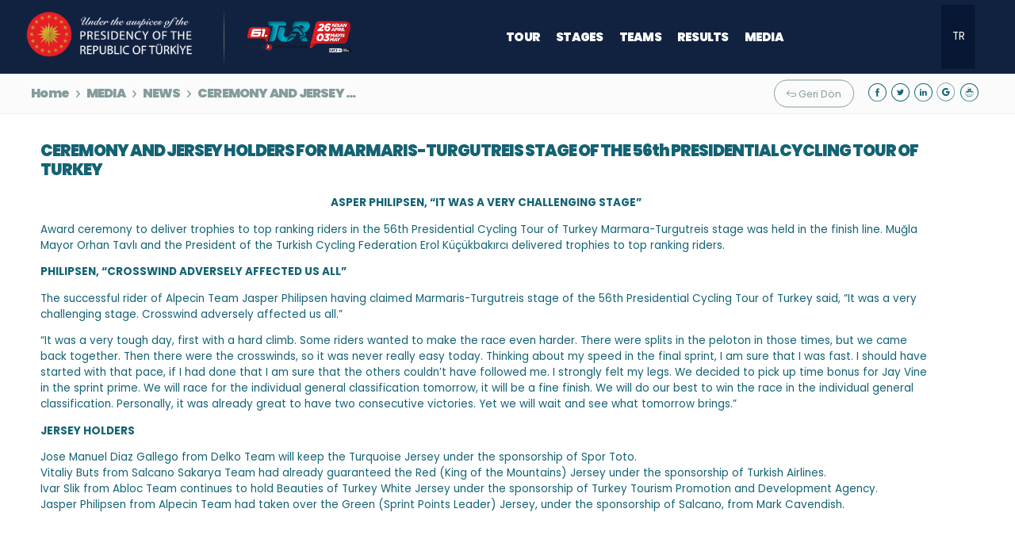

--- FILE ---
content_type: text/html; charset=utf-8
request_url: https://www.tourofturkiye.org.tr/en/ceremony-and-jersey-holders-for-marmaris-turgutreis-stage-of-the-56th-presidential-cycling-tour-of-turkey
body_size: 8072
content:

<!DOCTYPE html>
<html lang="en"
      Cultere="en-US"
      data-rootId="5"
      data-pageid="132"
      xmlns="http://www.w3.org/1999/xhtml"
      xmlns:og="http://ogp.me/ns#"
      xmlns:fb="https://www.facebook.com/2008/fbml">
<head>
    <meta charset="utf-8" />
    <title>CEREMONY AND JERSEY HOLDERS FOR MARMARIS-TURGUTREIS STAGE OF THE 56th PRESIDENTIAL CYCLING TOUR OF TURKEY </title>
    <meta name="keywords" content="CEREMONY AND JERSEY HOLDERS FOR MARMARIS-TURGUTREIS STAGE OF THE 56th PRESIDENTIAL CYCLING TOUR OF TURKEY" />
    <meta name="description" content="CEREMONY AND JERSEY HOLDERS FOR MARMARIS-TURGUTREIS STAGE OF THE 56th PRESIDENTIAL CYCLING TOUR OF TURKEY" />
    <meta property='og:url' content='http://www.tourofturkiye.org.tr/en/ceremony-and-jersey-holders-for-marmaris-turgutreis-stage-of-the-56th-presidential-cycling-tour-of-turkey' />
    <meta property='og:title' content='CEREMONY AND JERSEY HOLDERS FOR MARMARIS-TURGUTREIS STAGE OF THE 56th PRESIDENTIAL CYCLING TOUR OF TURKEY ' />
    <meta property='og:description' content='CEREMONY AND JERSEY HOLDERS FOR MARMARIS-TURGUTREIS STAGE OF THE 56th PRESIDENTIAL CYCLING TOUR OF TURKEY' />

    <meta http-equiv="Content-Language" content="en" />
<!-- analytics tag 19/03/2019 -->
<script async src="https://www.googletagmanager.com/gtag/js?id=UA-107054234-2"></script>

<script>
  window.dataLayer = window.dataLayer || [];
  function gtag(){dataLayer.push(arguments);}
  gtag('js', new Date());

  gtag('config', 'UA-107054234-2');
</script>      <meta name="apple-mobile-web-app-capable" content="yes" />
    <meta content="text/html; charset=utf-8" http-equiv="Content-Type" />
    <meta name="viewport" content="width=device-width, initial-scale=1, maximum-scale=1, user-scalable=0" />
    <meta http-equiv="X-UA-Compatible" content="IE=edge,chrome=1,requiresActiveX=true" />
    <link href="/Content/images/logo/favicon.ico" rel="shortcut icon" type="image/x-icon" />

    <link rel="preconnect" href="https://fonts.googleapis.com">
    <link rel="preconnect" href="https://fonts.gstatic.com" crossorigin="">
    <link href="https://fonts.googleapis.com/css2?family=Poppins:wght@100;200;300;400;500;600;700;800;900&amp;display=swap" rel="stylesheet">

    
    <link href="/Styles/css/lightgallery.min.css" rel="stylesheet" />
    <link href="/Styles/css/owl.theme.default.min.css" rel="stylesheet" />
    <link href="/Styles/css/owl.carousel.min.css" rel="stylesheet" />
    <link href="/Styles/css/page.min.css?v5" rel="stylesheet" />


</head>
<body>
    <div id="royal_preloader"><img src="/Content/images/2024/logo/TUR_presented_by-03.png" /></div>
    <div class="screen-body-bg"></div>
    
<nav class="screen-menu accordion" id="accordionLayout">
            <button class="btn-link collapsed" data-toggle="collapse" data-target="#menuColl1" aria-expanded="false" aria-controls="menuColl1">
                <span>TOUR</span>
                <div class="icon-toggle"><span></span><span></span></div>
            </button>
            <div id="menuColl1" class="collapse" aria-labelledby="heading1" data-parent="#accordionLayout">
                <div class="accordion" id="accordionSubLayout">
                            <a class="btn-link" href="/en/about-tour"><span>ABOUT TOUR</span></a>
                            <a class="btn-link" href="/en/history"><span>HISTORY</span></a>
                            <a class="btn-link" href="/en/leader-jerseys"><span>LEADER JERSEYS</span></a>
                            <a class="btn-link" href="/en/trophy"><span>TROPHY</span></a>
                            <button class="btn-link collapsed" data-toggle="collapse" data-target="#menuSubColl50" aria-expanded="false" aria-controls="menuSubColl50">
                                <span>ORGANIZATION</span>
                                <div class="icon-toggle"><span></span><span></span></div>
                            </button>
                            <div id="menuSubColl50" class="collapse" aria-labelledby="headingSubTwo" data-parent="#accordionSubLayout">
                                    <a href="/en/organizing-committee" class="btn-link"><span>ORGANIZING COMMITTEE</span></a>
                                    <a href="/en/executive-board" class="btn-link"><span>EXECUTIVE BOARD</span></a>
                            </div>
                            <button class="btn-link collapsed" data-toggle="collapse" data-target="#menuSubColl71" aria-expanded="false" aria-controls="menuSubColl71">
                                <span>RESULTS ARCHIVE</span>
                                <div class="icon-toggle"><span></span><span></span></div>
                            </button>
                            <div id="menuSubColl71" class="collapse" aria-labelledby="headingSubTwo" data-parent="#accordionSubLayout">
                                    <a href="/en/2025" class="btn-link"><span>2025</span></a>
                                    <a href="/en/2024" class="btn-link"><span>2024</span></a>
                                    <a href="/en/2023" class="btn-link"><span>2023</span></a>
                                    <a href="/en/2022" class="btn-link"><span>2022</span></a>
                                    <a href="/en/2021" class="btn-link"><span>2021</span></a>
                                    <a href="/en/2019" class="btn-link"><span>2019</span></a>
                                    <a href="/en/2018" class="btn-link"><span>2018</span></a>
                                    <a href="/en/2017" class="btn-link"><span>2017</span></a>
                                    <a href="/en/2016" class="btn-link"><span>2016</span></a>
                                    <a href="/en/2015" class="btn-link"><span>2015</span></a>
                                    <a href="/en/2014" class="btn-link"><span>2014</span></a>
                                    <a href="/en/2013" class="btn-link"><span>2013</span></a>
                            </div>

                </div>
                
            </div>
                <a class="btn-link" data-id="53" title="STAGES"  href="/en/stages"><span>STAGES</span></a>
                <a class="btn-link" data-id="54" title="TEAMS"  href="/en/teams"><span>TEAMS</span></a>
                <a class="btn-link" data-id="55" title="RESULTS"  href="/en/results"><span>RESULTS</span></a>
            <button class="btn-link collapsed" data-toggle="collapse" data-target="#menuColl5" aria-expanded="false" aria-controls="menuColl5">
                <span>MEDIA</span>
                <div class="icon-toggle"><span></span><span></span></div>
            </button>
            <div id="menuColl5" class="collapse" aria-labelledby="heading5" data-parent="#accordionLayout">
                <div class="accordion" id="accordionSubLayout">
                            <a class="btn-link" href="/en/news"><span>NEWS</span></a>
                            <a class="btn-link" href="/en/press-releases"><span>PRESS RELEASES</span></a>
                            <button class="btn-link collapsed" data-toggle="collapse" data-target="#menuSubColl61" aria-expanded="false" aria-controls="menuSubColl61">
                                <span>TOUR NEWSPAPERS</span>
                                <div class="icon-toggle"><span></span><span></span></div>
                            </button>
                            <div id="menuSubColl61" class="collapse" aria-labelledby="headingSubTwo" data-parent="#accordionSubLayout">
                                    <a href="/en/tour-2025-newspapers" class="btn-link"><span>TOUR 2025 NEWSPAPERS</span></a>
                                    <a href="/en/tour-2024-newspapers" class="btn-link"><span>TOUR 2024 NEWSPAPERS</span></a>
                                    <a href="/en/tour-2023-newspapers" class="btn-link"><span>TOUR 2023 NEWSPAPERS</span></a>
                                    <a href="/en/tour-2022-newspapers" class="btn-link"><span>TOUR 2022 NEWSPAPERS</span></a>
                                    <a href="/en/tour-2021-newspapers" class="btn-link"><span>TOUR 2021 NEWSPAPERS</span></a>
                                    <a href="/en/tour-2019-newspapers" class="btn-link"><span>TOUR 2019 NEWSPAPERS</span></a>
                                    <a href="/en/tour-2018-newspapers" class="btn-link"><span>TOUR 2018 NEWSPAPERS</span></a>
                            </div>
                            <button class="btn-link collapsed" data-toggle="collapse" data-target="#menuSubColl57" aria-expanded="false" aria-controls="menuSubColl57">
                                <span>PHOTO GALLERY</span>
                                <div class="icon-toggle"><span></span><span></span></div>
                            </button>
                            <div id="menuSubColl57" class="collapse" aria-labelledby="headingSubTwo" data-parent="#accordionSubLayout">
                                    <a href="/en/tour-2025-photos" class="btn-link"><span>TOUR 2025 PHOTOS</span></a>
                                    <a href="/en/tour-2024-photos" class="btn-link"><span>TOUR 2024 PHOTOS</span></a>
                                    <a href="/en/tour-2023-photos" class="btn-link"><span>TOUR 2023 PHOTOS</span></a>
                                    <a href="/en/tour-2022-photos" class="btn-link"><span>TOUR 2022 PHOTOS</span></a>
                                    <a href="/en/tour-2021-photos" class="btn-link"><span>TOUR 2021 PHOTOS</span></a>
                            </div>
                            <button class="btn-link collapsed" data-toggle="collapse" data-target="#menuSubColl59" aria-expanded="false" aria-controls="menuSubColl59">
                                <span>VIDEO GALLERY</span>
                                <div class="icon-toggle"><span></span><span></span></div>
                            </button>
                            <div id="menuSubColl59" class="collapse" aria-labelledby="headingSubTwo" data-parent="#accordionSubLayout">
                                    <a href="/en/tour-2023-videos" class="btn-link"><span>TOUR 2023 VIDEOS</span></a>
                                    <a href="/en/tour-2022-videos" class="btn-link"><span>TOUR 2022 VIDEOS</span></a>
                                    <a href="/en/tour-2021-videos" class="btn-link"><span>TOUR 2021 VIDEOS</span></a>
                                    <a href="/en/tour-2019-videos" class="btn-link"><span>TOUR 2019 VIDEOS</span></a>
                                    <a href="/en/tour-2018-videos" class="btn-link"><span>TOUR 2018 VIDEOS</span></a>
                            </div>
                            <a class="btn-link" href="/en/race-documents"><span>RACE DOCUMENTS</span></a>

                </div>
                
            </div>


    <div class="screen-menu-line">
        <div class="social">
                <a href="https://www.facebook.com/tourofturkeyTUR/" target=_blank rel="noopener noreferrer"><i class="icon-facebook-icn"></i></a>
                <a href="https://www.instagram.com/tour_of_turkiye/" target=_blank rel="noopener noreferrer"><i class="icon-instagram-icn"></i></a>
                <a href="https://twitter.com/tourofturkiye" target=_blank rel="noopener noreferrer"><i class="icon-twitter-icn"></i></a>
                <a href="https://www.youtube.com/channel/UCGY-ouTdAzLG4RrHFXz0Kng" target=_blank rel="noopener noreferrer"><i class="icon-youtube"></i></a>
        </div>
        
        
    </div>
</nav>

    <div class="screen-body">
        

<header class="Layout-header">
    
    <nav class="Headernav navbar navbar-expand-lg">
        <div class="logo-wrapper">
            <a class="cb-logo" href="https://www.tccb.gov.tr/" target="_blank">
                <img src="/Content/images/CB_en.png" alt="CB" />
            </a>
            <a class="navbar-brand" href="/en">
                <img src="/Content/images/logo/2026-logo.png" />
            </a>
        </div>
        <div class="navbar-nav mx-auto">


                    <div class="nav-item">
                        <a id="matryoshkalink1" class="matryoshkalink" href="#">TOUR</a>
                        
<div class="matryoshka " data-id="matryoshkalink1">
    <div class="mobil-list">
        <ul class="menu__level menu__level--current menu-level-open" data-menu="submenu-1">
            
                    <li><a href="/en/about-tour" title="ABOUT TOUR"  data-id="6">ABOUT TOUR</a></li>
                    <li><a href="/en/history" title="HISTORY"  data-id="49">HISTORY</a></li>
                    <li><a href="/en/leader-jerseys" title="LEADER JERSEYS"  data-id="7">LEADER JERSEYS</a></li>
                    <li><a href="/en/trophy" title="TROPHY"  data-id="8">TROPHY</a></li>
                    <li class="sub-link"><a href="javascript:void(0)" data-submenu="submenu-50">ORGANIZATION</a></li>
                    <li class="sub-link"><a href="javascript:void(0)" data-submenu="submenu-71">RESULTS ARCHIVE</a></li>
        </ul>
        
        
                <ul class="menu__level menu__level--current menu-level-open" data-menu="submenu-50">
                            <li><a href="/en/organizing-committee" title="ORGANIZING COMMITTEE"  data-id="80">ORGANIZING COMMITTEE</a></li>
                            <li><a href="/en/executive-board" title="EXECUTIVE BOARD"  data-id="79">EXECUTIVE BOARD</a></li>
                </ul>



                <ul class="menu__level menu__level--current menu-level-open" data-menu="submenu-71">
                            <li><a href="/en/2025" title="2025"  data-id="192">2025</a></li>
                            <li><a href="/en/2024" title="2024"  data-id="170">2024</a></li>
                            <li><a href="/en/2023" title="2023"  data-id="158">2023</a></li>
                            <li><a href="/en/2022" title="2022"  data-id="138">2022</a></li>
                            <li><a href="/en/2021" title="2021"  data-id="102">2021</a></li>
                            <li><a href="/en/2019" title="2019"  data-id="87">2019</a></li>
                            <li><a href="/en/2018" title="2018"  data-id="72">2018</a></li>
                            <li><a href="/en/2017" title="2017"  data-id="73">2017</a></li>
                            <li><a href="/en/2016" title="2016"  data-id="74">2016</a></li>
                            <li><a href="/en/2015" title="2015"  data-id="76">2015</a></li>
                            <li><a href="/en/2014" title="2014"  data-id="77">2014</a></li>
                            <li><a href="/en/2013" title="2013"  data-id="168">2013</a></li>
                </ul>



    </div>
    <div class="image"><img src="/Content/images/dropdown-right.png" /></div>
</div>

                    </div>
                        <a class="nav-item" data-id="53" title="STAGES"  href="/en/stages" >STAGES</a>
                        <a class="nav-item" data-id="54" title="TEAMS"  href="/en/teams">TEAMS</a>
                        <a class="nav-item" data-id="55" title="RESULTS"  href="/en/results">RESULTS</a>
                    <div class="nav-item">
                        <a id="matryoshkalink5" class="matryoshkalink" href="#">MEDIA</a>
                        
<div class="matryoshka " data-id="matryoshkalink5">
    <div class="mobil-list">
        <ul class="menu__level menu__level--current menu-level-open" data-menu="submenu-5">
            
                    <li><a href="/en/news" title="NEWS"  data-id="62">NEWS</a></li>
                    <li><a href="/en/press-releases" title="PRESS RELEASES"  data-id="3">PRESS RELEASES</a></li>
                    <li class="sub-link"><a href="javascript:void(0)" data-submenu="submenu-61">TOUR NEWSPAPERS</a></li>
                    <li class="sub-link"><a href="javascript:void(0)" data-submenu="submenu-57">PHOTO GALLERY</a></li>
                    <li class="sub-link"><a href="javascript:void(0)" data-submenu="submenu-59">VIDEO GALLERY</a></li>
                    <li><a href="/en/race-documents" title="RACE DOCUMENTS"  data-id="83">RACE DOCUMENTS</a></li>
        </ul>
        
        
                <ul class="menu__level menu__level--current menu-level-open" data-menu="submenu-61">
                            <li><a href="/en/tour-2025-newspapers" title="TOUR 2025 NEWSPAPERS"  data-id="191">TOUR 2025 NEWSPAPERS</a></li>
                            <li><a href="/en/tour-2024-newspapers" title="TOUR 2024 NEWSPAPERS"  data-id="169">TOUR 2024 NEWSPAPERS</a></li>
                            <li><a href="/en/tour-2023-newspapers" title="TOUR 2023 NEWSPAPERS"  data-id="157">TOUR 2023 NEWSPAPERS</a></li>
                            <li><a href="/en/tour-2022-newspapers" title="TOUR 2022 NEWSPAPERS"  data-id="146">TOUR 2022 NEWSPAPERS</a></li>
                            <li><a href="/en/tour-2021-newspapers" title="TOUR 2021 NEWSPAPERS"  data-id="113">TOUR 2021 NEWSPAPERS</a></li>
                            <li><a href="/en/tour-2019-newspapers" title="TOUR 2019 NEWSPAPERS"  data-id="91">TOUR 2019 NEWSPAPERS</a></li>
                            <li><a href="/en/tour-2018-newspapers" title="TOUR 2018 NEWSPAPERS"  data-id="58">TOUR 2018 NEWSPAPERS</a></li>
                </ul>



                <ul class="menu__level menu__level--current menu-level-open" data-menu="submenu-57">
                            <li><a href="/en/tour-2025-photos" title="TOUR 2025 PHOTOS"  data-id="193">TOUR 2025 PHOTOS</a></li>
                            <li><a href="/en/tour-2024-photos" title="TOUR 2024 PHOTOS"  data-id="172">TOUR 2024 PHOTOS</a></li>
                            <li><a href="/en/tour-2023-photos" title="TOUR 2023 PHOTOS"  data-id="159">TOUR 2023 PHOTOS</a></li>
                            <li><a href="/en/tour-2022-photos" title="TOUR 2022 PHOTOS"  data-id="143">TOUR 2022 PHOTOS</a></li>
                            <li><a href="/en/tour-2021-photos" title="TOUR 2021 PHOTOS"  data-id="112">TOUR 2021 PHOTOS</a></li>
                </ul>



                <ul class="menu__level menu__level--current menu-level-open" data-menu="submenu-59">
                            <li><a href="/en/tour-2023-videos" title="TOUR 2023 VIDEOS"  data-id="165">TOUR 2023 VIDEOS</a></li>
                            <li><a href="/en/tour-2022-videos" title="TOUR 2022 VIDEOS"  data-id="164">TOUR 2022 VIDEOS</a></li>
                            <li><a href="/en/tour-2021-videos" title="TOUR 2021 VIDEOS"  data-id="118">TOUR 2021 VIDEOS</a></li>
                            <li><a href="/en/tour-2019-videos" title="TOUR 2019 VIDEOS"  data-id="84">TOUR 2019 VIDEOS</a></li>
                            <li><a href="/en/tour-2018-videos" title="TOUR 2018 VIDEOS"  data-id="51">TOUR 2018 VIDEOS</a></li>
                </ul>



    </div>
    <div class="image"><img src="/Content/images/dropdown-right.png" /></div>
</div>

                    </div>






            

        </div>
        <div class="language">
                <a href="/">TR</a>
        </div>
        <button class="navbar-toggler collapsed" type="button" data-toggle="collapse">
            <span class="navbar-toggler-icon"></span>
            <span class="navbar-toggler-icon"></span>
            <span class="navbar-toggler-icon"></span>
        </button>
        
    </nav>
</header>


        
<!-- page header image -->

<!-- page header image end -->
<!-- breadcrumb start -->
<nav class="position-relative" aria-label="breadcrumb">
    


        <ol class="breadcrumb">
                    <li class="breadcrumb-item"><a href="/EN">Home</a></li>
                    <li class="breadcrumb-item"><a href="/en/media">MEDIA</a></li>
                    <li class="breadcrumb-item"><a href="/en/news">NEWS</a></li>
                    <li class="breadcrumb-item"><a href="/en/ceremony-and-jersey-holders-for-marmaris-turgutreis-stage-of-the-56th-presidential-cycling-tour-of-turkey">CEREMONY AND JERSEY ...</a></li>
        </ol>


    <a href="/en/news" class="back-button" title="Geri Dön"><i class="icon_back"></i> Geri Dön</a>
    <div class="Page-social">
        <a href="https://www.facebook.com/sharer/sharer.php?u=http://www.tourofturkiye.org.tr/en/ceremony-and-jersey-holders-for-marmaris-turgutreis-stage-of-the-56th-presidential-cycling-tour-of-turkey" target="_blank" rel="noopener noreferrer"><i class="icon-face"></i></a>
        <a href="https://twitter.com/home?status=http://www.tourofturkiye.org.tr/en/ceremony-and-jersey-holders-for-marmaris-turgutreis-stage-of-the-56th-presidential-cycling-tour-of-turkey" target="_blank" rel="noopener noreferrer"><i class="icon-twitter"></i></a>
        <a href="https://www.linkedin.com/shareArticle?mini=true&url=http://www.tourofturkiye.org.tr/en/ceremony-and-jersey-holders-for-marmaris-turgutreis-stage-of-the-56th-presidential-cycling-tour-of-turkey=&source=" target="_blank" rel="noopener noreferrer"><i class="icon-linkedin"></i></a>
        <a href="https://plus.google.com/share?url=http://www.tourofturkiye.org.tr/en/ceremony-and-jersey-holders-for-marmaris-turgutreis-stage-of-the-56th-presidential-cycling-tour-of-turkey" target="_blank" rel="noopener noreferrer"><i class="icon-google"></i></a>
        <a href="#" class="Page-print"><i class="icon-printer"></i></a>
    </div>
</nav>
<!-- breadcrumb end -->
<div class="Page">
    
    <!-- Basın bületini detay ve Haber detay için bu sayfa kullanılacak -->
    <article class="Page-about news-detail">
        <h1>
            CEREMONY AND JERSEY HOLDERS FOR MARMARIS-TURGUTREIS STAGE OF THE 56th PRESIDENTIAL CYCLING TOUR OF TURKEY  
        </h1>
        <p style="text-align:center"><strong>ASPER PHILIPSEN, &ldquo;IT WAS A VERY CHALLENGING STAGE&rdquo;&nbsp;</strong></p>

<p>Award ceremony to deliver trophies to top ranking riders in the 56th Presidential Cycling Tour of Turkey Marmara-Turgutreis stage was held in the finish line. Muğla Mayor Orhan Tavlı and the President of the Turkish Cycling Federation Erol K&uuml;&ccedil;&uuml;kbakırcı delivered trophies to top ranking riders.</p>

<p><strong>PHILIPSEN, &ldquo;CROSSWIND ADVERSELY AFFECTED US ALL&rdquo;&nbsp;</strong></p>

<p>The successful rider of Alpecin Team Jasper Philipsen having claimed Marmaris-Turgutreis stage of the 56th Presidential Cycling Tour of Turkey said, &ldquo;It was a very challenging stage. Crosswind adversely affected us all.&rdquo;&nbsp;</p>

<p>&ldquo;It was a very tough day, first with a hard climb. Some riders wanted to make the race even harder. There were splits in the peloton in those times, but we came back together. Then there were the crosswinds, so it was never really easy today. Thinking about my speed in the final sprint, I am sure that I was fast. I should have started with that pace, if I had done that I am sure that the others couldn&rsquo;t have followed me. I strongly felt my legs. We decided to pick up time bonus for Jay Vine in the sprint prime. We will race for the individual general classification tomorrow, it will be a fine finish. We will do our best to win the race in the individual general classification. Personally, it was already great to have two consecutive victories. Yet we will wait and see what tomorrow brings.&rdquo;&nbsp;</p>

<p><strong>JERSEY HOLDERS</strong></p>

<p>Jose Manuel Diaz Gallego from Delko Team will keep the Turquoise Jersey under the sponsorship of Spor Toto.<br />
Vitaliy Buts from Salcano Sakarya Team had already guaranteed the Red (King of the Mountains) Jersey under the sponsorship of Turkish Airlines.<br />
Ivar Slik from Abloc Team continues to hold Beauties of Turkey White Jersey under the sponsorship of Turkey Tourism Promotion and Development Agency.&nbsp;<br />
Jasper Philipsen from Alpecin Team had taken over the Green (Sprint Points Leader) Jersey, under the sponsorship of Salcano, from Mark Cavendish.&nbsp;</p>
 

    </article>
    


        <div class="news-same">
            <p>BENZER HABERLER</p>
            <div class="news-content">
                    <a class="item" href="/en/tobias-lund-makes-it-three" title="Tobias Lund makes it three">
                        <img src="/Content/images/2022/temsilihaber.png" alt="Tobias Lund makes it three">
                        <div class="date"></div>
                        Tobias Lund makes it three
                    </a>
                    <a class="item" href="/en/all-eyes-of-the-cycling-world-turn-to-turkiye-again" title="ALL EYES OF THE CYCLING WORLD TURN TO TURKIYE AGAIN">
                        <img src="/content/images/2022/temsilihaber.png" alt="ALL EYES OF THE CYCLING WORLD TURN TO TURKIYE AGAIN">
                        <div class="date"></div>
                        ALL EYES OF THE CYCLING WORLD TURN TO TURKIYE AGAIN
                    </a>
                    <a class="item" href="/en/jasper-philipsen-finally-takes-his-win-at-marmaris" title="JASPER PHILIPSEN FINALLY TAKES HIS WIN AT MARMARIS">
                        <img src="/content/images/basintoplantisi%20(1).png" alt="JASPER PHILIPSEN FINALLY TAKES HIS WIN AT MARMARIS">
                        <div class="date"></div>
                        JASPER PHILIPSEN FINALLY TAKES HIS WIN AT MARMARIS
                    </a>
            </div>
        </div>
</div>


        <footer class="Layout-footer">
            <div class="container">
                




<section class="sponsors py-5">

    



    <h3 class="primary-head text-center mb-5">SUPPORTERS   / SUPPORTERS</h3>
    
<div class="sponsors-owl">
    <a href="https://www.turkishairlines.com/" target="_blank" rel="nofollow">
        <img src="/Content/images/sponsor-logo/thy_1.png" alt="thy ">
    </a>
    <div class="sponsors-content">
        <div>
            <p><strong>CORPORATE PARTNERS </strong></p>

            <a href="https://www.gsb.gov.tr/" target="_blank" rel="nofollow">
                <img src="/Content/images/sponsor-logo/gsb.png" alt="gsb">
            </a>
            <a href="https://www.icisleri.gov.tr/" target="_blank" rel="nofollow">
                <img src="/Content/images/sponsor-logo/icisleri.png" alt="icisleri">
            </a>
            <a href="https://kultur.gov.tr/" target="_blank" rel="nofollow">
                <img src="/Content/images/sponsor-logo/tga.png" alt="tga">
            </a>
        </div>
    </div>
    <div class="sponsors-content">
        <div>
            <p><strong>MAIN SPONSORS</strong></p>

            <a href="http://www.sportoto.gov.tr/" target="_blank" rel="nofollow">
                <img src="/Content/images/sponsor-logo/sportoto.png" alt="sportoto">
            </a>
            <a href="https://www.turkishairlines.com/" target="_blank" rel="nofollow">
                <img src="/Content/images/sponsor-logo/thy.png" alt="THY">
            </a>
        </div>
    </div>

    <div class="sponsors-content triple-item">
        <div>
            <p><strong>CO-SPONSOR</strong></p>
            <a href="https://brosterbicycle.com/" target="_blank" rel="nofollow">
                <img src="/Content/images/sponsor-logo/broster.png" alt="Broster">
            </a>
        </div>
    </div>
    <div class="sponsors-content triple-item">
        <div>
            <p><strong>COMMUNICATION SPONSOR</strong></p>
            <a href="https://www.turktelekom.com.tr/" target="_blank" rel="nofollow">
                <img src="/Content/images/sponsor-logo/turktelekom.png" alt="Türk Telekom">
            </a>
        </div>
    </div>
    <div class="sponsors-content triple-item">
        <div>
            <p><strong>SERVICE SPONSOR</strong></p>
            <a href="http://www.shimano.com/en/" target="_blank" rel="nofollow">
                <img src="/Content/images/sponsor-logo/shimano.png" alt="shimano">
            </a>
        </div>
    </div>
    <div class="sponsors-content full">
        <div>
            <p><strong>MEDIA AND PUBLICTY SPONSORS </strong></p>

            <a href="https://www.trt.net.tr/Anasayfa/Anasayfa.aspx" target="_blank" rel="nofollow">
                <img src="/Content/images/sponsor-logo/trt.png" alt="trt">
            </a>
            <a href="https://www.radyod.com/" target="_blank" rel="nofollow">
                <img src="/Content/images/sponsor-logo/RADYO-D-LOGO-.png?v=03" alt="radyo D">
            </a>
            <a href="https://www.dreamturk.com.tr/" target="_blank" rel="nofollow">
                <img src="/Content/images/sponsor-logo/dream-turk-logo-2019.png?v=03" alt="Dream Türk">
            </a>
            
            <a href="https://www.ligradyo.com.tr/" target="_blank" rel="nofollow">
                <img src="/Content/images/sponsor-logo/lig-radyo.png" alt="lig radyo">
            </a>
            <a href="https://www.tsyd.org.tr/wp/" target="_blank" rel="nofollow">
                <img src="/Content/images/sponsor-logo/tsyd.png" alt="tsyd">
            </a>
            
        </div>
    </div>
    

    <div class="sponsors-content last-center bordered full">
        <div>
            <a href="https://bisiklet.gov.tr/" class="" target="_blank" rel="nofollow">
                
                <img src="/Content/images/sponsor-logo/tbf.png?v=02" alt="tbf ">
                
            </a>

            <a href="https://www.uci.org/" class="" target="_blank" rel="nofollow">
                <img src="/Content/images/sponsor-logo/uci.png?v=02" alt="uci ">
                
            </a>
        </div>
    </div>
</div>
</section>

            </div>
            


<!--<section class="Subscribe wow fadeInUp">
    <div class="container py-5">
        <h1 class="primary-head mb-5">
            <strong> SUBSCRIBE </strong> TO OUR NEWSLETTER-->
            
        <!--</h1>
        <form id="SubscribeForm" action="/post/EN/ebultenForm" method="post">
            <input name="__RequestVerificationToken" type="hidden" value="KWYz5bCZdjLKoIelhXNDo_QoVU07nI2lJnbkKU_hgdDfA_Fwr6RBrULAquqpyWCAtrbdhQDeOLEEB7D_qlPT5U2L08QjMzihoLaxcNZaWck1" />
            <input data-val="true" data-val-date="The&#32;field&#32;Date&#32;must&#32;be&#32;a&#32;date." data-val-required="The&#32;Date&#32;field&#32;is&#32;required." id="Date" name="Date" type="hidden" value="27.01.2026&#32;02:00:42" />
            <input data-val="true" data-val-required="*" id="IPadress" name="IPadress" type="hidden" value="172.71.28.156" />
            <div class="Subscribe-group mb-3">
                <input class="" data-val="true" data-val-required="The&#32;ADINIZI&#32;&amp;&#32;SOYADINIZ&#32;field&#32;is&#32;required." id="NameSurname" name="NameSurname" placeholder="Your&#32;Name&#32;&amp;&#32;Surname&#32;&#32;&#32;" required="required" tabindex="1" title="Your&#32;Name&#32;&amp;&#32;Surname&#32;&#32;" type="text" value="" />
                <span class="field-validation-valid" data-valmsg-for="NameSurname" data-valmsg-replace="true"></span>
                <input class="&#32;" data-val="true" data-val-email="Geçerli&#32;Bir&#32;Mail&#32;Giriniz" data-val-required="The&#32;E-Posta&#32;field&#32;is&#32;required." id="Email" name="Email" placeholder="E-Mail&#32;Address&#32;" required="required" tabindex="2" title="E-Mail&#32;Address&#32;" type="email" value="" />
                <span class="field-validation-valid" data-valmsg-for="Email" data-valmsg-replace="true"></span>
                <button type="submit">NEWS<i class="icon-mail"></i></button>
            </div>
            <div class="Subscribe-check">
                <input name="checkbox" type="checkbox" id="Check" title="Bildirim Onayı" required>
                <label for="Check">
                    I accept and confirm receiving e-mail & notifications from tourofturkey.org.tr
                  
                </label>
            </div>
        </form>
        <div class="Subscribe-error">
            <div class="body container">
                LÜTFEN EKSİK YERLERİ DOLDURUN
                <ul></ul>
                <button type="button" class="Subscribe-close">KAPAT</button>
            </div>
        </div>
        <div class="Subscribe-success">-->
            
            <!--<div class="body container">
                <text class="dyalert"> BAŞARILI! TEŞEKKÜR EDERİM.</text>  
                <button type="button" class="Subscribe-close">KAPAT</button>
            </div>
        </div>
    </div>
    <div class="container position-relative">
        <div class="scrollup">
            PAGE TOP<i class="icon-pagetop"></i>
        </div>
    </div>
</section>-->











            <div class="Layout-footer-bottom wow fadeInUp">

                <div class="footer-address">

                        <div class="foot-menu">
                            <ul>
                                        <li>
                                            <a href="/en/tour"  title="TOUR">TOUR</a>
                                            <ul>
                                                    <li><a href="/en/about-tour"  title="ABOUT TOUR">ABOUT TOUR</a></li>
                                                    <li><a href="/en/history"  title="HISTORY">HISTORY</a></li>
                                                    <li><a href="/en/leader-jerseys"  title="LEADER JERSEYS">LEADER JERSEYS</a></li>
                                                    <li><a href="/en/trophy"  title="TROPHY">TROPHY</a></li>
                                                    <li><a  title="ORGANIZATION">ORGANIZATION</a></li>
                                                    <li><a href="/en/results-archive"  title="RESULTS ARCHIVE">RESULTS ARCHIVE</a></li>
                                            </ul>
                                        </li>
                                        <li><a href="/en/stages"  title="STAGES">STAGES</a></li>
                                        <li><a href="/en/teams"  title="TEAMS">TEAMS</a></li>
                                        <li>
                                            <a href="/en/media"  title="MEDIA">MEDIA</a>
                                            <ul>
                                                    <li><a href="/en/news"  title="NEWS">NEWS</a></li>
                                                    <li><a href="/en/press-releases"  title="PRESS RELEASES">PRESS RELEASES</a></li>
                                                    <li><a href="/en/tour-2023-newspapers"  title="TOUR NEWSPAPERS">TOUR NEWSPAPERS</a></li>
                                                    <li><a href="/en/photo-gallery"  title="PHOTO GALLERY">PHOTO GALLERY</a></li>
                                                    <li><a href="/en/video-gallery"  title="VIDEO GALLERY">VIDEO GALLERY</a></li>
                                                    <li><a href="/en/race-documents"  title="RACE DOCUMENTS">RACE DOCUMENTS</a></li>
                                            </ul>
                                        </li>
                            </ul>
                        </div>
                                            <div class="contact">
                            <h6>Türkiye Bisiklet Federasyonu</h6>
                            <div>
                                <div>
                                                <a href="/cdn-cgi/l/email-protection#5f363139301f3d362c3634333a2b71302d38712b2d" title="info@bisiklet.org.tr"><span class="__cf_email__" data-cfemail="f29b9c949db2909b819b999e9786dc9d8095dc8680">[email&#160;protected]</span></a><br />
                                </div>

                                <div>
                                                <a href="tel:+90 312 310 96 13" title="+90 312 310 96 13">+90 312 310 96 13</a><br />
                                </div>
                                <div>
                                                <a href="tel:+90 312 312 12 75" title="+90 312 312 12 75">+90 312 312 12 75</a><br />

                                </div>
                                <address>
                                    <p><em>Beştepe Mah. Yaşam Cad.</em><br />
<em>Nergis Sok. No:7/A Kat:8 Daire:15</em><br />
<em>(Via Tower İş Merkezi)</em><br />
<em>Yenimahalle-Ankara/T&Uuml;RKİYE</em></p>

                                </address>


                            </div>

                        </div>
                </div>

                <div class="social-content">
                    <div class="social">
                            <a href="https://www.facebook.com/tourofturkeyTUR/" target=_blank rel="noopener noreferrer"><i class="icon-facebook-icn"></i></a>
                            <a href="https://www.instagram.com/tour_of_turkiye/" target=_blank rel="noopener noreferrer"><i class="icon-instagram-icn"></i></a>
                            <a href="https://twitter.com/tourofturkiye" target=_blank rel="noopener noreferrer"><i class="icon-twitter-icn"></i></a>
                            <a href="https://www.youtube.com/channel/UCGY-ouTdAzLG4RrHFXz0Kng" target=_blank rel="noopener noreferrer"><i class="icon-youtube"></i></a>

                        <span></span>
                    </div>

                    <img alt="" src="/Content/images/logo/goturkiye.png" style="height:83px; width:100px">
                    <div class="scrollup">
                         PAGE TOP<i class="icon-pagetop"></i>
                    </div>
                </div>

                

                <div class="copyright wow fadeInUp">

                    <p>&copy; 2021&nbsp;TOUR OF TURKEY All Rights Reserved</p>

                    <a class="hm-logo" target="_blank" href="http://hipermedya.com"><img src="/Content/images/hipermedya.png" title="Hiper Medya"></a>
                    
                </div>
            </div>
        </footer>
    </div>



    <script data-cfasync="false" src="/cdn-cgi/scripts/5c5dd728/cloudflare-static/email-decode.min.js"></script><script src="/Scripts/modernizr-2.6.2.js"></script>
    
    <script src="/Scripts/jquery-3.6.0.min.js"></script>
    <script src="/Scripts/jquery.validate.js"></script>
    <script src="/Scripts/wow.js"></script>
    <script src="/Scripts/royal_preloader.js"></script>
    <script src="/Scripts/bootstrap.bundle.js"></script>
    <script src="/Scripts/matryoshka.js"></script>
    <script src="/Scripts/layout.js"></script>
    
    <script src="/Scripts/printThis.js"></script>
    <script src="/Scripts/lightgallery-all.min.js"></script>
    <script src="/Scripts/owl.carousel.min.js"></script>
    <script>
        $('#PageOwlGallery').lightGallery({
            selector: '.item',
            thumbnail: true,
            animateThumb: false,
            showThumbByDefault: false,
            youtubePlayerParams: { modestbranding: 0, showinfo: 0, rel: 0 }
        });
        //var detailOwl = $('.Page-owl');
        //detailOwl.owlCarousel({
        //    nav: false,
        //    responsive: {
        //        0: {
        //            items: 1
        //        },
        //        992: {
        //            items: 5
        //        }
        //    },
        //    margin: 20,
        //    lazyLoad: true,
        //    autoplay: true,
        //    smartSpeed: 1000
        //});
        $(".Page-print").on('click', function () {
            $('.Page-about').printThis({});
        });
    </script>

<script defer src="https://static.cloudflareinsights.com/beacon.min.js/vcd15cbe7772f49c399c6a5babf22c1241717689176015" integrity="sha512-ZpsOmlRQV6y907TI0dKBHq9Md29nnaEIPlkf84rnaERnq6zvWvPUqr2ft8M1aS28oN72PdrCzSjY4U6VaAw1EQ==" data-cf-beacon='{"version":"2024.11.0","token":"7683f7ffdc914e978fea7125dea0efe6","r":1,"server_timing":{"name":{"cfCacheStatus":true,"cfEdge":true,"cfExtPri":true,"cfL4":true,"cfOrigin":true,"cfSpeedBrain":true},"location_startswith":null}}' crossorigin="anonymous"></script>
</body>
</html>

--- FILE ---
content_type: text/css
request_url: https://www.tourofturkiye.org.tr/Styles/css/page.min.css?v5
body_size: 52815
content:
@charset "UTF-8";@import url("royal_preloader.css");@import url("font.css");@import url("normalize.css");
/*!
 * Bootstrap v4.1.3 (https://getbootstrap.com/)
 * Copyright 2011-2018 The Bootstrap Authors
 * Copyright 2011-2018 Twitter, Inc.
 * Licensed under MIT (https://github.com/twbs/bootstrap/blob/master/LICENSE)
 */
@import url("animate.css");@import url("matryoshka.css");:root{--blue:#007bff;--indigo:#6610f2;--purple:#6f42c1;--pink:#e83e8c;--red:#dc3545;--orange:#fd7e14;--yellow:#ffc107;--green:#28a745;--teal:#20c997;--cyan:#17a2b8;--white:#fff;--gray:#6c757d;--gray-dark:#343a40;--primary:#007bff;--secondary:#6c757d;--success:#28a745;--info:#17a2b8;--warning:#ffc107;--danger:#dc3545;--light:#f8f9fa;--dark:#343a40;--breakpoint-xs:0;--breakpoint-sm:576px;--breakpoint-md:768px;--breakpoint-lg:992px;--breakpoint-xl:1200px;--font-family-sans-serif:-apple-system,BlinkMacSystemFont,"Segoe UI",Roboto,"Helvetica Neue",Arial,sans-serif,"Apple Color Emoji","Segoe UI Emoji","Segoe UI Symbol","Noto Color Emoji";--font-family-monospace:SFMono-Regular,Menlo,Monaco,Consolas,"Liberation Mono","Courier New",monospace}*,*::before,*::after{box-sizing:border-box}html{font-family:sans-serif;line-height:1.15;-webkit-text-size-adjust:100%;-ms-text-size-adjust:100%;-ms-overflow-style:scrollbar;-webkit-tap-highlight-color:transparent}@-ms-viewport{width:device-width;}article,aside,figcaption,figure,footer,header,hgroup,main,nav,section{display:block}body{margin:0;font-family:-apple-system,BlinkMacSystemFont,"Segoe UI",Roboto,"Helvetica Neue",Arial,sans-serif,"Apple Color Emoji","Segoe UI Emoji","Segoe UI Symbol","Noto Color Emoji";font-size:1rem;font-weight:400;line-height:1.5;color:#212529;text-align:left;background-color:#fff}[tabindex="-1"]:focus{outline:0 !important}hr{box-sizing:content-box;height:0;overflow:visible}h1,h2,h3,h4,h5,h6{margin-top:0;margin-bottom:.5rem}p{margin-top:0;margin-bottom:1rem}abbr[title],abbr[data-original-title]{text-decoration:underline;text-decoration:underline dotted;cursor:help;border-bottom:0}address{margin-bottom:1rem;font-style:normal;line-height:inherit}ol,ul,dl{margin-top:0;margin-bottom:1rem}ol ol,ul ul,ol ul,ul ol{margin-bottom:0}dt{font-weight:700}dd{margin-bottom:.5rem;margin-left:0}blockquote{margin:0 0 1rem}dfn{font-style:italic}b,strong{font-weight:bolder}small{font-size:80%}sub,sup{position:relative;font-size:75%;line-height:0;vertical-align:baseline}sub{bottom:-.25em}sup{top:-.5em}a{color:#007bff;text-decoration:none;background-color:transparent;-webkit-text-decoration-skip:objects}a:hover{color:#0056b3;text-decoration:underline}a:not([href]):not([tabindex]){color:inherit;text-decoration:none}a:not([href]):not([tabindex]):hover,a:not([href]):not([tabindex]):focus{color:inherit;text-decoration:none}a:not([href]):not([tabindex]):focus{outline:0}pre,code,kbd,samp{font-family:SFMono-Regular,Menlo,Monaco,Consolas,"Liberation Mono","Courier New",monospace;font-size:1em}pre{margin-top:0;margin-bottom:1rem;overflow:auto;-ms-overflow-style:scrollbar}figure{margin:0 0 1rem}img{vertical-align:middle;border-style:none}svg{overflow:hidden;vertical-align:middle}table{border-collapse:collapse}caption{padding-top:.75rem;padding-bottom:.75rem;color:#6c757d;text-align:left;caption-side:bottom}th{text-align:inherit}label{display:inline-block;margin-bottom:.5rem}button{border-radius:0}button:focus{outline:1px dotted;outline:5px auto -webkit-focus-ring-color}input,button,select,optgroup,textarea{margin:0;font-family:inherit;font-size:inherit;line-height:inherit}button,input{overflow:visible}button,select{text-transform:none}button,html [type="button"],[type="reset"],[type="submit"]{-webkit-appearance:button}button::-moz-focus-inner,[type="button"]::-moz-focus-inner,[type="reset"]::-moz-focus-inner,[type="submit"]::-moz-focus-inner{padding:0;border-style:none}input[type="radio"],input[type="checkbox"]{box-sizing:border-box;padding:0}input[type="date"],input[type="time"],input[type="datetime-local"],input[type="month"]{-webkit-appearance:listbox}textarea{overflow:auto;resize:vertical}fieldset{min-width:0;padding:0;margin:0;border:0}legend{display:block;width:100%;max-width:100%;padding:0;margin-bottom:.5rem;font-size:1.5rem;line-height:inherit;color:inherit;white-space:normal}progress{vertical-align:baseline}[type="number"]::-webkit-inner-spin-button,[type="number"]::-webkit-outer-spin-button{height:auto}[type="search"]{outline-offset:-2px;-webkit-appearance:none}[type="search"]::-webkit-search-cancel-button,[type="search"]::-webkit-search-decoration{-webkit-appearance:none}::-webkit-file-upload-button{font:inherit;-webkit-appearance:button}output{display:inline-block}summary{display:list-item;cursor:pointer}template{display:none}[hidden]{display:none !important}h1,h2,h3,h4,h5,h6,.h1,.h2,.h3,.h4,.h5,.h6{margin-bottom:.5rem;font-family:inherit;font-weight:500;line-height:1.2;color:inherit}h1,.h1{font-size:2.5rem}h2,.h2{font-size:2rem}h3,.h3{font-size:1.75rem}h4,.h4{font-size:1.5rem}h5,.h5{font-size:1.25rem}h6,.h6{font-size:1rem}.lead{font-size:1.25rem;font-weight:300}.display-1{font-size:6rem;font-weight:300;line-height:1.2}.display-2{font-size:5.5rem;font-weight:300;line-height:1.2}.display-3{font-size:4.5rem;font-weight:300;line-height:1.2}.display-4{font-size:3.5rem;font-weight:300;line-height:1.2}hr{margin-top:1rem;margin-bottom:1rem;border:0;border-top:1px solid rgba(0,0,0,.1)}small,.small{font-size:80%;font-weight:400}mark,.mark{padding:.2em;background-color:#fcf8e3}.list-unstyled{padding-left:0;list-style:none}.list-inline{padding-left:0;list-style:none}.list-inline-item{display:inline-block}.list-inline-item:not(:last-child){margin-right:.5rem}.initialism{font-size:90%;text-transform:uppercase}.blockquote{margin-bottom:1rem;font-size:1.25rem}.blockquote-footer{display:block;font-size:80%;color:#6c757d}.blockquote-footer::before{content:"— "}.img-fluid{max-width:100%;height:auto}.img-thumbnail{padding:.25rem;background-color:#fff;border:1px solid #dee2e6;border-radius:.25rem;max-width:100%;height:auto}.figure{display:inline-block}.figure-img{margin-bottom:.5rem;line-height:1}.figure-caption{font-size:90%;color:#6c757d}.container{width:100%;padding-right:15px;padding-left:15px;margin-right:auto;margin-left:auto}@media(min-width:576px){.container{max-width:540px}}@media(min-width:768px){.container{max-width:720px}}@media(min-width:992px){.container{max-width:960px}}@media(min-width:1200px){.container{max-width:1140px}}.container-fluid{width:100%;padding-right:15px;padding-left:15px;margin-right:auto;margin-left:auto}.row{display:flex;flex-wrap:wrap;margin-right:-15px;margin-left:-15px}.no-gutters{margin-right:0;margin-left:0}.no-gutters>.col,.no-gutters>[class*="col-"]{padding-right:0;padding-left:0}.col-1,.col-2,.col-3,.col-4,.col-5,.col-6,.col-7,.col-8,.col-9,.col-10,.col-11,.col-12,.col,.col-auto,.col-sm-1,.col-sm-2,.col-sm-3,.col-sm-4,.col-sm-5,.col-sm-6,.col-sm-7,.col-sm-8,.col-sm-9,.col-sm-10,.col-sm-11,.col-sm-12,.col-sm,.col-sm-auto,.col-md-1,.col-md-2,.col-md-3,.col-md-4,.col-md-5,.col-md-6,.col-md-7,.col-md-8,.col-md-9,.col-md-10,.col-md-11,.col-md-12,.col-md,.col-md-auto,.col-lg-1,.col-lg-2,.col-lg-3,.col-lg-4,.col-lg-5,.col-lg-6,.col-lg-7,.col-lg-8,.col-lg-9,.col-lg-10,.col-lg-11,.col-lg-12,.col-lg,.col-lg-auto,.col-xl-1,.col-xl-2,.col-xl-3,.col-xl-4,.col-xl-5,.col-xl-6,.col-xl-7,.col-xl-8,.col-xl-9,.col-xl-10,.col-xl-11,.col-xl-12,.col-xl,.col-xl-auto{position:relative;width:100%;min-height:1px;padding-right:15px;padding-left:15px}.col{flex-basis:0;flex-grow:1;max-width:100%}.col-auto{flex:0 0 auto;width:auto;max-width:none}.col-1{flex:0 0 8.33333%;max-width:8.33333%}.col-2{flex:0 0 16.66667%;max-width:16.66667%}.col-3{flex:0 0 25%;max-width:25%}.col-4{flex:0 0 33.33333%;max-width:33.33333%}.col-5{flex:0 0 41.66667%;max-width:41.66667%}.col-6{flex:0 0 50%;max-width:50%}.col-7{flex:0 0 58.33333%;max-width:58.33333%}.col-8{flex:0 0 66.66667%;max-width:66.66667%}.col-9{flex:0 0 75%;max-width:75%}.col-10{flex:0 0 83.33333%;max-width:83.33333%}.col-11{flex:0 0 91.66667%;max-width:91.66667%}.col-12{flex:0 0 100%;max-width:100%}.order-first{order:-1}.order-last{order:13}.order-0{order:0}.order-1{order:1}.order-2{order:2}.order-3{order:3}.order-4{order:4}.order-5{order:5}.order-6{order:6}.order-7{order:7}.order-8{order:8}.order-9{order:9}.order-10{order:10}.order-11{order:11}.order-12{order:12}.offset-1{margin-left:8.33333%}.offset-2{margin-left:16.66667%}.offset-3{margin-left:25%}.offset-4{margin-left:33.33333%}.offset-5{margin-left:41.66667%}.offset-6{margin-left:50%}.offset-7{margin-left:58.33333%}.offset-8{margin-left:66.66667%}.offset-9{margin-left:75%}.offset-10{margin-left:83.33333%}.offset-11{margin-left:91.66667%}@media(min-width:576px){.col-sm{flex-basis:0;flex-grow:1;max-width:100%}.col-sm-auto{flex:0 0 auto;width:auto;max-width:none}.col-sm-1{flex:0 0 8.33333%;max-width:8.33333%}.col-sm-2{flex:0 0 16.66667%;max-width:16.66667%}.col-sm-3{flex:0 0 25%;max-width:25%}.col-sm-4{flex:0 0 33.33333%;max-width:33.33333%}.col-sm-5{flex:0 0 41.66667%;max-width:41.66667%}.col-sm-6{flex:0 0 50%;max-width:50%}.col-sm-7{flex:0 0 58.33333%;max-width:58.33333%}.col-sm-8{flex:0 0 66.66667%;max-width:66.66667%}.col-sm-9{flex:0 0 75%;max-width:75%}.col-sm-10{flex:0 0 83.33333%;max-width:83.33333%}.col-sm-11{flex:0 0 91.66667%;max-width:91.66667%}.col-sm-12{flex:0 0 100%;max-width:100%}.order-sm-first{order:-1}.order-sm-last{order:13}.order-sm-0{order:0}.order-sm-1{order:1}.order-sm-2{order:2}.order-sm-3{order:3}.order-sm-4{order:4}.order-sm-5{order:5}.order-sm-6{order:6}.order-sm-7{order:7}.order-sm-8{order:8}.order-sm-9{order:9}.order-sm-10{order:10}.order-sm-11{order:11}.order-sm-12{order:12}.offset-sm-0{margin-left:0}.offset-sm-1{margin-left:8.33333%}.offset-sm-2{margin-left:16.66667%}.offset-sm-3{margin-left:25%}.offset-sm-4{margin-left:33.33333%}.offset-sm-5{margin-left:41.66667%}.offset-sm-6{margin-left:50%}.offset-sm-7{margin-left:58.33333%}.offset-sm-8{margin-left:66.66667%}.offset-sm-9{margin-left:75%}.offset-sm-10{margin-left:83.33333%}.offset-sm-11{margin-left:91.66667%}}@media(min-width:768px){.col-md{flex-basis:0;flex-grow:1;max-width:100%}.col-md-auto{flex:0 0 auto;width:auto;max-width:none}.col-md-1{flex:0 0 8.33333%;max-width:8.33333%}.col-md-2{flex:0 0 16.66667%;max-width:16.66667%}.col-md-3{flex:0 0 25%;max-width:25%}.col-md-4{flex:0 0 33.33333%;max-width:33.33333%}.col-md-5{flex:0 0 41.66667%;max-width:41.66667%}.col-md-6{flex:0 0 50%;max-width:50%}.col-md-7{flex:0 0 58.33333%;max-width:58.33333%}.col-md-8{flex:0 0 66.66667%;max-width:66.66667%}.col-md-9{flex:0 0 75%;max-width:75%}.col-md-10{flex:0 0 83.33333%;max-width:83.33333%}.col-md-11{flex:0 0 91.66667%;max-width:91.66667%}.col-md-12{flex:0 0 100%;max-width:100%}.order-md-first{order:-1}.order-md-last{order:13}.order-md-0{order:0}.order-md-1{order:1}.order-md-2{order:2}.order-md-3{order:3}.order-md-4{order:4}.order-md-5{order:5}.order-md-6{order:6}.order-md-7{order:7}.order-md-8{order:8}.order-md-9{order:9}.order-md-10{order:10}.order-md-11{order:11}.order-md-12{order:12}.offset-md-0{margin-left:0}.offset-md-1{margin-left:8.33333%}.offset-md-2{margin-left:16.66667%}.offset-md-3{margin-left:25%}.offset-md-4{margin-left:33.33333%}.offset-md-5{margin-left:41.66667%}.offset-md-6{margin-left:50%}.offset-md-7{margin-left:58.33333%}.offset-md-8{margin-left:66.66667%}.offset-md-9{margin-left:75%}.offset-md-10{margin-left:83.33333%}.offset-md-11{margin-left:91.66667%}}@media(min-width:992px){.col-lg{flex-basis:0;flex-grow:1;max-width:100%}.col-lg-auto{flex:0 0 auto;width:auto;max-width:none}.col-lg-1{flex:0 0 8.33333%;max-width:8.33333%}.col-lg-2{flex:0 0 16.66667%;max-width:16.66667%}.col-lg-3{flex:0 0 25%;max-width:25%}.col-lg-4{flex:0 0 33.33333%;max-width:33.33333%}.col-lg-5{flex:0 0 41.66667%;max-width:41.66667%}.col-lg-6{flex:0 0 50%;max-width:50%}.col-lg-7{flex:0 0 58.33333%;max-width:58.33333%}.col-lg-8{flex:0 0 66.66667%;max-width:66.66667%}.col-lg-9{flex:0 0 75%;max-width:75%}.col-lg-10{flex:0 0 83.33333%;max-width:83.33333%}.col-lg-11{flex:0 0 91.66667%;max-width:91.66667%}.col-lg-12{flex:0 0 100%;max-width:100%}.order-lg-first{order:-1}.order-lg-last{order:13}.order-lg-0{order:0}.order-lg-1{order:1}.order-lg-2{order:2}.order-lg-3{order:3}.order-lg-4{order:4}.order-lg-5{order:5}.order-lg-6{order:6}.order-lg-7{order:7}.order-lg-8{order:8}.order-lg-9{order:9}.order-lg-10{order:10}.order-lg-11{order:11}.order-lg-12{order:12}.offset-lg-0{margin-left:0}.offset-lg-1{margin-left:8.33333%}.offset-lg-2{margin-left:16.66667%}.offset-lg-3{margin-left:25%}.offset-lg-4{margin-left:33.33333%}.offset-lg-5{margin-left:41.66667%}.offset-lg-6{margin-left:50%}.offset-lg-7{margin-left:58.33333%}.offset-lg-8{margin-left:66.66667%}.offset-lg-9{margin-left:75%}.offset-lg-10{margin-left:83.33333%}.offset-lg-11{margin-left:91.66667%}}@media(min-width:1200px){.col-xl{flex-basis:0;flex-grow:1;max-width:100%}.col-xl-auto{flex:0 0 auto;width:auto;max-width:none}.col-xl-1{flex:0 0 8.33333%;max-width:8.33333%}.col-xl-2{flex:0 0 16.66667%;max-width:16.66667%}.col-xl-3{flex:0 0 25%;max-width:25%}.col-xl-4{flex:0 0 33.33333%;max-width:33.33333%}.col-xl-5{flex:0 0 41.66667%;max-width:41.66667%}.col-xl-6{flex:0 0 50%;max-width:50%}.col-xl-7{flex:0 0 58.33333%;max-width:58.33333%}.col-xl-8{flex:0 0 66.66667%;max-width:66.66667%}.col-xl-9{flex:0 0 75%;max-width:75%}.col-xl-10{flex:0 0 83.33333%;max-width:83.33333%}.col-xl-11{flex:0 0 91.66667%;max-width:91.66667%}.col-xl-12{flex:0 0 100%;max-width:100%}.order-xl-first{order:-1}.order-xl-last{order:13}.order-xl-0{order:0}.order-xl-1{order:1}.order-xl-2{order:2}.order-xl-3{order:3}.order-xl-4{order:4}.order-xl-5{order:5}.order-xl-6{order:6}.order-xl-7{order:7}.order-xl-8{order:8}.order-xl-9{order:9}.order-xl-10{order:10}.order-xl-11{order:11}.order-xl-12{order:12}.offset-xl-0{margin-left:0}.offset-xl-1{margin-left:8.33333%}.offset-xl-2{margin-left:16.66667%}.offset-xl-3{margin-left:25%}.offset-xl-4{margin-left:33.33333%}.offset-xl-5{margin-left:41.66667%}.offset-xl-6{margin-left:50%}.offset-xl-7{margin-left:58.33333%}.offset-xl-8{margin-left:66.66667%}.offset-xl-9{margin-left:75%}.offset-xl-10{margin-left:83.33333%}.offset-xl-11{margin-left:91.66667%}}.table{width:100%;margin-bottom:1rem;background-color:transparent}.table th,.table td{padding:.75rem;vertical-align:top;border-top:1px solid #dee2e6}.table thead th{vertical-align:bottom;border-bottom:2px solid #dee2e6}.table tbody+tbody{border-top:2px solid #dee2e6}.table .table{background-color:#fff}.table-sm th,.table-sm td{padding:.3rem}.table-bordered{border:1px solid #dee2e6}.table-bordered th,.table-bordered td{border:1px solid #dee2e6}.table-bordered thead th,.table-bordered thead td{border-bottom-width:2px}.table-borderless th,.table-borderless td,.table-borderless thead th,.table-borderless tbody+tbody{border:0}.table-striped tbody tr:nth-of-type(odd){background-color:rgba(0,0,0,.05)}.table-hover tbody tr:hover{background-color:rgba(0,0,0,.075)}.table-primary,.table-primary>th,.table-primary>td{background-color:#b8daff}.table-hover .table-primary:hover{background-color:#9fcdff}.table-hover .table-primary:hover>td,.table-hover .table-primary:hover>th{background-color:#9fcdff}.table-secondary,.table-secondary>th,.table-secondary>td{background-color:#d6d8db}.table-hover .table-secondary:hover{background-color:#c8cbcf}.table-hover .table-secondary:hover>td,.table-hover .table-secondary:hover>th{background-color:#c8cbcf}.table-success,.table-success>th,.table-success>td{background-color:#c3e6cb}.table-hover .table-success:hover{background-color:#b1dfbb}.table-hover .table-success:hover>td,.table-hover .table-success:hover>th{background-color:#b1dfbb}.table-info,.table-info>th,.table-info>td{background-color:#bee5eb}.table-hover .table-info:hover{background-color:#abdde5}.table-hover .table-info:hover>td,.table-hover .table-info:hover>th{background-color:#abdde5}.table-warning,.table-warning>th,.table-warning>td{background-color:#ffeeba}.table-hover .table-warning:hover{background-color:#ffe8a1}.table-hover .table-warning:hover>td,.table-hover .table-warning:hover>th{background-color:#ffe8a1}.table-danger,.table-danger>th,.table-danger>td{background-color:#f5c6cb}.table-hover .table-danger:hover{background-color:#f1b0b7}.table-hover .table-danger:hover>td,.table-hover .table-danger:hover>th{background-color:#f1b0b7}.table-light,.table-light>th,.table-light>td{background-color:#fdfdfe}.table-hover .table-light:hover{background-color:#ececf6}.table-hover .table-light:hover>td,.table-hover .table-light:hover>th{background-color:#ececf6}.table-dark,.table-dark>th,.table-dark>td{background-color:#c6c8ca}.table-hover .table-dark:hover{background-color:#b9bbbe}.table-hover .table-dark:hover>td,.table-hover .table-dark:hover>th{background-color:#b9bbbe}.table-active,.table-active>th,.table-active>td{background-color:rgba(0,0,0,.075)}.table-hover .table-active:hover{background-color:rgba(0,0,0,.075)}.table-hover .table-active:hover>td,.table-hover .table-active:hover>th{background-color:rgba(0,0,0,.075)}.table .thead-dark th{color:#fff;background-color:#212529;border-color:#32383e}.table .thead-light th{color:#495057;background-color:#e9ecef;border-color:#dee2e6}.table-dark{color:#fff;background-color:#212529}.table-dark th,.table-dark td,.table-dark thead th{border-color:#32383e}.table-dark.table-bordered{border:0}.table-dark.table-striped tbody tr:nth-of-type(odd){background-color:rgba(255,255,255,.05)}.table-dark.table-hover tbody tr:hover{background-color:rgba(255,255,255,.075)}@media(max-width:575.98px){.table-responsive-sm{display:block;width:100%;overflow-x:auto;-webkit-overflow-scrolling:touch;-ms-overflow-style:-ms-autohiding-scrollbar}.table-responsive-sm>.table-bordered{border:0}}@media(max-width:767.98px){.table-responsive-md{display:block;width:100%;overflow-x:auto;-webkit-overflow-scrolling:touch;-ms-overflow-style:-ms-autohiding-scrollbar}.table-responsive-md>.table-bordered{border:0}}@media(max-width:991.98px){.table-responsive-lg{display:block;width:100%;overflow-x:auto;-webkit-overflow-scrolling:touch;-ms-overflow-style:-ms-autohiding-scrollbar}.table-responsive-lg>.table-bordered{border:0}}@media(max-width:1199.98px){.table-responsive-xl{display:block;width:100%;overflow-x:auto;-webkit-overflow-scrolling:touch;-ms-overflow-style:-ms-autohiding-scrollbar}.table-responsive-xl>.table-bordered{border:0}}.table-responsive{display:block;width:100%;overflow-x:auto;-webkit-overflow-scrolling:touch;-ms-overflow-style:-ms-autohiding-scrollbar}.table-responsive>.table-bordered{border:0}.form-control{display:block;width:100%;height:calc(2.25rem + 2px);padding:.375rem .75rem;font-size:1rem;line-height:1.5;color:#495057;background-color:#fff;background-clip:padding-box;border:1px solid #ced4da;border-radius:.25rem;transition:border-color .15s ease-in-out,box-shadow .15s ease-in-out}@media screen and (prefers-reduced-motion:reduce){.form-control{transition:none}}.form-control::-ms-expand{background-color:transparent;border:0}.form-control:focus{color:#495057;background-color:#fff;border-color:#80bdff;outline:0;box-shadow:0 0 0 .2rem rgba(0,123,255,.25)}.form-control::placeholder{color:#6c757d;opacity:1}.form-control:disabled,.form-control[readonly]{background-color:#e9ecef;opacity:1}select.form-control:focus::-ms-value{color:#495057;background-color:#fff}.form-control-file,.form-control-range{display:block;width:100%}.col-form-label{padding-top:calc(.375rem + 1px);padding-bottom:calc(.375rem + 1px);margin-bottom:0;font-size:inherit;line-height:1.5}.col-form-label-lg{padding-top:calc(.5rem + 1px);padding-bottom:calc(.5rem + 1px);font-size:1.25rem;line-height:1.5}.col-form-label-sm{padding-top:calc(.25rem + 1px);padding-bottom:calc(.25rem + 1px);font-size:.875rem;line-height:1.5}.form-control-plaintext{display:block;width:100%;padding-top:.375rem;padding-bottom:.375rem;margin-bottom:0;line-height:1.5;color:#212529;background-color:transparent;border:solid transparent;border-width:1px 0}.form-control-plaintext.form-control-sm,.form-control-plaintext.form-control-lg{padding-right:0;padding-left:0}.form-control-sm{height:calc(1.8125rem + 2px);padding:.25rem .5rem;font-size:.875rem;line-height:1.5;border-radius:.2rem}.form-control-lg{height:calc(2.875rem + 2px);padding:.5rem 1rem;font-size:1.25rem;line-height:1.5;border-radius:.3rem}select.form-control[size],select.form-control[multiple]{height:auto}textarea.form-control{height:auto}.form-group{margin-bottom:1rem}.form-text{display:block;margin-top:.25rem}.form-row{display:flex;flex-wrap:wrap;margin-right:-5px;margin-left:-5px}.form-row>.col,.form-row>[class*="col-"]{padding-right:5px;padding-left:5px}.form-check{position:relative;display:block;padding-left:1.25rem}.form-check-input{position:absolute;margin-top:.3rem;margin-left:-1.25rem}.form-check-input:disabled~.form-check-label{color:#6c757d}.form-check-label{margin-bottom:0}.form-check-inline{display:inline-flex;align-items:center;padding-left:0;margin-right:.75rem}.form-check-inline .form-check-input{position:static;margin-top:0;margin-right:.3125rem;margin-left:0}.valid-feedback{display:none;width:100%;margin-top:.25rem;font-size:80%;color:#28a745}.valid-tooltip{position:absolute;top:100%;z-index:5;display:none;max-width:100%;padding:.25rem .5rem;margin-top:.1rem;font-size:.875rem;line-height:1.5;color:#fff;background-color:rgba(40,167,69,.9);border-radius:.25rem}.was-validated .form-control:valid,.form-control.is-valid,.was-validated .custom-select:valid,.custom-select.is-valid{border-color:#28a745}.was-validated .form-control:valid:focus,.form-control.is-valid:focus,.was-validated .custom-select:valid:focus,.custom-select.is-valid:focus{border-color:#28a745;box-shadow:0 0 0 .2rem rgba(40,167,69,.25)}.was-validated .form-control:valid~.valid-feedback,.was-validated .form-control:valid~.valid-tooltip,.form-control.is-valid~.valid-feedback,.form-control.is-valid~.valid-tooltip,.was-validated .custom-select:valid~.valid-feedback,.was-validated .custom-select:valid~.valid-tooltip,.custom-select.is-valid~.valid-feedback,.custom-select.is-valid~.valid-tooltip{display:block}.was-validated .form-control-file:valid~.valid-feedback,.was-validated .form-control-file:valid~.valid-tooltip,.form-control-file.is-valid~.valid-feedback,.form-control-file.is-valid~.valid-tooltip{display:block}.was-validated .form-check-input:valid~.form-check-label,.form-check-input.is-valid~.form-check-label{color:#28a745}.was-validated .form-check-input:valid~.valid-feedback,.was-validated .form-check-input:valid~.valid-tooltip,.form-check-input.is-valid~.valid-feedback,.form-check-input.is-valid~.valid-tooltip{display:block}.was-validated .custom-control-input:valid~.custom-control-label,.custom-control-input.is-valid~.custom-control-label{color:#28a745}.was-validated .custom-control-input:valid~.custom-control-label::before,.custom-control-input.is-valid~.custom-control-label::before{background-color:#71dd8a}.was-validated .custom-control-input:valid~.valid-feedback,.was-validated .custom-control-input:valid~.valid-tooltip,.custom-control-input.is-valid~.valid-feedback,.custom-control-input.is-valid~.valid-tooltip{display:block}.was-validated .custom-control-input:valid:checked~.custom-control-label::before,.custom-control-input.is-valid:checked~.custom-control-label::before{background-color:#34ce57}.was-validated .custom-control-input:valid:focus~.custom-control-label::before,.custom-control-input.is-valid:focus~.custom-control-label::before{box-shadow:0 0 0 1px #fff,0 0 0 .2rem rgba(40,167,69,.25)}.was-validated .custom-file-input:valid~.custom-file-label,.custom-file-input.is-valid~.custom-file-label{border-color:#28a745}.was-validated .custom-file-input:valid~.custom-file-label::after,.custom-file-input.is-valid~.custom-file-label::after{border-color:inherit}.was-validated .custom-file-input:valid~.valid-feedback,.was-validated .custom-file-input:valid~.valid-tooltip,.custom-file-input.is-valid~.valid-feedback,.custom-file-input.is-valid~.valid-tooltip{display:block}.was-validated .custom-file-input:valid:focus~.custom-file-label,.custom-file-input.is-valid:focus~.custom-file-label{box-shadow:0 0 0 .2rem rgba(40,167,69,.25)}.invalid-feedback{display:none;width:100%;margin-top:.25rem;font-size:80%;color:#dc3545}.invalid-tooltip{position:absolute;top:100%;z-index:5;display:none;max-width:100%;padding:.25rem .5rem;margin-top:.1rem;font-size:.875rem;line-height:1.5;color:#fff;background-color:rgba(220,53,69,.9);border-radius:.25rem}.was-validated .form-control:invalid,.form-control.is-invalid,.was-validated .custom-select:invalid,.custom-select.is-invalid{border-color:#dc3545}.was-validated .form-control:invalid:focus,.form-control.is-invalid:focus,.was-validated .custom-select:invalid:focus,.custom-select.is-invalid:focus{border-color:#dc3545;box-shadow:0 0 0 .2rem rgba(220,53,69,.25)}.was-validated .form-control:invalid~.invalid-feedback,.was-validated .form-control:invalid~.invalid-tooltip,.form-control.is-invalid~.invalid-feedback,.form-control.is-invalid~.invalid-tooltip,.was-validated .custom-select:invalid~.invalid-feedback,.was-validated .custom-select:invalid~.invalid-tooltip,.custom-select.is-invalid~.invalid-feedback,.custom-select.is-invalid~.invalid-tooltip{display:block}.was-validated .form-control-file:invalid~.invalid-feedback,.was-validated .form-control-file:invalid~.invalid-tooltip,.form-control-file.is-invalid~.invalid-feedback,.form-control-file.is-invalid~.invalid-tooltip{display:block}.was-validated .form-check-input:invalid~.form-check-label,.form-check-input.is-invalid~.form-check-label{color:#dc3545}.was-validated .form-check-input:invalid~.invalid-feedback,.was-validated .form-check-input:invalid~.invalid-tooltip,.form-check-input.is-invalid~.invalid-feedback,.form-check-input.is-invalid~.invalid-tooltip{display:block}.was-validated .custom-control-input:invalid~.custom-control-label,.custom-control-input.is-invalid~.custom-control-label{color:#dc3545}.was-validated .custom-control-input:invalid~.custom-control-label::before,.custom-control-input.is-invalid~.custom-control-label::before{background-color:#efa2a9}.was-validated .custom-control-input:invalid~.invalid-feedback,.was-validated .custom-control-input:invalid~.invalid-tooltip,.custom-control-input.is-invalid~.invalid-feedback,.custom-control-input.is-invalid~.invalid-tooltip{display:block}.was-validated .custom-control-input:invalid:checked~.custom-control-label::before,.custom-control-input.is-invalid:checked~.custom-control-label::before{background-color:#e4606d}.was-validated .custom-control-input:invalid:focus~.custom-control-label::before,.custom-control-input.is-invalid:focus~.custom-control-label::before{box-shadow:0 0 0 1px #fff,0 0 0 .2rem rgba(220,53,69,.25)}.was-validated .custom-file-input:invalid~.custom-file-label,.custom-file-input.is-invalid~.custom-file-label{border-color:#dc3545}.was-validated .custom-file-input:invalid~.custom-file-label::after,.custom-file-input.is-invalid~.custom-file-label::after{border-color:inherit}.was-validated .custom-file-input:invalid~.invalid-feedback,.was-validated .custom-file-input:invalid~.invalid-tooltip,.custom-file-input.is-invalid~.invalid-feedback,.custom-file-input.is-invalid~.invalid-tooltip{display:block}.was-validated .custom-file-input:invalid:focus~.custom-file-label,.custom-file-input.is-invalid:focus~.custom-file-label{box-shadow:0 0 0 .2rem rgba(220,53,69,.25)}.form-inline{display:flex;flex-flow:row wrap;align-items:center}.form-inline .form-check{width:100%}@media(min-width:576px){.form-inline label{display:flex;align-items:center;justify-content:center;margin-bottom:0}.form-inline .form-group{display:flex;flex:0 0 auto;flex-flow:row wrap;align-items:center;margin-bottom:0}.form-inline .form-control{display:inline-block;width:auto;vertical-align:middle}.form-inline .form-control-plaintext{display:inline-block}.form-inline .input-group,.form-inline .custom-select{width:auto}.form-inline .form-check{display:flex;align-items:center;justify-content:center;width:auto;padding-left:0}.form-inline .form-check-input{position:relative;margin-top:0;margin-right:.25rem;margin-left:0}.form-inline .custom-control{align-items:center;justify-content:center}.form-inline .custom-control-label{margin-bottom:0}}.fade{transition:opacity .15s linear}@media screen and (prefers-reduced-motion:reduce){.fade{transition:none}}.fade:not(.show){opacity:0}.collapse:not(.show){display:none}.collapsing{position:relative;height:0;overflow:hidden;transition:height .35s ease}@media screen and (prefers-reduced-motion:reduce){.collapsing{transition:none}}.dropup,.dropright,.dropdown,.dropleft{position:relative}.dropdown-toggle::after{display:inline-block;width:0;height:0;margin-left:.255em;vertical-align:.255em;content:"";border-top:.3em solid;border-right:.3em solid transparent;border-bottom:0;border-left:.3em solid transparent}.dropdown-toggle:empty::after{margin-left:0}.dropdown-menu{position:absolute;top:100%;left:0;z-index:1000;display:none;float:left;min-width:10rem;padding:.5rem 0;margin:.125rem 0 0;font-size:1rem;color:#212529;text-align:left;list-style:none;background-color:#fff;background-clip:padding-box;border:1px solid rgba(0,0,0,.15);border-radius:.25rem}.dropdown-menu-right{right:0;left:auto}.dropup .dropdown-menu{top:auto;bottom:100%;margin-top:0;margin-bottom:.125rem}.dropup .dropdown-toggle::after{display:inline-block;width:0;height:0;margin-left:.255em;vertical-align:.255em;content:"";border-top:0;border-right:.3em solid transparent;border-bottom:.3em solid;border-left:.3em solid transparent}.dropup .dropdown-toggle:empty::after{margin-left:0}.dropright .dropdown-menu{top:0;right:auto;left:100%;margin-top:0;margin-left:.125rem}.dropright .dropdown-toggle::after{display:inline-block;width:0;height:0;margin-left:.255em;vertical-align:.255em;content:"";border-top:.3em solid transparent;border-right:0;border-bottom:.3em solid transparent;border-left:.3em solid}.dropright .dropdown-toggle:empty::after{margin-left:0}.dropright .dropdown-toggle::after{vertical-align:0}.dropleft .dropdown-menu{top:0;right:100%;left:auto;margin-top:0;margin-right:.125rem}.dropleft .dropdown-toggle::after{display:inline-block;width:0;height:0;margin-left:.255em;vertical-align:.255em;content:""}.dropleft .dropdown-toggle::after{display:none}.dropleft .dropdown-toggle::before{display:inline-block;width:0;height:0;margin-right:.255em;vertical-align:.255em;content:"";border-top:.3em solid transparent;border-right:.3em solid;border-bottom:.3em solid transparent}.dropleft .dropdown-toggle:empty::after{margin-left:0}.dropleft .dropdown-toggle::before{vertical-align:0}.dropdown-menu[x-placement^="top"],.dropdown-menu[x-placement^="right"],.dropdown-menu[x-placement^="bottom"],.dropdown-menu[x-placement^="left"]{right:auto;bottom:auto}.dropdown-divider{height:0;margin:.5rem 0;overflow:hidden;border-top:1px solid #e9ecef}.dropdown-item{display:block;width:100%;padding:.25rem 1.5rem;clear:both;font-weight:400;color:#212529;text-align:inherit;white-space:nowrap;background-color:transparent;border:0}.dropdown-item:hover,.dropdown-item:focus{color:#16181b;text-decoration:none;background-color:#f8f9fa}.dropdown-item.active,.dropdown-item:active{color:#fff;text-decoration:none;background-color:#007bff}.dropdown-item.disabled,.dropdown-item:disabled{color:#6c757d;background-color:transparent}.dropdown-menu.show{display:block}.dropdown-header{display:block;padding:.5rem 1.5rem;margin-bottom:0;font-size:.875rem;color:#6c757d;white-space:nowrap}.dropdown-item-text{display:block;padding:.25rem 1.5rem;color:#212529}.nav{display:flex;flex-wrap:wrap;padding-left:0;margin-bottom:0;list-style:none}.nav-link{display:block;padding:.5rem 1rem}.nav-link:hover,.nav-link:focus{text-decoration:none}.nav-link.disabled{color:#6c757d}.nav-tabs{border-bottom:1px solid #dee2e6}.nav-tabs .nav-item{margin-bottom:-1px}.nav-tabs .nav-link{border:1px solid transparent;border-top-left-radius:.25rem;border-top-right-radius:.25rem}.nav-tabs .nav-link:hover,.nav-tabs .nav-link:focus{border-color:#e9ecef #e9ecef #dee2e6}.nav-tabs .nav-link.disabled{color:#6c757d;background-color:transparent;border-color:transparent}.nav-tabs .nav-link.active,.nav-tabs .nav-item.show .nav-link{color:#495057;background-color:#fff;border-color:#dee2e6 #dee2e6 #fff}.nav-tabs .dropdown-menu{margin-top:-1px;border-top-left-radius:0;border-top-right-radius:0}.nav-pills .nav-link{border-radius:.25rem}.nav-pills .nav-link.active,.nav-pills .show>.nav-link{color:#fff;background-color:#007bff}.nav-fill .nav-item{flex:1 1 auto;text-align:center}.nav-justified .nav-item{flex-basis:0;flex-grow:1;text-align:center}.tab-content>.tab-pane{display:none}.tab-content>.active{display:block}.navbar{position:relative;display:flex;flex-wrap:wrap;align-items:center;justify-content:space-between;padding:.5rem 1rem}.navbar>.container,.navbar>.container-fluid{display:flex;flex-wrap:wrap;align-items:center;justify-content:space-between}.navbar-brand{display:inline-block;padding-top:.3125rem;padding-bottom:.3125rem;margin-right:1rem;font-size:1.25rem;line-height:inherit;white-space:nowrap}.navbar-brand:hover,.navbar-brand:focus{text-decoration:none}.navbar-nav{display:flex;flex-direction:column;padding-left:0;margin-bottom:0;list-style:none}.navbar-nav .nav-link{padding-right:0;padding-left:0}.navbar-nav .dropdown-menu{position:static;float:none}.navbar-text{display:inline-block;padding-top:.5rem;padding-bottom:.5rem}.navbar-collapse{flex-basis:100%;flex-grow:1;align-items:center}.navbar-toggler{padding:.25rem .75rem;font-size:1.25rem;line-height:1;background-color:transparent;border:1px solid transparent;border-radius:.25rem}.navbar-toggler:hover,.navbar-toggler:focus{text-decoration:none}.navbar-toggler:not(:disabled):not(.disabled){cursor:pointer}.navbar-toggler-icon{display:inline-block;width:1.5em;height:1.5em;vertical-align:middle;content:"";background:no-repeat center center;background-size:100% 100%}@media(max-width:575.98px){.navbar-expand-sm>.container,.navbar-expand-sm>.container-fluid{padding-right:0;padding-left:0}}@media(min-width:576px){.navbar-expand-sm{flex-flow:row nowrap;justify-content:flex-start}.navbar-expand-sm .navbar-nav{flex-direction:row}.navbar-expand-sm .navbar-nav .dropdown-menu{position:absolute}.navbar-expand-sm .navbar-nav .nav-link{padding-right:.5rem;padding-left:.5rem}.navbar-expand-sm>.container,.navbar-expand-sm>.container-fluid{flex-wrap:nowrap}.navbar-expand-sm .navbar-collapse{display:flex !important;flex-basis:auto}.navbar-expand-sm .navbar-toggler{display:none}}@media(max-width:767.98px){.navbar-expand-md>.container,.navbar-expand-md>.container-fluid{padding-right:0;padding-left:0}}@media(min-width:768px){.navbar-expand-md{flex-flow:row nowrap;justify-content:flex-start}.navbar-expand-md .navbar-nav{flex-direction:row}.navbar-expand-md .navbar-nav .dropdown-menu{position:absolute}.navbar-expand-md .navbar-nav .nav-link{padding-right:.5rem;padding-left:.5rem}.navbar-expand-md>.container,.navbar-expand-md>.container-fluid{flex-wrap:nowrap}.navbar-expand-md .navbar-collapse{display:flex !important;flex-basis:auto}.navbar-expand-md .navbar-toggler{display:none}}@media(max-width:991.98px){.navbar-expand-lg>.container,.navbar-expand-lg>.container-fluid{padding-right:0;padding-left:0}}@media(min-width:992px){.navbar-expand-lg{flex-flow:row nowrap;justify-content:flex-start}.navbar-expand-lg .navbar-nav{flex-direction:row}.navbar-expand-lg .navbar-nav .dropdown-menu{position:absolute}.navbar-expand-lg .navbar-nav .nav-link{padding-right:.5rem;padding-left:.5rem}.navbar-expand-lg>.container,.navbar-expand-lg>.container-fluid{flex-wrap:nowrap}.navbar-expand-lg .navbar-collapse{display:flex !important;flex-basis:auto}.navbar-expand-lg .navbar-toggler{display:none}}@media(max-width:1199.98px){.navbar-expand-xl>.container,.navbar-expand-xl>.container-fluid{padding-right:0;padding-left:0}}@media(min-width:1200px){.navbar-expand-xl{flex-flow:row nowrap;justify-content:flex-start}.navbar-expand-xl .navbar-nav{flex-direction:row}.navbar-expand-xl .navbar-nav .dropdown-menu{position:absolute}.navbar-expand-xl .navbar-nav .nav-link{padding-right:.5rem;padding-left:.5rem}.navbar-expand-xl>.container,.navbar-expand-xl>.container-fluid{flex-wrap:nowrap}.navbar-expand-xl .navbar-collapse{display:flex !important;flex-basis:auto}.navbar-expand-xl .navbar-toggler{display:none}}.navbar-expand{flex-flow:row nowrap;justify-content:flex-start}.navbar-expand>.container,.navbar-expand>.container-fluid{padding-right:0;padding-left:0}.navbar-expand .navbar-nav{flex-direction:row}.navbar-expand .navbar-nav .dropdown-menu{position:absolute}.navbar-expand .navbar-nav .nav-link{padding-right:.5rem;padding-left:.5rem}.navbar-expand>.container,.navbar-expand>.container-fluid{flex-wrap:nowrap}.navbar-expand .navbar-collapse{display:flex !important;flex-basis:auto}.navbar-expand .navbar-toggler{display:none}.navbar-light .navbar-brand{color:rgba(0,0,0,.9)}.navbar-light .navbar-brand:hover,.navbar-light .navbar-brand:focus{color:rgba(0,0,0,.9)}.navbar-light .navbar-nav .nav-link{color:rgba(0,0,0,.5)}.navbar-light .navbar-nav .nav-link:hover,.navbar-light .navbar-nav .nav-link:focus{color:rgba(0,0,0,.7)}.navbar-light .navbar-nav .nav-link.disabled{color:rgba(0,0,0,.3)}.navbar-light .navbar-nav .show>.nav-link,.navbar-light .navbar-nav .active>.nav-link,.navbar-light .navbar-nav .nav-link.show,.navbar-light .navbar-nav .nav-link.active{color:rgba(0,0,0,.9)}.navbar-light .navbar-toggler{color:rgba(0,0,0,.5);border-color:rgba(0,0,0,.1)}.navbar-light .navbar-toggler-icon{background-image:url("data:image/svg+xml;charset=utf8,%3Csvg viewBox='0 0 30 30' xmlns='http://www.w3.org/2000/svg'%3E%3Cpath stroke='rgba(0, 0, 0, 0.5)' stroke-width='2' stroke-linecap='round' stroke-miterlimit='10' d='M4 7h22M4 15h22M4 23h22'/%3E%3C/svg%3E")}.navbar-light .navbar-text{color:rgba(0,0,0,.5)}.navbar-light .navbar-text a{color:rgba(0,0,0,.9)}.navbar-light .navbar-text a:hover,.navbar-light .navbar-text a:focus{color:rgba(0,0,0,.9)}.navbar-dark .navbar-brand{color:#fff}.navbar-dark .navbar-brand:hover,.navbar-dark .navbar-brand:focus{color:#fff}.navbar-dark .navbar-nav .nav-link{color:rgba(255,255,255,.5)}.navbar-dark .navbar-nav .nav-link:hover,.navbar-dark .navbar-nav .nav-link:focus{color:rgba(255,255,255,.75)}.navbar-dark .navbar-nav .nav-link.disabled{color:rgba(255,255,255,.25)}.navbar-dark .navbar-nav .show>.nav-link,.navbar-dark .navbar-nav .active>.nav-link,.navbar-dark .navbar-nav .nav-link.show,.navbar-dark .navbar-nav .nav-link.active{color:#fff}.navbar-dark .navbar-toggler{color:rgba(255,255,255,.5);border-color:rgba(255,255,255,.1)}.navbar-dark .navbar-toggler-icon{background-image:url("data:image/svg+xml;charset=utf8,%3Csvg viewBox='0 0 30 30' xmlns='http://www.w3.org/2000/svg'%3E%3Cpath stroke='rgba(255, 255, 255, 0.5)' stroke-width='2' stroke-linecap='round' stroke-miterlimit='10' d='M4 7h22M4 15h22M4 23h22'/%3E%3C/svg%3E")}.navbar-dark .navbar-text{color:rgba(255,255,255,.5)}.navbar-dark .navbar-text a{color:#fff}.navbar-dark .navbar-text a:hover,.navbar-dark .navbar-text a:focus{color:#fff}.card{position:relative;display:flex;flex-direction:column;min-width:0;word-wrap:break-word;background-color:#fff;background-clip:border-box;border:1px solid rgba(0,0,0,.125);border-radius:.25rem}.card>hr{margin-right:0;margin-left:0}.card>.list-group:first-child .list-group-item:first-child{border-top-left-radius:.25rem;border-top-right-radius:.25rem}.card>.list-group:last-child .list-group-item:last-child{border-bottom-right-radius:.25rem;border-bottom-left-radius:.25rem}.card-body{flex:1 1 auto;padding:1.25rem}.card-title{margin-bottom:.75rem}.card-subtitle{margin-top:-.375rem;margin-bottom:0}.card-text:last-child{margin-bottom:0}.card-link:hover{text-decoration:none}.card-link+.card-link{margin-left:1.25rem}.card-header{padding:.75rem 1.25rem;margin-bottom:0;background-color:rgba(0,0,0,.03);border-bottom:1px solid rgba(0,0,0,.125)}.card-header:first-child{border-radius:calc(.25rem - 1px) calc(.25rem - 1px) 0 0}.card-header+.list-group .list-group-item:first-child{border-top:0}.card-footer{padding:.75rem 1.25rem;background-color:rgba(0,0,0,.03);border-top:1px solid rgba(0,0,0,.125)}.card-footer:last-child{border-radius:0 0 calc(.25rem - 1px) calc(.25rem - 1px)}.card-header-tabs{margin-right:-.625rem;margin-bottom:-.75rem;margin-left:-.625rem;border-bottom:0}.card-header-pills{margin-right:-.625rem;margin-left:-.625rem}.card-img-overlay{position:absolute;top:0;right:0;bottom:0;left:0;padding:1.25rem}.card-img{width:100%;border-radius:calc(.25rem - 1px)}.card-img-top{width:100%;border-top-left-radius:calc(.25rem - 1px);border-top-right-radius:calc(.25rem - 1px)}.card-img-bottom{width:100%;border-bottom-right-radius:calc(.25rem - 1px);border-bottom-left-radius:calc(.25rem - 1px)}.card-deck{display:flex;flex-direction:column}.card-deck .card{margin-bottom:15px}@media(min-width:576px){.card-deck{flex-flow:row wrap;margin-right:-15px;margin-left:-15px}.card-deck .card{display:flex;flex:1 0 0%;flex-direction:column;margin-right:15px;margin-bottom:0;margin-left:15px}}.card-group{display:flex;flex-direction:column}.card-group>.card{margin-bottom:15px}@media(min-width:576px){.card-group{flex-flow:row wrap}.card-group>.card{flex:1 0 0%;margin-bottom:0}.card-group>.card+.card{margin-left:0;border-left:0}.card-group>.card:first-child{border-top-right-radius:0;border-bottom-right-radius:0}.card-group>.card:first-child .card-img-top,.card-group>.card:first-child .card-header{border-top-right-radius:0}.card-group>.card:first-child .card-img-bottom,.card-group>.card:first-child .card-footer{border-bottom-right-radius:0}.card-group>.card:last-child{border-top-left-radius:0;border-bottom-left-radius:0}.card-group>.card:last-child .card-img-top,.card-group>.card:last-child .card-header{border-top-left-radius:0}.card-group>.card:last-child .card-img-bottom,.card-group>.card:last-child .card-footer{border-bottom-left-radius:0}.card-group>.card:only-child{border-radius:.25rem}.card-group>.card:only-child .card-img-top,.card-group>.card:only-child .card-header{border-top-left-radius:.25rem;border-top-right-radius:.25rem}.card-group>.card:only-child .card-img-bottom,.card-group>.card:only-child .card-footer{border-bottom-right-radius:.25rem;border-bottom-left-radius:.25rem}.card-group>.card:not(:first-child):not(:last-child):not(:only-child){border-radius:0}.card-group>.card:not(:first-child):not(:last-child):not(:only-child) .card-img-top,.card-group>.card:not(:first-child):not(:last-child):not(:only-child) .card-img-bottom,.card-group>.card:not(:first-child):not(:last-child):not(:only-child) .card-header,.card-group>.card:not(:first-child):not(:last-child):not(:only-child) .card-footer{border-radius:0}}.card-columns .card{margin-bottom:.75rem}@media(min-width:576px){.card-columns{column-count:3;column-gap:1.25rem;orphans:1;widows:1}.card-columns .card{display:inline-block;width:100%}}.accordion .card:not(:first-of-type):not(:last-of-type){border-bottom:0;border-radius:0}.accordion .card:not(:first-of-type) .card-header:first-child{border-radius:0}.accordion .card:first-of-type{border-bottom:0;border-bottom-right-radius:0;border-bottom-left-radius:0}.accordion .card:last-of-type{border-top-left-radius:0;border-top-right-radius:0}.breadcrumb{display:flex;flex-wrap:wrap;padding:.75rem 1rem;margin-bottom:1rem;list-style:none;background-color:#e9ecef;border-radius:.25rem}.breadcrumb-item+.breadcrumb-item{padding-left:.5rem}.breadcrumb-item+.breadcrumb-item::before{display:inline-block;padding-right:.5rem;color:#6c757d;content:"/"}.breadcrumb-item+.breadcrumb-item:hover::before{text-decoration:underline}.breadcrumb-item+.breadcrumb-item:hover::before{text-decoration:none}.breadcrumb-item.active{color:#6c757d}.modal-open{overflow:hidden}.modal-open .modal{overflow-x:hidden;overflow-y:auto}.modal{position:fixed;top:0;right:0;bottom:0;left:0;z-index:1050;display:none;overflow:hidden;outline:0}.modal-dialog{position:relative;width:auto;margin:.5rem;pointer-events:none}.modal.fade .modal-dialog{transition:transform .3s ease-out;transform:translate(0,-25%)}@media screen and (prefers-reduced-motion:reduce){.modal.fade .modal-dialog{transition:none}}.modal.show .modal-dialog{transform:translate(0,0)}.modal-dialog-centered{display:flex;align-items:center;min-height:calc(100% - (.5rem*2))}.modal-dialog-centered::before{display:block;height:calc(100vh - (.5rem*2));content:""}.modal-content{position:relative;display:flex;flex-direction:column;width:100%;pointer-events:auto;background-color:#fff;background-clip:padding-box;border:1px solid rgba(0,0,0,.2);border-radius:.3rem;outline:0}.modal-backdrop{position:fixed;top:0;right:0;bottom:0;left:0;z-index:1040;background-color:#000}.modal-backdrop.fade{opacity:0}.modal-backdrop.show{opacity:.5}.modal-header{display:flex;align-items:flex-start;justify-content:space-between;padding:1rem;border-bottom:1px solid #e9ecef;border-top-left-radius:.3rem;border-top-right-radius:.3rem}.modal-header .close{padding:1rem;margin:-1rem -1rem -1rem auto}.modal-title{margin-bottom:0;line-height:1.5}.modal-body{position:relative;flex:1 1 auto;padding:1rem}.modal-footer{display:flex;align-items:center;justify-content:flex-end;padding:1rem;border-top:1px solid #e9ecef}.modal-footer>:not(:first-child){margin-left:.25rem}.modal-footer>:not(:last-child){margin-right:.25rem}.modal-scrollbar-measure{position:absolute;top:-9999px;width:50px;height:50px;overflow:scroll}@media(min-width:576px){.modal-dialog{max-width:500px;margin:1.75rem auto}.modal-dialog-centered{min-height:calc(100% - (1.75rem*2))}.modal-dialog-centered::before{height:calc(100vh - (1.75rem*2))}.modal-sm{max-width:300px}}@media(min-width:992px){.modal-lg{max-width:800px}}.carousel{position:relative}.carousel-inner{position:relative;width:100%;overflow:hidden}.carousel-item{position:relative;display:none;align-items:center;width:100%;backface-visibility:hidden;perspective:1000px}.carousel-item.active,.carousel-item-next,.carousel-item-prev{display:block;transition:transform .6s ease}@media screen and (prefers-reduced-motion:reduce){.carousel-item.active,.carousel-item-next,.carousel-item-prev{transition:none}}.carousel-item-next,.carousel-item-prev{position:absolute;top:0}.carousel-item-next.carousel-item-left,.carousel-item-prev.carousel-item-right{transform:translateX(0)}@supports (transform-style:preserve-3d){.carousel-item-next.carousel-item-left,.carousel-item-prev.carousel-item-right{transform:translate3d(0,0,0);}}.carousel-item-next,.active.carousel-item-right{transform:translateX(100%)}@supports (transform-style:preserve-3d){.carousel-item-next,.active.carousel-item-right{transform:translate3d(100%,0,0);}}.carousel-item-prev,.active.carousel-item-left{transform:translateX(-100%)}@supports (transform-style:preserve-3d){.carousel-item-prev,.active.carousel-item-left{transform:translate3d(-100%,0,0);}}.carousel-fade .carousel-item{opacity:0;transition-duration:.6s;transition-property:opacity}.carousel-fade .carousel-item.active,.carousel-fade .carousel-item-next.carousel-item-left,.carousel-fade .carousel-item-prev.carousel-item-right{opacity:1}.carousel-fade .active.carousel-item-left,.carousel-fade .active.carousel-item-right{opacity:0}.carousel-fade .carousel-item-next,.carousel-fade .carousel-item-prev,.carousel-fade .carousel-item.active,.carousel-fade .active.carousel-item-left,.carousel-fade .active.carousel-item-prev{transform:translateX(0)}@supports (transform-style:preserve-3d){.carousel-fade .carousel-item-next,.carousel-fade .carousel-item-prev,.carousel-fade .carousel-item.active,.carousel-fade .active.carousel-item-left,.carousel-fade .active.carousel-item-prev{transform:translate3d(0,0,0);}}.carousel-control-prev,.carousel-control-next{position:absolute;top:0;bottom:0;display:flex;align-items:center;justify-content:center;width:15%;color:#fff;text-align:center;opacity:.5}.carousel-control-prev:hover,.carousel-control-prev:focus,.carousel-control-next:hover,.carousel-control-next:focus{color:#fff;text-decoration:none;outline:0;opacity:.9}.carousel-control-prev{left:0}.carousel-control-next{right:0}.carousel-control-prev-icon,.carousel-control-next-icon{display:inline-block;width:20px;height:20px;background:transparent no-repeat center center;background-size:100% 100%}.carousel-control-prev-icon{background-image:url("data:image/svg+xml;charset=utf8,%3Csvg xmlns='http://www.w3.org/2000/svg' fill='%23fff' viewBox='0 0 8 8'%3E%3Cpath d='M5.25 0l-4 4 4 4 1.5-1.5-2.5-2.5 2.5-2.5-1.5-1.5z'/%3E%3C/svg%3E")}.carousel-control-next-icon{background-image:url("data:image/svg+xml;charset=utf8,%3Csvg xmlns='http://www.w3.org/2000/svg' fill='%23fff' viewBox='0 0 8 8'%3E%3Cpath d='M2.75 0l-1.5 1.5 2.5 2.5-2.5 2.5 1.5 1.5 4-4-4-4z'/%3E%3C/svg%3E")}.carousel-indicators{position:absolute;right:0;bottom:10px;left:0;z-index:15;display:flex;justify-content:center;padding-left:0;margin-right:15%;margin-left:15%;list-style:none}.carousel-indicators li{position:relative;flex:0 1 auto;width:30px;height:3px;margin-right:3px;margin-left:3px;text-indent:-999px;cursor:pointer;background-color:rgba(255,255,255,.5)}.carousel-indicators li::before{position:absolute;top:-10px;left:0;display:inline-block;width:100%;height:10px;content:""}.carousel-indicators li::after{position:absolute;bottom:-10px;left:0;display:inline-block;width:100%;height:10px;content:""}.carousel-indicators .active{background-color:#fff}.carousel-caption{position:absolute;right:15%;bottom:20px;left:15%;z-index:10;padding-top:20px;padding-bottom:20px;color:#fff;text-align:center}.align-baseline{vertical-align:baseline !important}.align-top{vertical-align:top !important}.align-middle{vertical-align:middle !important}.align-bottom{vertical-align:bottom !important}.align-text-bottom{vertical-align:text-bottom !important}.align-text-top{vertical-align:text-top !important}.bg-primary{background-color:#007bff !important}a.bg-primary:hover,a.bg-primary:focus,button.bg-primary:hover,button.bg-primary:focus{background-color:#0062cc !important}.bg-secondary{background-color:#6c757d !important}a.bg-secondary:hover,a.bg-secondary:focus,button.bg-secondary:hover,button.bg-secondary:focus{background-color:#545b62 !important}.bg-success{background-color:#28a745 !important}a.bg-success:hover,a.bg-success:focus,button.bg-success:hover,button.bg-success:focus{background-color:#1e7e34 !important}.bg-info{background-color:#17a2b8 !important}a.bg-info:hover,a.bg-info:focus,button.bg-info:hover,button.bg-info:focus{background-color:#117a8b !important}.bg-warning{background-color:#ffc107 !important}a.bg-warning:hover,a.bg-warning:focus,button.bg-warning:hover,button.bg-warning:focus{background-color:#d39e00 !important}.bg-danger{background-color:#dc3545 !important}a.bg-danger:hover,a.bg-danger:focus,button.bg-danger:hover,button.bg-danger:focus{background-color:#bd2130 !important}.bg-light{background-color:#f8f9fa !important}a.bg-light:hover,a.bg-light:focus,button.bg-light:hover,button.bg-light:focus{background-color:#dae0e5 !important}.bg-dark{background-color:#343a40 !important}a.bg-dark:hover,a.bg-dark:focus,button.bg-dark:hover,button.bg-dark:focus{background-color:#1d2124 !important}.bg-white{background-color:#fff !important}.bg-transparent{background-color:transparent !important}.border{border:1px solid #dee2e6 !important}.border-top{border-top:1px solid #dee2e6 !important}.border-right{border-right:1px solid #dee2e6 !important}.border-bottom{border-bottom:1px solid #dee2e6 !important}.border-left{border-left:1px solid #dee2e6 !important}.border-0{border:0 !important}.border-top-0{border-top:0 !important}.border-right-0{border-right:0 !important}.border-bottom-0{border-bottom:0 !important}.border-left-0{border-left:0 !important}.border-primary{border-color:#007bff !important}.border-secondary{border-color:#6c757d !important}.border-success{border-color:#28a745 !important}.border-info{border-color:#17a2b8 !important}.border-warning{border-color:#ffc107 !important}.border-danger{border-color:#dc3545 !important}.border-light{border-color:#f8f9fa !important}.border-dark{border-color:#343a40 !important}.border-white{border-color:#fff !important}.rounded{border-radius:.25rem !important}.rounded-top{border-top-left-radius:.25rem !important;border-top-right-radius:.25rem !important}.rounded-right{border-top-right-radius:.25rem !important;border-bottom-right-radius:.25rem !important}.rounded-bottom{border-bottom-right-radius:.25rem !important;border-bottom-left-radius:.25rem !important}.rounded-left{border-top-left-radius:.25rem !important;border-bottom-left-radius:.25rem !important}.rounded-circle{border-radius:50% !important}.rounded-0{border-radius:0 !important}.clearfix::after{display:block;clear:both;content:""}.d-none{display:none !important}.d-inline{display:inline !important}.d-inline-block{display:inline-block !important}.d-block{display:block !important}.d-table{display:table !important}.d-table-row{display:table-row !important}.d-table-cell{display:table-cell !important}.d-flex{display:flex !important}.d-inline-flex{display:inline-flex !important}@media(min-width:576px){.d-sm-none{display:none !important}.d-sm-inline{display:inline !important}.d-sm-inline-block{display:inline-block !important}.d-sm-block{display:block !important}.d-sm-table{display:table !important}.d-sm-table-row{display:table-row !important}.d-sm-table-cell{display:table-cell !important}.d-sm-flex{display:flex !important}.d-sm-inline-flex{display:inline-flex !important}}@media(min-width:768px){.d-md-none{display:none !important}.d-md-inline{display:inline !important}.d-md-inline-block{display:inline-block !important}.d-md-block{display:block !important}.d-md-table{display:table !important}.d-md-table-row{display:table-row !important}.d-md-table-cell{display:table-cell !important}.d-md-flex{display:flex !important}.d-md-inline-flex{display:inline-flex !important}}@media(min-width:992px){.d-lg-none{display:none !important}.d-lg-inline{display:inline !important}.d-lg-inline-block{display:inline-block !important}.d-lg-block{display:block !important}.d-lg-table{display:table !important}.d-lg-table-row{display:table-row !important}.d-lg-table-cell{display:table-cell !important}.d-lg-flex{display:flex !important}.d-lg-inline-flex{display:inline-flex !important}}@media(min-width:1200px){.d-xl-none{display:none !important}.d-xl-inline{display:inline !important}.d-xl-inline-block{display:inline-block !important}.d-xl-block{display:block !important}.d-xl-table{display:table !important}.d-xl-table-row{display:table-row !important}.d-xl-table-cell{display:table-cell !important}.d-xl-flex{display:flex !important}.d-xl-inline-flex{display:inline-flex !important}}@media print{.d-print-none{display:none !important}.d-print-inline{display:inline !important}.d-print-inline-block{display:inline-block !important}.d-print-block{display:block !important}.d-print-table{display:table !important}.d-print-table-row{display:table-row !important}.d-print-table-cell{display:table-cell !important}.d-print-flex{display:flex !important}.d-print-inline-flex{display:inline-flex !important}}.embed-responsive{position:relative;display:block;width:100%;padding:0;overflow:hidden}.embed-responsive::before{display:block;content:""}.embed-responsive .embed-responsive-item,.embed-responsive iframe,.embed-responsive embed,.embed-responsive object,.embed-responsive video{position:absolute;top:0;bottom:0;left:0;width:100%;height:100%;border:0}.embed-responsive-21by9::before{padding-top:42.85714%}.embed-responsive-16by9::before{padding-top:56.25%}.embed-responsive-4by3::before{padding-top:75%}.embed-responsive-1by1::before{padding-top:100%}.flex-row{flex-direction:row !important}.flex-column{flex-direction:column !important}.flex-row-reverse{flex-direction:row-reverse !important}.flex-column-reverse{flex-direction:column-reverse !important}.flex-wrap{flex-wrap:wrap !important}.flex-nowrap{flex-wrap:nowrap !important}.flex-wrap-reverse{flex-wrap:wrap-reverse !important}.flex-fill{flex:1 1 auto !important}.flex-grow-0{flex-grow:0 !important}.flex-grow-1{flex-grow:1 !important}.flex-shrink-0{flex-shrink:0 !important}.flex-shrink-1{flex-shrink:1 !important}.justify-content-start{justify-content:flex-start !important}.justify-content-end{justify-content:flex-end !important}.justify-content-center{justify-content:center !important}.justify-content-between{justify-content:space-between !important}.justify-content-around{justify-content:space-around !important}.align-items-start{align-items:flex-start !important}.align-items-end{align-items:flex-end !important}.align-items-center{align-items:center !important}.align-items-baseline{align-items:baseline !important}.align-items-stretch{align-items:stretch !important}.align-content-start{align-content:flex-start !important}.align-content-end{align-content:flex-end !important}.align-content-center{align-content:center !important}.align-content-between{align-content:space-between !important}.align-content-around{align-content:space-around !important}.align-content-stretch{align-content:stretch !important}.align-self-auto{align-self:auto !important}.align-self-start{align-self:flex-start !important}.align-self-end{align-self:flex-end !important}.align-self-center{align-self:center !important}.align-self-baseline{align-self:baseline !important}.align-self-stretch{align-self:stretch !important}@media(min-width:576px){.flex-sm-row{flex-direction:row !important}.flex-sm-column{flex-direction:column !important}.flex-sm-row-reverse{flex-direction:row-reverse !important}.flex-sm-column-reverse{flex-direction:column-reverse !important}.flex-sm-wrap{flex-wrap:wrap !important}.flex-sm-nowrap{flex-wrap:nowrap !important}.flex-sm-wrap-reverse{flex-wrap:wrap-reverse !important}.flex-sm-fill{flex:1 1 auto !important}.flex-sm-grow-0{flex-grow:0 !important}.flex-sm-grow-1{flex-grow:1 !important}.flex-sm-shrink-0{flex-shrink:0 !important}.flex-sm-shrink-1{flex-shrink:1 !important}.justify-content-sm-start{justify-content:flex-start !important}.justify-content-sm-end{justify-content:flex-end !important}.justify-content-sm-center{justify-content:center !important}.justify-content-sm-between{justify-content:space-between !important}.justify-content-sm-around{justify-content:space-around !important}.align-items-sm-start{align-items:flex-start !important}.align-items-sm-end{align-items:flex-end !important}.align-items-sm-center{align-items:center !important}.align-items-sm-baseline{align-items:baseline !important}.align-items-sm-stretch{align-items:stretch !important}.align-content-sm-start{align-content:flex-start !important}.align-content-sm-end{align-content:flex-end !important}.align-content-sm-center{align-content:center !important}.align-content-sm-between{align-content:space-between !important}.align-content-sm-around{align-content:space-around !important}.align-content-sm-stretch{align-content:stretch !important}.align-self-sm-auto{align-self:auto !important}.align-self-sm-start{align-self:flex-start !important}.align-self-sm-end{align-self:flex-end !important}.align-self-sm-center{align-self:center !important}.align-self-sm-baseline{align-self:baseline !important}.align-self-sm-stretch{align-self:stretch !important}}@media(min-width:768px){.flex-md-row{flex-direction:row !important}.flex-md-column{flex-direction:column !important}.flex-md-row-reverse{flex-direction:row-reverse !important}.flex-md-column-reverse{flex-direction:column-reverse !important}.flex-md-wrap{flex-wrap:wrap !important}.flex-md-nowrap{flex-wrap:nowrap !important}.flex-md-wrap-reverse{flex-wrap:wrap-reverse !important}.flex-md-fill{flex:1 1 auto !important}.flex-md-grow-0{flex-grow:0 !important}.flex-md-grow-1{flex-grow:1 !important}.flex-md-shrink-0{flex-shrink:0 !important}.flex-md-shrink-1{flex-shrink:1 !important}.justify-content-md-start{justify-content:flex-start !important}.justify-content-md-end{justify-content:flex-end !important}.justify-content-md-center{justify-content:center !important}.justify-content-md-between{justify-content:space-between !important}.justify-content-md-around{justify-content:space-around !important}.align-items-md-start{align-items:flex-start !important}.align-items-md-end{align-items:flex-end !important}.align-items-md-center{align-items:center !important}.align-items-md-baseline{align-items:baseline !important}.align-items-md-stretch{align-items:stretch !important}.align-content-md-start{align-content:flex-start !important}.align-content-md-end{align-content:flex-end !important}.align-content-md-center{align-content:center !important}.align-content-md-between{align-content:space-between !important}.align-content-md-around{align-content:space-around !important}.align-content-md-stretch{align-content:stretch !important}.align-self-md-auto{align-self:auto !important}.align-self-md-start{align-self:flex-start !important}.align-self-md-end{align-self:flex-end !important}.align-self-md-center{align-self:center !important}.align-self-md-baseline{align-self:baseline !important}.align-self-md-stretch{align-self:stretch !important}}@media(min-width:992px){.flex-lg-row{flex-direction:row !important}.flex-lg-column{flex-direction:column !important}.flex-lg-row-reverse{flex-direction:row-reverse !important}.flex-lg-column-reverse{flex-direction:column-reverse !important}.flex-lg-wrap{flex-wrap:wrap !important}.flex-lg-nowrap{flex-wrap:nowrap !important}.flex-lg-wrap-reverse{flex-wrap:wrap-reverse !important}.flex-lg-fill{flex:1 1 auto !important}.flex-lg-grow-0{flex-grow:0 !important}.flex-lg-grow-1{flex-grow:1 !important}.flex-lg-shrink-0{flex-shrink:0 !important}.flex-lg-shrink-1{flex-shrink:1 !important}.justify-content-lg-start{justify-content:flex-start !important}.justify-content-lg-end{justify-content:flex-end !important}.justify-content-lg-center{justify-content:center !important}.justify-content-lg-between{justify-content:space-between !important}.justify-content-lg-around{justify-content:space-around !important}.align-items-lg-start{align-items:flex-start !important}.align-items-lg-end{align-items:flex-end !important}.align-items-lg-center{align-items:center !important}.align-items-lg-baseline{align-items:baseline !important}.align-items-lg-stretch{align-items:stretch !important}.align-content-lg-start{align-content:flex-start !important}.align-content-lg-end{align-content:flex-end !important}.align-content-lg-center{align-content:center !important}.align-content-lg-between{align-content:space-between !important}.align-content-lg-around{align-content:space-around !important}.align-content-lg-stretch{align-content:stretch !important}.align-self-lg-auto{align-self:auto !important}.align-self-lg-start{align-self:flex-start !important}.align-self-lg-end{align-self:flex-end !important}.align-self-lg-center{align-self:center !important}.align-self-lg-baseline{align-self:baseline !important}.align-self-lg-stretch{align-self:stretch !important}}@media(min-width:1200px){.flex-xl-row{flex-direction:row !important}.flex-xl-column{flex-direction:column !important}.flex-xl-row-reverse{flex-direction:row-reverse !important}.flex-xl-column-reverse{flex-direction:column-reverse !important}.flex-xl-wrap{flex-wrap:wrap !important}.flex-xl-nowrap{flex-wrap:nowrap !important}.flex-xl-wrap-reverse{flex-wrap:wrap-reverse !important}.flex-xl-fill{flex:1 1 auto !important}.flex-xl-grow-0{flex-grow:0 !important}.flex-xl-grow-1{flex-grow:1 !important}.flex-xl-shrink-0{flex-shrink:0 !important}.flex-xl-shrink-1{flex-shrink:1 !important}.justify-content-xl-start{justify-content:flex-start !important}.justify-content-xl-end{justify-content:flex-end !important}.justify-content-xl-center{justify-content:center !important}.justify-content-xl-between{justify-content:space-between !important}.justify-content-xl-around{justify-content:space-around !important}.align-items-xl-start{align-items:flex-start !important}.align-items-xl-end{align-items:flex-end !important}.align-items-xl-center{align-items:center !important}.align-items-xl-baseline{align-items:baseline !important}.align-items-xl-stretch{align-items:stretch !important}.align-content-xl-start{align-content:flex-start !important}.align-content-xl-end{align-content:flex-end !important}.align-content-xl-center{align-content:center !important}.align-content-xl-between{align-content:space-between !important}.align-content-xl-around{align-content:space-around !important}.align-content-xl-stretch{align-content:stretch !important}.align-self-xl-auto{align-self:auto !important}.align-self-xl-start{align-self:flex-start !important}.align-self-xl-end{align-self:flex-end !important}.align-self-xl-center{align-self:center !important}.align-self-xl-baseline{align-self:baseline !important}.align-self-xl-stretch{align-self:stretch !important}}.float-left{float:left !important}.float-right{float:right !important}.float-none{float:none !important}@media(min-width:576px){.float-sm-left{float:left !important}.float-sm-right{float:right !important}.float-sm-none{float:none !important}}@media(min-width:768px){.float-md-left{float:left !important}.float-md-right{float:right !important}.float-md-none{float:none !important}}@media(min-width:992px){.float-lg-left{float:left !important}.float-lg-right{float:right !important}.float-lg-none{float:none !important}}@media(min-width:1200px){.float-xl-left{float:left !important}.float-xl-right{float:right !important}.float-xl-none{float:none !important}}.position-static{position:static !important}.position-relative{position:relative !important}.position-absolute{position:absolute !important}.position-fixed{position:fixed !important}.position-sticky{position:sticky !important}.fixed-top{position:fixed;top:0;right:0;left:0;z-index:1030}.fixed-bottom{position:fixed;right:0;bottom:0;left:0;z-index:1030}@supports (position:sticky){.sticky-top{position:sticky;top:0;z-index:1020;}}.sr-only{position:absolute;width:1px;height:1px;padding:0;overflow:hidden;clip:rect(0,0,0,0);white-space:nowrap;border:0}.sr-only-focusable:active,.sr-only-focusable:focus{position:static;width:auto;height:auto;overflow:visible;clip:auto;white-space:normal}.shadow-sm{box-shadow:0 .125rem .25rem rgba(0,0,0,.075) !important}.shadow{box-shadow:0 .5rem 1rem rgba(0,0,0,.15) !important}.shadow-lg{box-shadow:0 1rem 3rem rgba(0,0,0,.175) !important}.shadow-none{box-shadow:none !important}.w-25{width:25% !important}.w-50{width:50% !important}.w-75{width:75% !important}.w-100{width:100% !important}.w-auto{width:auto !important}.h-25{height:25% !important}.h-50{height:50% !important}.h-75{height:75% !important}.h-100{height:100% !important}.h-auto{height:auto !important}.mw-100{max-width:100% !important}.mh-100{max-height:100% !important}.m-0{margin:0 !important}.mt-0,.my-0{margin-top:0 !important}.mr-0,.mx-0{margin-right:0 !important}.mb-0,.my-0{margin-bottom:0 !important}.ml-0,.mx-0{margin-left:0 !important}.m-1{margin:.25rem !important}.mt-1,.my-1{margin-top:.25rem !important}.mr-1,.mx-1{margin-right:.25rem !important}.mb-1,.my-1{margin-bottom:.25rem !important}.ml-1,.mx-1{margin-left:.25rem !important}.m-2{margin:.5rem !important}.mt-2,.my-2{margin-top:.5rem !important}.mr-2,.mx-2{margin-right:.5rem !important}.mb-2,.my-2{margin-bottom:.5rem !important}.ml-2,.mx-2{margin-left:.5rem !important}.m-3{margin:1rem !important}.mt-3,.my-3{margin-top:1rem !important}.mr-3,.mx-3{margin-right:1rem !important}.mb-3,.my-3{margin-bottom:1rem !important}.ml-3,.mx-3{margin-left:1rem !important}.m-4{margin:1.5rem !important}.mt-4,.my-4{margin-top:1.5rem !important}.mr-4,.mx-4{margin-right:1.5rem !important}.mb-4,.my-4{margin-bottom:1.5rem !important}.ml-4,.mx-4{margin-left:1.5rem !important}.m-5{margin:3rem !important}.mt-5,.my-5{margin-top:3rem !important}.mr-5,.mx-5{margin-right:3rem !important}.mb-5,.my-5{margin-bottom:3rem !important}.ml-5,.mx-5{margin-left:3rem !important}.p-0{padding:0 !important}.pt-0,.py-0{padding-top:0 !important}.pr-0,.px-0{padding-right:0 !important}.pb-0,.py-0{padding-bottom:0 !important}.pl-0,.px-0{padding-left:0 !important}.p-1{padding:.25rem !important}.pt-1,.py-1{padding-top:.25rem !important}.pr-1,.px-1{padding-right:.25rem !important}.pb-1,.py-1{padding-bottom:.25rem !important}.pl-1,.px-1{padding-left:.25rem !important}.p-2{padding:.5rem !important}.pt-2,.py-2{padding-top:.5rem !important}.pr-2,.px-2{padding-right:.5rem !important}.pb-2,.py-2{padding-bottom:.5rem !important}.pl-2,.px-2{padding-left:.5rem !important}.p-3{padding:1rem !important}.pt-3,.py-3{padding-top:1rem !important}.pr-3,.px-3{padding-right:1rem !important}.pb-3,.py-3{padding-bottom:1rem !important}.pl-3,.px-3{padding-left:1rem !important}.p-4{padding:1.5rem !important}.pt-4,.py-4{padding-top:1.5rem !important}.pr-4,.px-4{padding-right:1.5rem !important}.pb-4,.py-4{padding-bottom:1.5rem !important}.pl-4,.px-4{padding-left:1.5rem !important}.p-5{padding:3rem !important}.pt-5,.py-5{padding-top:3rem !important}.pr-5,.px-5{padding-right:3rem !important}.pb-5,.py-5{padding-bottom:3rem !important}.pl-5,.px-5{padding-left:3rem !important}.m-auto{margin:auto !important}.mt-auto,.my-auto{margin-top:auto !important}.mr-auto,.mx-auto{margin-right:auto !important}.mb-auto,.my-auto{margin-bottom:auto !important}.ml-auto,.mx-auto{margin-left:auto !important}@media(min-width:576px){.m-sm-0{margin:0 !important}.mt-sm-0,.my-sm-0{margin-top:0 !important}.mr-sm-0,.mx-sm-0{margin-right:0 !important}.mb-sm-0,.my-sm-0{margin-bottom:0 !important}.ml-sm-0,.mx-sm-0{margin-left:0 !important}.m-sm-1{margin:.25rem !important}.mt-sm-1,.my-sm-1{margin-top:.25rem !important}.mr-sm-1,.mx-sm-1{margin-right:.25rem !important}.mb-sm-1,.my-sm-1{margin-bottom:.25rem !important}.ml-sm-1,.mx-sm-1{margin-left:.25rem !important}.m-sm-2{margin:.5rem !important}.mt-sm-2,.my-sm-2{margin-top:.5rem !important}.mr-sm-2,.mx-sm-2{margin-right:.5rem !important}.mb-sm-2,.my-sm-2{margin-bottom:.5rem !important}.ml-sm-2,.mx-sm-2{margin-left:.5rem !important}.m-sm-3{margin:1rem !important}.mt-sm-3,.my-sm-3{margin-top:1rem !important}.mr-sm-3,.mx-sm-3{margin-right:1rem !important}.mb-sm-3,.my-sm-3{margin-bottom:1rem !important}.ml-sm-3,.mx-sm-3{margin-left:1rem !important}.m-sm-4{margin:1.5rem !important}.mt-sm-4,.my-sm-4{margin-top:1.5rem !important}.mr-sm-4,.mx-sm-4{margin-right:1.5rem !important}.mb-sm-4,.my-sm-4{margin-bottom:1.5rem !important}.ml-sm-4,.mx-sm-4{margin-left:1.5rem !important}.m-sm-5{margin:3rem !important}.mt-sm-5,.my-sm-5{margin-top:3rem !important}.mr-sm-5,.mx-sm-5{margin-right:3rem !important}.mb-sm-5,.my-sm-5{margin-bottom:3rem !important}.ml-sm-5,.mx-sm-5{margin-left:3rem !important}.p-sm-0{padding:0 !important}.pt-sm-0,.py-sm-0{padding-top:0 !important}.pr-sm-0,.px-sm-0{padding-right:0 !important}.pb-sm-0,.py-sm-0{padding-bottom:0 !important}.pl-sm-0,.px-sm-0{padding-left:0 !important}.p-sm-1{padding:.25rem !important}.pt-sm-1,.py-sm-1{padding-top:.25rem !important}.pr-sm-1,.px-sm-1{padding-right:.25rem !important}.pb-sm-1,.py-sm-1{padding-bottom:.25rem !important}.pl-sm-1,.px-sm-1{padding-left:.25rem !important}.p-sm-2{padding:.5rem !important}.pt-sm-2,.py-sm-2{padding-top:.5rem !important}.pr-sm-2,.px-sm-2{padding-right:.5rem !important}.pb-sm-2,.py-sm-2{padding-bottom:.5rem !important}.pl-sm-2,.px-sm-2{padding-left:.5rem !important}.p-sm-3{padding:1rem !important}.pt-sm-3,.py-sm-3{padding-top:1rem !important}.pr-sm-3,.px-sm-3{padding-right:1rem !important}.pb-sm-3,.py-sm-3{padding-bottom:1rem !important}.pl-sm-3,.px-sm-3{padding-left:1rem !important}.p-sm-4{padding:1.5rem !important}.pt-sm-4,.py-sm-4{padding-top:1.5rem !important}.pr-sm-4,.px-sm-4{padding-right:1.5rem !important}.pb-sm-4,.py-sm-4{padding-bottom:1.5rem !important}.pl-sm-4,.px-sm-4{padding-left:1.5rem !important}.p-sm-5{padding:3rem !important}.pt-sm-5,.py-sm-5{padding-top:3rem !important}.pr-sm-5,.px-sm-5{padding-right:3rem !important}.pb-sm-5,.py-sm-5{padding-bottom:3rem !important}.pl-sm-5,.px-sm-5{padding-left:3rem !important}.m-sm-auto{margin:auto !important}.mt-sm-auto,.my-sm-auto{margin-top:auto !important}.mr-sm-auto,.mx-sm-auto{margin-right:auto !important}.mb-sm-auto,.my-sm-auto{margin-bottom:auto !important}.ml-sm-auto,.mx-sm-auto{margin-left:auto !important}}@media(min-width:768px){.m-md-0{margin:0 !important}.mt-md-0,.my-md-0{margin-top:0 !important}.mr-md-0,.mx-md-0{margin-right:0 !important}.mb-md-0,.my-md-0{margin-bottom:0 !important}.ml-md-0,.mx-md-0{margin-left:0 !important}.m-md-1{margin:.25rem !important}.mt-md-1,.my-md-1{margin-top:.25rem !important}.mr-md-1,.mx-md-1{margin-right:.25rem !important}.mb-md-1,.my-md-1{margin-bottom:.25rem !important}.ml-md-1,.mx-md-1{margin-left:.25rem !important}.m-md-2{margin:.5rem !important}.mt-md-2,.my-md-2{margin-top:.5rem !important}.mr-md-2,.mx-md-2{margin-right:.5rem !important}.mb-md-2,.my-md-2{margin-bottom:.5rem !important}.ml-md-2,.mx-md-2{margin-left:.5rem !important}.m-md-3{margin:1rem !important}.mt-md-3,.my-md-3{margin-top:1rem !important}.mr-md-3,.mx-md-3{margin-right:1rem !important}.mb-md-3,.my-md-3{margin-bottom:1rem !important}.ml-md-3,.mx-md-3{margin-left:1rem !important}.m-md-4{margin:1.5rem !important}.mt-md-4,.my-md-4{margin-top:1.5rem !important}.mr-md-4,.mx-md-4{margin-right:1.5rem !important}.mb-md-4,.my-md-4{margin-bottom:1.5rem !important}.ml-md-4,.mx-md-4{margin-left:1.5rem !important}.m-md-5{margin:3rem !important}.mt-md-5,.my-md-5{margin-top:3rem !important}.mr-md-5,.mx-md-5{margin-right:3rem !important}.mb-md-5,.my-md-5{margin-bottom:3rem !important}.ml-md-5,.mx-md-5{margin-left:3rem !important}.p-md-0{padding:0 !important}.pt-md-0,.py-md-0{padding-top:0 !important}.pr-md-0,.px-md-0{padding-right:0 !important}.pb-md-0,.py-md-0{padding-bottom:0 !important}.pl-md-0,.px-md-0{padding-left:0 !important}.p-md-1{padding:.25rem !important}.pt-md-1,.py-md-1{padding-top:.25rem !important}.pr-md-1,.px-md-1{padding-right:.25rem !important}.pb-md-1,.py-md-1{padding-bottom:.25rem !important}.pl-md-1,.px-md-1{padding-left:.25rem !important}.p-md-2{padding:.5rem !important}.pt-md-2,.py-md-2{padding-top:.5rem !important}.pr-md-2,.px-md-2{padding-right:.5rem !important}.pb-md-2,.py-md-2{padding-bottom:.5rem !important}.pl-md-2,.px-md-2{padding-left:.5rem !important}.p-md-3{padding:1rem !important}.pt-md-3,.py-md-3{padding-top:1rem !important}.pr-md-3,.px-md-3{padding-right:1rem !important}.pb-md-3,.py-md-3{padding-bottom:1rem !important}.pl-md-3,.px-md-3{padding-left:1rem !important}.p-md-4{padding:1.5rem !important}.pt-md-4,.py-md-4{padding-top:1.5rem !important}.pr-md-4,.px-md-4{padding-right:1.5rem !important}.pb-md-4,.py-md-4{padding-bottom:1.5rem !important}.pl-md-4,.px-md-4{padding-left:1.5rem !important}.p-md-5{padding:3rem !important}.pt-md-5,.py-md-5{padding-top:3rem !important}.pr-md-5,.px-md-5{padding-right:3rem !important}.pb-md-5,.py-md-5{padding-bottom:3rem !important}.pl-md-5,.px-md-5{padding-left:3rem !important}.m-md-auto{margin:auto !important}.mt-md-auto,.my-md-auto{margin-top:auto !important}.mr-md-auto,.mx-md-auto{margin-right:auto !important}.mb-md-auto,.my-md-auto{margin-bottom:auto !important}.ml-md-auto,.mx-md-auto{margin-left:auto !important}}@media(min-width:992px){.m-lg-0{margin:0 !important}.mt-lg-0,.my-lg-0{margin-top:0 !important}.mr-lg-0,.mx-lg-0{margin-right:0 !important}.mb-lg-0,.my-lg-0{margin-bottom:0 !important}.ml-lg-0,.mx-lg-0{margin-left:0 !important}.m-lg-1{margin:.25rem !important}.mt-lg-1,.my-lg-1{margin-top:.25rem !important}.mr-lg-1,.mx-lg-1{margin-right:.25rem !important}.mb-lg-1,.my-lg-1{margin-bottom:.25rem !important}.ml-lg-1,.mx-lg-1{margin-left:.25rem !important}.m-lg-2{margin:.5rem !important}.mt-lg-2,.my-lg-2{margin-top:.5rem !important}.mr-lg-2,.mx-lg-2{margin-right:.5rem !important}.mb-lg-2,.my-lg-2{margin-bottom:.5rem !important}.ml-lg-2,.mx-lg-2{margin-left:.5rem !important}.m-lg-3{margin:1rem !important}.mt-lg-3,.my-lg-3{margin-top:1rem !important}.mr-lg-3,.mx-lg-3{margin-right:1rem !important}.mb-lg-3,.my-lg-3{margin-bottom:1rem !important}.ml-lg-3,.mx-lg-3{margin-left:1rem !important}.m-lg-4{margin:1.5rem !important}.mt-lg-4,.my-lg-4{margin-top:1.5rem !important}.mr-lg-4,.mx-lg-4{margin-right:1.5rem !important}.mb-lg-4,.my-lg-4{margin-bottom:1.5rem !important}.ml-lg-4,.mx-lg-4{margin-left:1.5rem !important}.m-lg-5{margin:3rem !important}.mt-lg-5,.my-lg-5{margin-top:3rem !important}.mr-lg-5,.mx-lg-5{margin-right:3rem !important}.mb-lg-5,.my-lg-5{margin-bottom:3rem !important}.ml-lg-5,.mx-lg-5{margin-left:3rem !important}.p-lg-0{padding:0 !important}.pt-lg-0,.py-lg-0{padding-top:0 !important}.pr-lg-0,.px-lg-0{padding-right:0 !important}.pb-lg-0,.py-lg-0{padding-bottom:0 !important}.pl-lg-0,.px-lg-0{padding-left:0 !important}.p-lg-1{padding:.25rem !important}.pt-lg-1,.py-lg-1{padding-top:.25rem !important}.pr-lg-1,.px-lg-1{padding-right:.25rem !important}.pb-lg-1,.py-lg-1{padding-bottom:.25rem !important}.pl-lg-1,.px-lg-1{padding-left:.25rem !important}.p-lg-2{padding:.5rem !important}.pt-lg-2,.py-lg-2{padding-top:.5rem !important}.pr-lg-2,.px-lg-2{padding-right:.5rem !important}.pb-lg-2,.py-lg-2{padding-bottom:.5rem !important}.pl-lg-2,.px-lg-2{padding-left:.5rem !important}.p-lg-3{padding:1rem !important}.pt-lg-3,.py-lg-3{padding-top:1rem !important}.pr-lg-3,.px-lg-3{padding-right:1rem !important}.pb-lg-3,.py-lg-3{padding-bottom:1rem !important}.pl-lg-3,.px-lg-3{padding-left:1rem !important}.p-lg-4{padding:1.5rem !important}.pt-lg-4,.py-lg-4{padding-top:1.5rem !important}.pr-lg-4,.px-lg-4{padding-right:1.5rem !important}.pb-lg-4,.py-lg-4{padding-bottom:1.5rem !important}.pl-lg-4,.px-lg-4{padding-left:1.5rem !important}.p-lg-5{padding:3rem !important}.pt-lg-5,.py-lg-5{padding-top:3rem !important}.pr-lg-5,.px-lg-5{padding-right:3rem !important}.pb-lg-5,.py-lg-5{padding-bottom:3rem !important}.pl-lg-5,.px-lg-5{padding-left:3rem !important}.m-lg-auto{margin:auto !important}.mt-lg-auto,.my-lg-auto{margin-top:auto !important}.mr-lg-auto,.mx-lg-auto{margin-right:auto !important}.mb-lg-auto,.my-lg-auto{margin-bottom:auto !important}.ml-lg-auto,.mx-lg-auto{margin-left:auto !important}}@media(min-width:1200px){.m-xl-0{margin:0 !important}.mt-xl-0,.my-xl-0{margin-top:0 !important}.mr-xl-0,.mx-xl-0{margin-right:0 !important}.mb-xl-0,.my-xl-0{margin-bottom:0 !important}.ml-xl-0,.mx-xl-0{margin-left:0 !important}.m-xl-1{margin:.25rem !important}.mt-xl-1,.my-xl-1{margin-top:.25rem !important}.mr-xl-1,.mx-xl-1{margin-right:.25rem !important}.mb-xl-1,.my-xl-1{margin-bottom:.25rem !important}.ml-xl-1,.mx-xl-1{margin-left:.25rem !important}.m-xl-2{margin:.5rem !important}.mt-xl-2,.my-xl-2{margin-top:.5rem !important}.mr-xl-2,.mx-xl-2{margin-right:.5rem !important}.mb-xl-2,.my-xl-2{margin-bottom:.5rem !important}.ml-xl-2,.mx-xl-2{margin-left:.5rem !important}.m-xl-3{margin:1rem !important}.mt-xl-3,.my-xl-3{margin-top:1rem !important}.mr-xl-3,.mx-xl-3{margin-right:1rem !important}.mb-xl-3,.my-xl-3{margin-bottom:1rem !important}.ml-xl-3,.mx-xl-3{margin-left:1rem !important}.m-xl-4{margin:1.5rem !important}.mt-xl-4,.my-xl-4{margin-top:1.5rem !important}.mr-xl-4,.mx-xl-4{margin-right:1.5rem !important}.mb-xl-4,.my-xl-4{margin-bottom:1.5rem !important}.ml-xl-4,.mx-xl-4{margin-left:1.5rem !important}.m-xl-5{margin:3rem !important}.mt-xl-5,.my-xl-5{margin-top:3rem !important}.mr-xl-5,.mx-xl-5{margin-right:3rem !important}.mb-xl-5,.my-xl-5{margin-bottom:3rem !important}.ml-xl-5,.mx-xl-5{margin-left:3rem !important}.p-xl-0{padding:0 !important}.pt-xl-0,.py-xl-0{padding-top:0 !important}.pr-xl-0,.px-xl-0{padding-right:0 !important}.pb-xl-0,.py-xl-0{padding-bottom:0 !important}.pl-xl-0,.px-xl-0{padding-left:0 !important}.p-xl-1{padding:.25rem !important}.pt-xl-1,.py-xl-1{padding-top:.25rem !important}.pr-xl-1,.px-xl-1{padding-right:.25rem !important}.pb-xl-1,.py-xl-1{padding-bottom:.25rem !important}.pl-xl-1,.px-xl-1{padding-left:.25rem !important}.p-xl-2{padding:.5rem !important}.pt-xl-2,.py-xl-2{padding-top:.5rem !important}.pr-xl-2,.px-xl-2{padding-right:.5rem !important}.pb-xl-2,.py-xl-2{padding-bottom:.5rem !important}.pl-xl-2,.px-xl-2{padding-left:.5rem !important}.p-xl-3{padding:1rem !important}.pt-xl-3,.py-xl-3{padding-top:1rem !important}.pr-xl-3,.px-xl-3{padding-right:1rem !important}.pb-xl-3,.py-xl-3{padding-bottom:1rem !important}.pl-xl-3,.px-xl-3{padding-left:1rem !important}.p-xl-4{padding:1.5rem !important}.pt-xl-4,.py-xl-4{padding-top:1.5rem !important}.pr-xl-4,.px-xl-4{padding-right:1.5rem !important}.pb-xl-4,.py-xl-4{padding-bottom:1.5rem !important}.pl-xl-4,.px-xl-4{padding-left:1.5rem !important}.p-xl-5{padding:3rem !important}.pt-xl-5,.py-xl-5{padding-top:3rem !important}.pr-xl-5,.px-xl-5{padding-right:3rem !important}.pb-xl-5,.py-xl-5{padding-bottom:3rem !important}.pl-xl-5,.px-xl-5{padding-left:3rem !important}.m-xl-auto{margin:auto !important}.mt-xl-auto,.my-xl-auto{margin-top:auto !important}.mr-xl-auto,.mx-xl-auto{margin-right:auto !important}.mb-xl-auto,.my-xl-auto{margin-bottom:auto !important}.ml-xl-auto,.mx-xl-auto{margin-left:auto !important}}.text-monospace{font-family:SFMono-Regular,Menlo,Monaco,Consolas,"Liberation Mono","Courier New",monospace}.text-justify{text-align:justify !important}.text-nowrap{white-space:nowrap !important}.text-truncate{overflow:hidden;text-overflow:ellipsis;white-space:nowrap}.text-left{text-align:left !important}.text-right{text-align:right !important}.text-center{text-align:center !important}@media(min-width:576px){.text-sm-left{text-align:left !important}.text-sm-right{text-align:right !important}.text-sm-center{text-align:center !important}}@media(min-width:768px){.text-md-left{text-align:left !important}.text-md-right{text-align:right !important}.text-md-center{text-align:center !important}}@media(min-width:992px){.text-lg-left{text-align:left !important}.text-lg-right{text-align:right !important}.text-lg-center{text-align:center !important}}@media(min-width:1200px){.text-xl-left{text-align:left !important}.text-xl-right{text-align:right !important}.text-xl-center{text-align:center !important}}.text-lowercase{text-transform:lowercase !important}.text-uppercase{text-transform:uppercase !important}.text-capitalize{text-transform:capitalize !important}.font-weight-light{font-weight:300 !important}.font-weight-normal{font-weight:400 !important}.font-weight-bold{font-weight:700 !important}.font-italic{font-style:italic !important}.text-white{color:#fff !important}.text-primary{color:#007bff !important}a.text-primary:hover,a.text-primary:focus{color:#0062cc !important}.text-secondary{color:#6c757d !important}a.text-secondary:hover,a.text-secondary:focus{color:#545b62 !important}.text-success{color:#28a745 !important}a.text-success:hover,a.text-success:focus{color:#1e7e34 !important}.text-info{color:#17a2b8 !important}a.text-info:hover,a.text-info:focus{color:#117a8b !important}.text-warning{color:#ffc107 !important}a.text-warning:hover,a.text-warning:focus{color:#d39e00 !important}.text-danger{color:#dc3545 !important}a.text-danger:hover,a.text-danger:focus{color:#bd2130 !important}.text-light{color:#f8f9fa !important}a.text-light:hover,a.text-light:focus{color:#dae0e5 !important}.text-dark{color:#343a40 !important}a.text-dark:hover,a.text-dark:focus{color:#1d2124 !important}.text-body{color:#212529 !important}.text-muted{color:#6c757d !important}.text-black-50{color:rgba(0,0,0,.5) !important}.text-white-50{color:rgba(255,255,255,.5) !important}.text-hide{font:0/0 a;color:transparent;text-shadow:none;background-color:transparent;border:0}.visible{visibility:visible !important}.invisible{visibility:hidden !important}*,*:before,*:after{box-sizing:inherit}html{box-sizing:border-box;text-rendering:optimizeLegibility}body{-webkit-font-smoothing:antialiased;-moz-osx-font-smoothing:grayscale}a,a:hover{color:inherit;text-decoration:none}a,a:before{-webkit-transition:all .2s ease-out;transition:all .2s ease-out}img{vertical-align:middle}blockquote,dl,dd,h1,h2,h3,h4,h5,h6,figure,p,pre,fieldset,ul,ol,menu,form{margin:0}button,fieldset,iframe{border:0}fieldset,ul,ol,button,menu{padding:0}ol,ul{list-style:none}textarea{resize:vertical}table{width:100%;border-collapse:collapse;border-spacing:0}td{padding:0}input[type="number"]{-webkit-appearance:textfield;-moz-appearance:textfield;appearance:textfield}input[type=number]::-webkit-inner-spin-button,input[type=number]::-webkit-outer-spin-button{-webkit-appearance:none}a i{line-height:1}::-webkit-scrollbar{width:5px;height:5px}::-webkit-scrollbar-track{border-radius:0;border:0;background-color:#112241}::-webkit-scrollbar-thumb{background:#e10512;border-radius:5px}::-webkit-scrollbar-thumb:hover{background:#000}@media(min-width:992px){html{font-size:78.125%}}@media(min-width:1200px){html{font-size:84.625%}}@media(min-width:1300px){html{font-size:91.125%}}@media(min-width:1400px){html{font-size:97.5%}}@media(min-width:1500px){html{font-size:104.125%}}@media(min-width:1600px){html{font-size:110.625%}}@media(min-width:1700px){html{font-size:117.1875%}}@media(min-width:1800px){html{font-size:121.25%}}@media(min-width:1900px){html{font-size:125%}html .container{max-width:57rem}}@media(min-width:2000px){html{font-size:131.25%}}@media(min-width:2100px){html{font-size:137.5%}}@media(min-width:2200px){html{font-size:143.75%}}@media(min-width:2300px){html{font-size:150%}}@media(min-width:2400px){html{font-size:156.25%}}@media(min-width:2500px){html{font-size:162.5%}}@media(min-width:2600px){html{font-size:168.75%}}@media(min-width:2700px){html{font-size:175%}}@media(min-width:2800px){html{font-size:181.25%}}@media(min-width:2900px){html{font-size:187.5%}}@media(min-width:3000px){html{font-size:193.75%}}body{font-family:"Poppins",sans-serif;font-weight:400;overflow:hidden}body.animate-load{overflow:visible}body.animate-load .Headernav{transform:translateY(0);opacity:1}body .screen-menu{position:fixed;top:0;right:0;max-height:100vh;height:100%;overflow-y:scroll;width:100vw;transition:all .2s;color:#fff;background-color:#0e2140;padding-left:15px;padding-right:15px;opacity:0;pointer-events:none;z-index:10;display:flex;flex-direction:column;justify-content:center}@media(min-width:992px){body .screen-menu{display:none}}body .screen-menu.accordion .btn-link{width:100%;display:flex;align-items:center;font-size:26px;font-weight:500;letter-spacing:-.05em;color:#fff;background-color:transparent;text-decoration:none;cursor:pointer;transition:all .2s ease;outline:none}@media(min-width:992px){body .screen-menu.accordion .btn-link{font-size:1.4rem}}body .screen-menu.accordion .btn-link>span{position:relative;display:flex;align-items:center;align-self:stretch;min-height:48px}@media(min-width:992px){body .screen-menu.accordion .btn-link>span{min-height:3.5rem}}body .screen-menu.accordion .btn-link>span:before{content:'';position:absolute;top:auto;left:0;bottom:0;width:0;height:.15rem;background-color:#fff;transition:width .2s ease}body .screen-menu.accordion .btn-link[aria-expanded="true"]>span:before{width:6rem}body .screen-menu.accordion .btn-link .icon-toggle{margin-left:20px}body .screen-menu.accordion .btn-link .icon-toggle span{height:.1rem;width:.9rem;background-color:#fff;display:block;-webkit-transition:all .2s ease-in}body .screen-menu.accordion .btn-link .icon-toggle span:last-child{-webkit-transform:translateY(-.1rem);transform:translateY(-.1rem)}body .screen-menu.accordion .btn-link.collapsed .icon-toggle span:first-child{-webkit-transform:rotate(-180deg);transform:rotate(-180deg)}body .screen-menu.accordion .btn-link.collapsed .icon-toggle span:last-child{-webkit-transform:translateY(-.1rem) rotate(-270deg);transform:translateY(-.1rem) rotate(-270deg)}body .screen-menu-line{margin-top:20px;font-size:17px}body .screen-menu-line a{display:inline-flex;align-items:center;justify-content:center;min-width:48px;min-height:48px}body .screen-menu-line .social{margin-left:-15px}body .screen-body{transition:all .2s;max-height:100vh;max-width:100%}body .screen-body-bg{position:absolute;top:0;left:0;height:100vh;width:100%;pointer-events:none;background-color:#0e2140;display:none}body.open-mobil-menu{overflow:hidden}body.open-mobil-menu .screen-body-bg{position:fixed;z-index:5}body.open-mobil-menu .screen-menu{pointer-events:auto;opacity:1;transform:scale(.9)}#royal_preloader{position:fixed;top:0;left:0;right:0;bottom:0;z-index:99999;opacity:1;transition:all .6s;pointer-events:none;background-color:#040f18 !important}#royal_preloader.complete{opacity:0}#royal_preloader img{position:absolute;top:50%;left:50%;-webkit-transform:translate(-50%,-50%);transform:translate(-50%,-50%);opacity:0;-webkit-animation:loadanimate 1.5s ease-in-out infinite alternate;animation:loadanimate 1.5s ease-in-out infinite alternate}@-webkit-keyframes loadanimate{0%{opacity:0}100%{opacity:1}}@keyframes loadanimate{0%{opacity:0}100%{opacity:1}}.Layout-header{position:relative;background:#112241}.Layout-header .top-line{display:none;position:absolute;top:0;right:0;left:0;z-index:1;color:#fff;background-color:rgba(14,33,64,.32);border-bottom:.05rem solid rgba(74,187,199,.1);font-size:1.1rem;font-weight:500;letter-spacing:-.05em}@media(min-width:992px){.Layout-header .top-line{display:flex;align-items:center;min-height:3rem;padding-left:50%}}.Layout-header .top-line .social{padding-right:.9rem;border-right:.05rem solid rgba(74,187,199,.1)}.Layout-header .top-line .social a{display:inline-flex;align-items:center;justify-content:center;min-height:3rem;min-width:3rem;margin-right:.35rem;font-size:18px}.Layout-header .top-line .signin{display:inline-flex;align-items:center;min-height:3rem;padding-left:1.25rem;padding-right:1.25rem}.Layout-header .top-line a:hover{color:#4abbc7}.Layout-header .language{background:#081733}@media(max-width:768px){.Layout-header .language{display:none}}@media(min-width:992px){.Layout-header .language{margin-right:25px}}.Layout-header .language a{min-height:4.5rem;display:inline-flex;align-items:center;padding-left:1rem;padding-right:1rem;border-right:.05rem solid rgba(74,187,199,.1);color:#fff}@media(min-width:992px){.Layout-header .language a{min-height:6rem}}.Layout-header .Headernav{background:#112241;z-index:1030;padding-left:25px;padding-right:5px;padding-top:0;transition:opacity .2s,background-color .2s .2s,top .2s,transform .2s,padding .2s;transform:translateY(-100%);opacity:0}@media(min-width:992px){.Layout-header .Headernav{display:flex;align-items:center;justify-content:space-between;padding:0 1.75rem}}@media(max-width:503px){.Layout-header .Headernav{padding-left:8px;gap:5px}}@media(max-width:385px){.Layout-header .Headernav{gap:0}}.Layout-header .Headernav .logo-wrapper img{height:100%}.Layout-header .Headernav .logo-wrapper .cb-logo{position:relative;display:inline-block;padding-right:1.6rem;margin-right:1.4rem}@media(max-width:768px){.Layout-header .Headernav .logo-wrapper .cb-logo{height:65px;padding-right:1rem;margin-right:0}}@media(max-width:385px){.Layout-header .Headernav .logo-wrapper .cb-logo{padding-right:.4rem}}.Layout-header .Headernav .logo-wrapper .cb-logo::after{content:"";position:absolute;transform:translateY(-50%);top:50%;right:0;display:inline-block;height:70px;width:1px;background-image:linear-gradient(180deg,transparent 0%,#696969 35%,#696969 65%,transparent)}@media(max-width:768px){.Layout-header .Headernav .logo-wrapper .cb-logo::after{height:50px}}@media(max-width:451px){.Layout-header .Headernav .logo-wrapper .cb-logo::after{height:45px}}.Layout-header .Headernav .logo-wrapper .navbar-brand{display:inline-block}@media(max-width:768px){.Layout-header .Headernav .logo-wrapper .navbar-brand{height:45px}}@media(max-width:503px){.Layout-header .Headernav .logo-wrapper .navbar-brand{margin-right:5px}}@media(max-width:385px){.Layout-header .Headernav .logo-wrapper .navbar-brand{margin-right:0}}.Layout-header .Headernav.hide{-webkit-transform:translateY(-100%);transform:translateY(-100%)}.Layout-header .Headernav.is-fixed{background-color:rgba(14,33,64,.32);padding-top:10px}@media(min-width:992px){.Layout-header .Headernav.is-fixed{top:0;padding:.5rem 6.25rem;justify-content:center}.Layout-header .Headernav.is-fixed .navbar-brand,.Layout-header .Headernav.is-fixed .presidency{display:none}}.Layout-header .Headernav .navbar-nav{display:none}@media(min-width:992px){.Layout-header .Headernav .navbar-nav{display:flex}}.Layout-header .Headernav .navbar-nav>.nav-item{position:relative;width:100%;color:#fff;font-size:1.1rem;letter-spacing:-.05em;margin-right:20px;cursor:pointer;font-weight:900}.Layout-header .Headernav .navbar-nav>.nav-item:before{pointer-events:none;content:'';position:absolute;left:0;right:0;bottom:-10%;height:.15rem;background-color:#fff;opacity:0}.Layout-header .Headernav .navbar-nav>.nav-item:hover:before{opacity:1;bottom:0}.Layout-header .Headernav .navbar-nav>.nav-item:last-child .matryoshka{right:0 !important}.Layout-header .Headernav .presidency{display:none}@media(min-width:992px){.Layout-header .Headernav .presidency{display:inline-block}}.Layout-header .Headernav .navbar-toggler{outline:none;height:48px;border-radius:initial;display:flex;flex-direction:column;justify-content:center;align-items:flex-end;overflow:hidden;padding-left:17px;padding-right:17px}@media(min-width:992px){.Layout-header .Headernav .navbar-toggler{display:none}}@media(max-width:503px){.Layout-header .Headernav .navbar-toggler{padding-inline:0}}.Layout-header .Headernav .navbar-toggler-icon{background-color:#fff;width:30px;height:2px;transition:all .2s ease}.Layout-header .Headernav .navbar-toggler-icon:nth-child(1){-webkit-transform:rotateZ(135deg) translateY(-3px);transform:rotateZ(135deg) translateY(-3px)}.Layout-header .Headernav .navbar-toggler-icon:nth-child(2){-webkit-transform:translateX(-100px);transform:translateX(-100px);opacity:0}.Layout-header .Headernav .navbar-toggler-icon:nth-child(3){-webkit-transform:rotateZ(-135deg) translateY(3px);transform:rotateZ(-135deg) translateY(3px)}.Layout-header .Headernav .navbar-toggler-icon+.navbar-toggler-icon{margin-top:0}.Layout-header .Headernav .navbar-toggler.collapsed .navbar-toggler-icon:nth-child(1){width:35px;-webkit-transform:rotateZ(0);transform:rotateZ(0)}.Layout-header .Headernav .navbar-toggler.collapsed .navbar-toggler-icon:nth-child(2){opacity:1;width:27px;-webkit-transform:translateX(0);transform:translateX(0)}.Layout-header .Headernav .navbar-toggler.collapsed .navbar-toggler-icon:nth-child(3){width:18px;-webkit-transform:rotateZ(0);transform:rotateZ(0)}.Layout-header .Headernav .navbar-toggler.collapsed .navbar-toggler-icon+.navbar-toggler-icon{margin-top:5px}body.open-mobil-menu .Headernav .language{display:block !important}body.open-mobil-menu .Headernav .logo-wrapper{display:none}.Layout-footer{border-top:1px solid #f7f8f8;position:relative;overflow:hidden}.Layout-footer .sponsors{padding-top:6.75rem}.Layout-footer .sponsors .grid-wrapper{display:grid;grid-template-columns:repeat(6,1fr);gap:10px;margin-bottom:20px}.Layout-footer .sponsors .grid-wrapper .grid-item a{display:flex;justify-content:center;align-items:center;width:100%;height:100%}.Layout-footer .sponsors .grid-wrapper .grid-item a img{width:100%;max-width:100%}.Layout-footer .sponsors .grid-wrapper .grid-item.col-span-2{grid-column:span 2}.Layout-footer .sponsors .grid-wrapper .grid-item.col-span-3{grid-column:span 3}.Layout-footer .sponsors-owl{display:flex;justify-content:center;flex-wrap:wrap;align-items:flex-start;gap:10px}.Layout-footer .sponsors-owl a{display:flex;justify-content:center;max-height:150px}.Layout-footer .sponsors-owl a img{width:100%}.Layout-footer .sponsors-owl .last-center{position:relative;flex:1 100%;flex-wrap:nowrap !important}.Layout-footer .sponsors-owl .last-center.bordered>div{flex-wrap:nowrap}.Layout-footer .sponsors-owl .last-center.bordered:after{content:"";position:absolute;transform:translate(-50%,-50%);top:calc(50% + 15px);left:50%;height:calc(100% - 50px);width:1px;background:#000}.Layout-footer .sponsors-owl .last-center img{object-fit:contain}@media(max-width:576px){.Layout-footer .sponsors .mobile-spon{display:block}.Layout-footer .sponsors .large-spon{display:none}}@media(min-width:576px){.Layout-footer .sponsors .mobile-spon{display:none}.Layout-footer .sponsors .large-spon{display:block}}.Layout-footer .sponsors .sponsors-content{width:100%;overflow-x:hidden;--space:100px}@media(max-width:767px){.Layout-footer .sponsors .sponsors-content{--space:50px}}@media(max-width:575px){.Layout-footer .sponsors .sponsors-content{--space:0}}@media(min-width:576px){.Layout-footer .sponsors .sponsors-content.triple-item{max-width:250px}}@media(min-width:768px){.Layout-footer .sponsors .sponsors-content.triple-item{max-width:340px}}@media(min-width:992px){.Layout-footer .sponsors .sponsors-content.triple-item{max-width:400px}}@media(min-width:1200px){.Layout-footer .sponsors .sponsors-content.triple-item{max-width:300px}}@media(min-width:1900px){.Layout-footer .sponsors .sponsors-content.triple-item{max-width:400px}}.Layout-footer .sponsors .sponsors-content.left-space{padding-left:var(--space)}.Layout-footer .sponsors .sponsors-content.right-space{padding-right:var(--space)}.Layout-footer .sponsors .sponsors-content.full{flex:1 100%;max-width:none !important}.Layout-footer .sponsors .sponsors-content.full>div{margin:auto;width:auto}@media(min-width:992px){.Layout-footer .sponsors .sponsors-content.full>div{max-width:460px}}@media(min-width:1200px){.Layout-footer .sponsors .sponsors-content.full>div{max-width:550px}}@media(min-width:1900px){.Layout-footer .sponsors .sponsors-content.full>div{max-width:27.5rem}}.Layout-footer .sponsors .sponsors-content>div{display:flex;position:relative;gap:10px;flex-wrap:wrap;justify-content:center;align-items:center;padding-top:30px}.Layout-footer .sponsors .sponsors-content>div:before{content:"";position:absolute;width:95%;height:2px;top:10px;left:50%;transform:translateX(-50%);background:#6a7790}.Layout-footer .sponsors .sponsors-content.bordered>div:before{content:none}@media(min-width:576px){.Layout-footer .sponsors .sponsors-content{max-width:250px}}@media(min-width:768px){.Layout-footer .sponsors .sponsors-content{max-width:340px}}@media(min-width:992px){.Layout-footer .sponsors .sponsors-content{max-width:460px}}@media(min-width:1200px){.Layout-footer .sponsors .sponsors-content{max-width:550px}}@media(min-width:1900px){.Layout-footer .sponsors .sponsors-content{max-width:27.5rem}}.Layout-footer .sponsors .sponsors-content p{position:absolute;top:0;left:50%;transform:translateX(-50%);padding:0 10px;font-size:15px;color:#6a7790;background:#fff;white-space:nowrap}.Layout-footer .Subscribe{position:relative;background-color:#f7f7f7}.Layout-footer .Subscribe .primary-head{display:table;margin-left:auto;margin-right:auto;font-size:25px}@media(min-width:992px){.Layout-footer .Subscribe .primary-head{font-size:2.5rem}}.Layout-footer .Subscribe .primary-head em{font-size:15px;font-weight:400;font-style:italic;color:#798c9e;letter-spacing:-.01em}@media(min-width:992px){.Layout-footer .Subscribe .primary-head em{font-size:1.25rem}}.Layout-footer .Subscribe-group{display:flex;flex-wrap:wrap}@media(min-width:992px){.Layout-footer .Subscribe-group{justify-content:center;flex-wrap:nowrap}}.Layout-footer .Subscribe-group input{border-radius:.25rem;border:.05rem solid #395770;color:#3b6d8c;min-height:2.4rem;padding-left:1.15rem;padding-right:1.15rem;font-size:1rem;letter-spacing:-.02em;width:100%;margin-bottom:1.25rem}.Layout-footer .Subscribe-group input::-webkit-input-placeholder{color:#3b6d8c}.Layout-footer .Subscribe-group input:-moz-placeholder{color:#3b6d8c}.Layout-footer .Subscribe-group input::-moz-placeholder{color:#3b6d8c}.Layout-footer .Subscribe-group input:-ms-input-placeholder{color:#3b6d8c}@media(min-width:992px){.Layout-footer .Subscribe-group input{margin-right:1.75rem;width:auto}}.Layout-footer .Subscribe-group button{background-color:#3b6d8c;border:1px solid #2c5168;display:table;line-height:1;padding:5px 13px;cursor:pointer;color:#fff;border-radius:.25rem;font-size:16px;font-weight:900;letter-spacing:-.075em;min-height:2.4rem}.Layout-footer .Subscribe-group button:hover{background-color:#4a89b0}@media(min-width:992px){.Layout-footer .Subscribe-group button{margin-bottom:1.25rem}}@media(min-width:1200px){.Layout-footer .Subscribe-group button{font-size:.8rem;padding:.25rem .65rem}}.Layout-footer .Subscribe-group button i{line-height:.7;margin-left:.45rem}.Layout-footer .Subscribe-check{display:flex;align-items:center;justify-content:center;line-height:1}.Layout-footer .Subscribe-check input{-webkit-appearance:none;background-color:#11476a;min-height:1rem;min-width:1rem;border-radius:50%;margin-right:.75rem;outline:none}.Layout-footer .Subscribe-check input:checked{background-color:#fff;border:.2rem solid #11476a}.Layout-footer .Subscribe-check label{margin-bottom:0;font-size:1rem;letter-spacing:-.05em;color:#546f75}.Layout-footer .Subscribe-check label strong{font-weight:500;font-weight:500}.Layout-footer .Subscribe-check label::selection{background-color:transparent}.Layout-footer .Subscribe-error,.Layout-footer .Subscribe-success{position:absolute;left:0;right:0;bottom:0;top:0;display:none;background-color:rgba(3,22,36,.9);color:#fff}.Layout-footer .Subscribe-error .body,.Layout-footer .Subscribe-success .body{height:100%;display:flex;justify-content:center;flex-direction:column;font-size:1.25rem;font-weight:900;letter-spacing:-.075em;line-height:1}.Layout-footer .Subscribe-error .body ul,.Layout-footer .Subscribe-success .body ul{margin-top:1.5rem;font-size:.9rem;line-height:1;letter-spacing:-.025em}.Layout-footer .Subscribe-error .body button,.Layout-footer .Subscribe-success .body button{margin-top:1.25rem;letter-spacing:-.075em;font-size:1rem;align-self:flex-start;background-color:#94adb6;border:1px solid #7696a1;display:table;line-height:1;padding:.5rem 1rem;cursor:pointer;color:#fff}.Layout-footer .Subscribe-error .body button:hover,.Layout-footer .Subscribe-success .body button:hover{background-color:#b2c4cb}.Layout-footer .Subscribe-success.open{display:block}.Layout-footer .Subscribe form label.error{display:none !important}.Layout-footer-bottom{color:#94adb6;padding-left:15px;padding-right:15px;background:#fcfcfc}@media(min-width:992px){.Layout-footer-bottom{padding-left:12.5rem;padding-right:12.5rem}}.Layout-footer-bottom .social{display:flex;flex-wrap:wrap;align-items:center}@media(min-width:992px){.Layout-footer-bottom .social{min-height:4.75rem}}.Layout-footer-bottom .social a{margin-right:.75rem;line-height:1}@media(min-width:992px){.Layout-footer-bottom .social a{padding:.75rem;min-height:2.5rem}}.Layout-footer-bottom .social a:hover{color:#325e6f}.Layout-footer-bottom .social a:first-child{margin-left:-.75rem}.Layout-footer-bottom .social span{font-size:18px;font-weight:500;letter-spacing:-.075em}@media(min-width:992px){.Layout-footer-bottom .social span{font-size:1.25rem}}.Layout-footer-bottom nav{font-size:15px;font-weight:900;color:#94adb6;letter-spacing:-.075em;line-height:1;display:flex;flex-wrap:wrap;margin-bottom:1rem;border-bottom:.05rem solid #f2f2f2}@media(min-width:992px){.Layout-footer-bottom nav{justify-content:center;font-size:1.1rem}}.Layout-footer-bottom nav a{display:flex;align-items:center;min-height:2.4rem;margin-right:2.5rem;position:relative}@media(min-width:992px){.Layout-footer-bottom nav a{min-height:3.5rem}}.Layout-footer-bottom nav a:before{position:absolute;content:'';left:0;right:100%;top:100%;transform:translateY(-50%);height:.2rem;background-color:#f2f2f2;border-radius:.05rem;transition:.3s ease}.Layout-footer-bottom nav a:hover:before{right:0%}.Layout-footer .social-content{display:flex;justify-content:space-between;align-items:center;border-bottom:.05rem solid #f7f7f7;border-top:.05rem solid #f7f7f7;position:relative;padding:10px 0}.Layout-footer .social-content:before,.Layout-footer .social-content:after{content:"";position:absolute;left:-19%;top:0;background:#f7f7f7;width:137%;height:1px}.Layout-footer .social-content:after{top:auto;bottom:0}.Layout-footer .footer-address{display:flex;justify-content:space-between;flex-wrap:wrap;padding-top:1.5rem;padding-bottom:1.5rem}@media(min-width:992px){.Layout-footer .footer-address{flex-wrap:nowrap}}.Layout-footer .footer-address .foot-menu{margin-bottom:20px}.Layout-footer .footer-address .foot-menu ul{display:flex;gap:10px;flex-direction:column}.Layout-footer .footer-address .foot-menu ul li a{font-size:.9rem;font-weight:900}.Layout-footer .footer-address .foot-menu ul li ul{display:block}.Layout-footer .footer-address .foot-menu ul li ul li a{font-weight:400;font-size:.8rem}@media(min-width:992px){.Layout-footer .footer-address .foot-menu{margin-bottom:0}.Layout-footer .footer-address .foot-menu ul{gap:50px;flex-direction:row}}.Layout-footer .footer-address .contact{border-left:.05rem solid #f7f7f7;font-size:.9rem;letter-spacing:-.075em}@media(min-width:992px){.Layout-footer .footer-address .contact{max-width:50%;padding-left:6rem}.Layout-footer .footer-address .contact:last-of-type{text-align:right}}.Layout-footer .footer-address .contact h6{font-size:.9rem;font-weight:900;margin-bottom:.25rem}.Layout-footer .footer-address .contact a{margin-bottom:.25rem;display:inline-block}.Layout-footer .copyright{min-height:4.5rem;display:flex;align-items:center;justify-content:space-between;font-size:.9rem;letter-spacing:-.075em;color:#b2b2b2;padding-left:.75rem;padding-right:.75rem}.Layout-footer .copyright .hm-logo{display:flex;align-items:center;justify-content:center;min-height:2.4rem;min-width:2.4rem}.Layout-footer .copyright .hm-logo img{width:1.2rem}.collapse-popup{position:fixed;top:0;left:0;right:0;bottom:0;background-color:rgba(21,51,81,.95);z-index:1040}.collapse-popup .popup-body{width:100%;height:100vh;display:flex;align-items:center;justify-content:center}.collapse-popup .popup-body-safe{color:#fff}#loginPopup{background-color:rgba(21,51,81,.95);align-items:center;justify-content:center}#loginPopup .Page-about{flex:0 0 auto;padding:3.75rem}#loginPopup .login-container{width:100%;padding-left:15px;padding-right:15px;display:flex;flex-direction:column;align-items:center}@media(min-width:768px){#loginPopup .login-container{width:750px}}#loginPopup .login-container i{font-size:9rem;color:#fff;line-height:1}#loginPopup .login-container p{font-size:2.25rem;font-weight:400;letter-spacing:-.025em;color:#fff}#loginPopup .login-container p span{font-weight:900}#loginPopup .login-container input{margin-top:1.5rem;width:100%;border:0;font-size:1.1rem;font-weight:400;padding-top:.8rem;padding-bottom:.95rem;border-radius:.35rem}#loginPopup .login-container input::-webkit-input-placeholder{color:#7e8aa2}#loginPopup .login-container input:-moz-placeholder{color:#7e8aa2}#loginPopup .login-container input::-moz-placeholder{color:#7e8aa2}#loginPopup .login-container input:-ms-input-placeholder{color:#7e8aa2}#loginPopup .login-container button{background-color:#d92128;border:1px solid #ad1a20;display:table;line-height:1;padding:.5rem;cursor:pointer;color:#fff;margin-top:1.5rem;font-size:1.75rem;font-weight:500;letter-spacing:-.025em;width:100%;border-radius:.35rem}#loginPopup .login-container button:hover{background-color:#e34a4f}#loginPopup .login-container button span{font-weight:900}#loginPopup .login-container label.error{color:#f00;font-size:14px;font-weight:300;letter-spacing:-.025em;position:absolute;z-index:1;bottom:-20px;margin-bottom:0;left:.25rem}#loginPopup .login-container .form-group{position:relative;width:100%}.closehover{position:absolute;top:15px;right:15px}@media(min-width:992px){.closehover{top:2.5rem;right:3.75rem}}.closehover button{background-color:transparent;margin-left:auto;color:#fff;position:relative;display:flex;justify-content:center;align-items:center;cursor:pointer}.closehover button::before,.closehover button::after{box-sizing:inherit;content:'';position:absolute;width:100%;height:100%}.closehover button i{font-size:25px;line-height:.7}@media(min-width:992px){.closehover button i{font-size:1rem}}.closehover button:focus{outline:none}.closehover .spin{min-width:50px;min-height:50px;border-radius:100%}.closehover .spin+.spin{margin-left:.5rem}.closehover .spin::before,.closehover .spin::after{top:0;left:0;border-radius:100%}.closehover .spin::before{border:.1rem solid transparent}.closehover .spin:hover::before{border-top-color:#fff;border-right-color:#fff;border-bottom-color:#fff;transition:border-top-color .15s ease-in,border-right-color .15s ease-in .1s,border-bottom-color .15s ease-in .2s}.closehover .spin::after{border:.1rem solid transparent}.closehover .spin:hover::after{border-top:.1rem solid #fff;border-left-width:.1rem;border-right-width:.1rem;-webkit-transform:rotate(270deg);transform:rotate(270deg);transition:border-left-width 0s ease-in .35s,-webkit-transform .4s ease-in 0s;transition:transform .4s ease-in 0s,border-left-width 0s ease-in .35s;transition:transform .4s ease-in 0s,border-left-width 0s ease-in .35s,-webkit-transform .4s ease-in 0s}.modal-backdrop{background-color:#153351}.modal-backdrop.show{opacity:.8}.scrollup{position:absolute;right:0%;top:-70%;background-color:#f7f7f7;color:#94adb6;min-height:3.25rem;display:flex;align-items:center;letter-spacing:-.075em;font-size:15px;font-weight:900;padding-left:1.5rem;padding-right:1.5rem;cursor:pointer}@media(min-width:992px){.scrollup{right:-17%;top:auto;font-size:1.1rem;bottom:0}}.scrollup i{margin-left:.9rem;font-size:18px;line-height:1}@media(min-width:992px){.scrollup i{font-size:1.35rem}}.primary-head{color:#146373;letter-spacing:-.075em;line-height:1}.primary-head strong{font-weight:900}.primary-head em{display:block}.indexmodal{background-color:rgba(50,56,69,.3);-webkit-box-align:center;-ms-flex-align:center;align-items:center}.indexmodal .modal-dialog{background-color:#fff;margin-left:auto;margin-right:auto;width:100%}@media(max-width:992px){.indexmodal .modal-dialog{max-width:90%}}.indexmodal .modal-dialog .close{position:absolute;right:0;bottom:100%;margin-bottom:.35rem;background-color:#4baabf;color:#fff;text-shadow:none;opacity:1;font-size:.75rem;padding:.5rem;cursor:pointer;pointer-events:all;z-index:1;line-height:1}@media(min-width:992px){.indexmodal .modal-dialog .close{font-size:1.25rem}}.indexmodal .modal-dialog .modal-content{position:relative;display:-webkit-box;display:-ms-flexbox;display:flex;-webkit-box-pack:center;-ms-flex-pack:center;justify-content:center;-webkit-box-align:center;-ms-flex-align:center;align-items:center;background-color:transparent;border:none;min-height:14rem;min-width:14rem;padding:.5rem}.indexmodal .modal-dialog .modal-content p{width:100%}.indexmodal .modal-dialog .modal-content iframe{max-width:100%}.alert{position:relative;padding:.75rem 1.25rem;margin-bottom:1rem;border:1px solid transparent;border-radius:.25rem}.alert-heading{color:inherit}.alert-link{font-weight:700}.alert-dismissible{padding-right:4rem}.alert-dismissible .close{position:absolute;top:0;right:0;padding:.75rem 1.25rem;color:inherit}.alert-primary{color:#004085;background-color:#cce5ff;border-color:#b8daff}.alert-primary hr{border-top-color:#9fcdff}.alert-primary .alert-link{color:#002752}.alert-secondary{color:#383d41;background-color:#e2e3e5;border-color:#d6d8db}.alert-secondary hr{border-top-color:#c8cbcf}.alert-secondary .alert-link{color:#202326}.alert-success{color:#155724;background-color:#d4edda;border-color:#c3e6cb}.alert-success hr{border-top-color:#b1dfbb}.alert-success .alert-link{color:#0b2e13}.alert-info{color:#0c5460;background-color:#d1ecf1;border-color:#bee5eb}.alert-info hr{border-top-color:#abdde5}.alert-info .alert-link{color:#062c33}.alert-warning{color:#856404;background-color:#fff3cd;border-color:#ffeeba}.alert-warning hr{border-top-color:#ffe8a1}.alert-warning .alert-link{color:#533f03}.alert-danger{color:#721c24;background-color:#f8d7da;border-color:#f5c6cb}.alert-danger hr{border-top-color:#f1b0b7}.alert-danger .alert-link{color:#491217}.alert-light{color:#818182;background-color:#fefefe;border-color:#fdfdfe}.alert-light hr{border-top-color:#ececf6}.alert-light .alert-link{color:#686868}.alert-dark{color:#1b1e21;background-color:#d6d8d9;border-color:#c6c8ca}.alert-dark hr{border-top-color:#b9bbbe}.alert-dark .alert-link{color:#040505}#accordionSubLayout{background:#081733}#accordionSubLayout .btn-link{font-size:20px;padding-left:20px}.slick-loading .slick-list{background:#fff url("../scss/ajax-loader.gif") center center no-repeat}@font-face{font-family:"slick";src:url("../scss/fonts/slick.eot?");src:url("../scss/fonts/slick.eot?#iefix") format("embedded-opentype"),url("../scss/fonts/slick.woff") format("woff"),url("../scss/fonts/slick.ttf") format("truetype"),url("../scss/fonts/slick.svg#slick") format("svg");font-weight:normal;font-style:normal}.slick-prev,.slick-next{position:absolute;display:block;height:20px;width:20px;line-height:0;font-size:0;cursor:pointer;background:transparent;color:transparent;top:50%;-webkit-transform:translate(0,-50%);-ms-transform:translate(0,-50%);transform:translate(0,-50%);padding:0;border:none;outline:none}.slick-prev:hover,.slick-prev:focus,.slick-next:hover,.slick-next:focus{outline:none;background:transparent;color:transparent}.slick-prev:hover:before,.slick-prev:focus:before,.slick-next:hover:before,.slick-next:focus:before{opacity:1}.slick-prev.slick-disabled:before,.slick-next.slick-disabled:before{opacity:.25}.slick-prev:before,.slick-next:before{font-family:"slick";font-size:20px;line-height:1;color:#fff;opacity:.75;-webkit-font-smoothing:antialiased;-moz-osx-font-smoothing:grayscale}.slick-prev{left:-25px}[dir="rtl"] .slick-prev{left:auto;right:-25px}.slick-prev:before{content:"←"}[dir="rtl"] .slick-prev:before{content:"→"}.slick-next{right:-25px}[dir="rtl"] .slick-next{left:-25px;right:auto}.slick-next:before{content:"→"}[dir="rtl"] .slick-next:before{content:"←"}.slick-dotted.slick-slider{margin-bottom:30px}.slick-dots{position:absolute;bottom:-25px;list-style:none;display:block;text-align:center;padding:0;margin:0;width:100%}.slick-dots li{position:relative;display:inline-block;height:20px;width:20px;margin:0 5px;padding:0;cursor:pointer}.slick-dots li button{border:0;background:transparent;display:block;height:20px;width:20px;outline:none;line-height:0;font-size:0;color:transparent;padding:5px;cursor:pointer}.slick-dots li button:hover,.slick-dots li button:focus{outline:none}.slick-dots li button:hover:before,.slick-dots li button:focus:before{opacity:1}.slick-dots li button:before{position:absolute;top:0;left:0;content:"•";width:20px;height:20px;font-family:"slick";font-size:6px;line-height:20px;text-align:center;color:#000;opacity:.25;-webkit-font-smoothing:antialiased;-moz-osx-font-smoothing:grayscale}.slick-dots li.slick-active button:before{color:#000;opacity:.75}.slick-slider{position:relative;display:block;box-sizing:border-box;-webkit-touch-callout:none;-webkit-user-select:none;-khtml-user-select:none;-moz-user-select:none;-ms-user-select:none;user-select:none;-ms-touch-action:pan-y;touch-action:pan-y;-webkit-tap-highlight-color:transparent}.slick-list{position:relative;overflow:hidden;display:block;margin:0;padding:0}.slick-list:focus{outline:none}.slick-list.dragging{cursor:pointer;cursor:hand}.slick-slider .slick-track,.slick-slider .slick-list{-webkit-transform:translate3d(0,0,0);-moz-transform:translate3d(0,0,0);-ms-transform:translate3d(0,0,0);-o-transform:translate3d(0,0,0);transform:translate3d(0,0,0)}.slick-track{position:relative;left:0;top:0;display:block;margin-left:auto;margin-right:auto}.slick-track:before,.slick-track:after{content:"";display:table}.slick-track:after{clear:both}.slick-loading .slick-track{visibility:hidden}.slick-slide{float:left;height:100%;min-height:1px;outline:none;display:none}[dir="rtl"] .slick-slide{float:right}.slick-slide img{display:block}.slick-slide.slick-loading img{display:none}.slick-slide.dragging img{pointer-events:none}.slick-initialized .slick-slide{display:block}.slick-loading .slick-slide{visibility:hidden}.slick-vertical .slick-slide{display:block;height:auto;border:1px solid transparent}.slick-arrow.slick-hidden{display:none}.Pageheader-image{background-size:cover;background-repeat:no-repeat;background-position:center center;height:200px}@media(min-width:1720px){.Pageheader-image{height:10rem}}.breadcrumb{margin-bottom:0;border-bottom:1px solid #f1f1f1;border-radius:0;background-color:#fbfbfb;padding:20px 15px}@media(min-width:992px){.breadcrumb{padding:1.25rem 2.9rem}}.breadcrumb .breadcrumb-item{color:#849c9c;font-weight:400;font-size:16px;letter-spacing:-.05em;line-height:1}.breadcrumb .breadcrumb-item a{font-weight:900}.breadcrumb .breadcrumb-item+.breadcrumb-item::before{content:"f";font-family:"tourof-2019";font-size:9px;color:#849c9c}.Page{background-color:#fff;display:flex;flex-wrap:wrap}.Page-nav{display:none}@media(min-width:992px){.Page-nav{display:flex;flex-direction:column;padding:2.2rem 1.95rem 2.2rem 2.9rem;flex:1 1 17.5rem;max-width:17.5rem;border-right:1px solid #f1f1f1}}.Page-nav a{position:relative;display:flex;align-items:center;min-height:3rem;padding-right:.5rem;padding-left:.1rem;font-size:15px;letter-spacing:-.05em;line-height:1;border-bottom:.05rem solid #f1f1f1;color:#849c9c;white-space:nowrap}@media(min-width:992px){.Page-nav a{font-size:1.1rem}}.Page-nav a:hover,.Page-nav a.active{font-weight:500}.Page-nav a[data-toggle="collapse"]:before{content:"f";font-family:"tourof-2019";font-size:.6rem;color:#c9d7d8;position:absolute;right:0}.Page-nav a[data-toggle="collapse"]:not(.collapsed):before{transform:rotate(90deg)}.Page-nav a:last-child{border-bottom:none}.Page-nav .nav-body a{padding-left:.75rem;min-height:2.4rem;font-size:1rem}.Page>article{flex:1 1 100%;max-width:100%}@media(min-width:992px){.Page>article{flex:1 1 calc(100% - 17.5rem);max-width:calc(100% - 17.5rem)}}.Page-about{overflow:hidden;padding:20px 15px;color:#146373}@media(min-width:992px){.Page-about{padding:2.5rem 15rem 3.75rem 3.75rem}}.Page-about h1:not(.primary-head),.Page-about h2:not(.primary-head),.Page-about h3:not(.primary-head),.Page-about h4:not(.primary-head),.Page-about h5:not(.primary-head),.Page-about h6:not(.primary-head){font-weight:900;letter-spacing:-.05em}.Page-about h1{font-size:21px;margin-bottom:15px}@media(min-width:992px){.Page-about h1{font-size:1.5rem;margin-bottom:1.5rem}}.Page-about h2{font-size:19px;margin-bottom:15px}@media(min-width:992px){.Page-about h2{font-size:1.35rem;margin-bottom:2.25rem}}.Page-about h3{font-size:18px;margin-bottom:15px}@media(min-width:992px){.Page-about h3{font-size:1.2rem;margin-bottom:2rem}}.Page-about h4{font-size:17px;margin-bottom:15px}@media(min-width:992px){.Page-about h4{font-size:1.05rem;margin-bottom:1.5rem}}.Page-about h5{font-size:16px;margin-bottom:15px}@media(min-width:992px){.Page-about h5{font-size:1rem;margin-bottom:1.25rem}}.Page-about h6{font-size:15px;margin-bottom:15px}@media(min-width:992px){.Page-about h6{font-size:1rem;margin-bottom:1.1rem}}.Page-about p{font-size:15px;margin-bottom:15px}.Page-about p span{font-size:17px;margin-bottom:15px}@media(min-width:992px){.Page-about p{font-size:1rem;margin-bottom:1rem}.Page-about p span{font-size:1.25rem;margin-bottom:1.25rem}}.Page-about table tbody tr{background:#fbfbfb}.Page-about table tbody tr:nth-child(2n){background:#fff}.Page-about table tbody tr td{padding-left:10px}.Page-about ul li{position:relative;padding-left:13px}.Page-about ul li:before{content:"";position:absolute;left:-2px;top:50%;transform:translateY(-50%);background:#fff;background:radial-gradient(circle,#fff 30%,#112241 30%);display:inline-block;height:10px;width:10px;border-radius:100%}@media(min-width:992px){.Page .news-container{padding-right:7.5rem}}.Page .news-container .Page-box{display:flex;flex-wrap:wrap}.Page .news-container .Page-box .item{overflow:hidden;flex:1 1 100%;max-width:100%;position:relative;display:inline-block;margin-left:15px;margin-right:15px;margin-bottom:30px;box-shadow:none;color:#689898}@media(min-width:576px){.Page .news-container .Page-box .item{flex:1 1 calc(50% - 30px);max-width:calc(50% - 30px)}}@media(min-width:1200px){.Page .news-container .Page-box .item{flex:1 1 calc(33.3333% - 30px);max-width:calc(33.3333% - 30px)}}.Page .news-container .Page-box .item .image{position:relative}.Page .news-container .Page-box .item .image img{width:100%}.Page .news-container .Page-box .item .image:before{display:none}.Page .news-container .Page-box .item span{position:relative;left:0;top:0;background:none;padding:0;color:#0f6891;font-size:.7rem;font-weight:900}.Page .news-container .Page-box .item .caption{padding:0}.Page .news-container .Page-box .item .caption p{font-size:14px;letter-spacing:-.05em;line-height:1.1;margin-bottom:0;color:#0f6891}@media(min-width:992px){.Page .news-container .Page-box .item .caption p{font-size:1.1rem}}.Page .news-container .Page-box .item:hover{color:#0f6891;text-decoration:underline}.Page .news-detail{max-width:100%}@media(min-width:992px){.Page .news-detail{padding-right:7.5rem}}.Page-list{margin-top:2.5rem;margin-bottom:2.5rem}.Page-list ul{margin-bottom:15px;font-size:15px}@media(min-width:992px){.Page-list ul{margin-bottom:1.9rem;font-size:1.05rem}}.Page-list ul li{display:flex;align-items:center;padding:.25rem .9rem;min-height:2.2rem;border:.25rem;line-height:1}.Page-list ul li:nth-child(odd){background-color:#f7f7f7}.Page-down{overflow:hidden;display:table;width:100%;font-size:15px;color:#146373;letter-spacing:-.05em;line-height:1}@media(min-width:992px){.Page-down{font-size:1.25rem;text-align:right}}.Page-down b{font-weight:900}.Page-down i{position:relative;margin-right:10px;font-size:35px;vertical-align:middle}@media(min-width:992px){.Page-down i{font-size:3.3rem;margin-right:1.4rem}}.Page-down i:after{content:'';position:absolute;top:50%;transform:translateY(-50%);height:.05rem;right:100%;left:-100000%;background-color:#f1f1f1}.Page-img-fluid{width:100%;border-radius:.25rem;margin-bottom:15px}@media(min-width:992px){.Page-img-fluid{margin-bottom:2.5rem}}.Page-box{display:flex;flex-wrap:wrap}.Page-box .item{overflow:hidden;flex:1 1 100%;max-width:100%;position:relative;display:inline-block;margin-left:15px;margin-right:15px;margin-bottom:30px;border-radius:.25rem;-webkit-box-shadow:0 0 10px 0 rgba(0,2,3,.05);-moz-box-shadow:0 0 10px 0 rgba(0,2,3,.05);box-shadow:0 0 10px 0 rgba(0,2,3,.05);color:#689898}@media(min-width:576px){.Page-box .item{flex:1 1 calc(50% - 30px);max-width:calc(50% - 30px)}}@media(min-width:1200px){.Page-box .item{flex:1 1 calc(33.3333% - 30px);max-width:calc(33.3333% - 30px)}}.Page-box .item .image{position:relative}.Page-box .item .image img{width:100%}.Page-box .item .image:before{content:'';position:absolute;bottom:-1px;left:-1px;right:-1px;top:-1px;background:rgba(247,247,247,.3);background:-moz-linear-gradient(top,rgba(247,247,247,.3) 0%,#fefefe 90%,#fff 100%);background:-webkit-gradient(left top,left bottom,color-stop(0%,rgba(247,247,247,.3)),color-stop(90%,#fefefe),color-stop(100%,#fff));background:-webkit-linear-gradient(top,rgba(247,247,247,.3) 0%,#fefefe 90%,#fff 100%);background:-o-linear-gradient(top,rgba(247,247,247,.3) 0%,#fefefe 90%,#fff 100%);background:-ms-linear-gradient(top,rgba(247,247,247,.3) 0%,#fefefe 90%,#fff 100%);background:linear-gradient(to bottom,rgba(247,247,247,.3) 0%,#fefefe 90%,#fff 100%);filter:progid:DXImageTransform.Microsoft.gradient(startColorstr='#f7f7f7',endColorstr='#ffffff',GradientType=0)}.Page-box .item span{position:absolute;left:1.5rem;top:1.5rem;background-color:#145d8f;padding:.25rem .5rem;border-radius:2rem;color:#fff;font-size:.75rem;font-weight:900}.Page-box .item .caption{padding:0 1.5rem 1.9rem;font-size:14px;letter-spacing:-.05em;line-height:1.1}@media(min-width:992px){.Page-box .item .caption{font-size:1.1rem}}.Page-box .item:hover{color:#0f6891;text-decoration:underline}.Page-pagination{display:flex;flex-wrap:wrap;align-items:center;justify-content:space-between;font-size:20px;letter-spacing:-.075em;color:#d9d9d9}@media(min-width:992px){.Page-pagination{font-size:1.75rem;flex-wrap:nowrap}}.Page-pagination .number{display:flex;flex-wrap:wrap;flex:1 1 100%;justify-content:center}@media(min-width:992px){.Page-pagination .number{flex:0 0 auto}}.Page-pagination .number a{margin-right:15px}@media(min-width:992px){.Page-pagination .number a{margin-right:1.5rem}}.Page-pagination .number a.active,.Page-pagination .number a:hover{border-bottom:.25rem solid #f00;color:#a3b5bb}.Page-pagination .control{display:flex;flex:1 1 100%;justify-content:center;margin-top:2.5rem}@media(min-width:992px){.Page-pagination .control{margin-top:0;flex:0 0 auto}}.Page-pagination .control a{color:#a3b5bb;text-align:center;font-weight:500;letter-spacing:-.075em}.Page-pagination .control a i{min-width:2.5rem;font-size:25px;line-height:.7}@media(min-width:992px){.Page-pagination .control a i{font-size:1.75rem}}.Page-pagination a{display:flex;align-items:center;justify-content:center;min-height:3rem;min-width:1.25rem;border-bottom:.25rem solid transparent}.Page-newspaper{display:flex;flex-wrap:wrap}.Page-newspaper .item{overflow:hidden;position:relative;flex:1 1 100%;max-width:100%;display:inline-block;margin-left:15px;margin-right:15px;margin-bottom:30px;color:#689898;border:.05rem solid #ebebeb}@media(min-width:576px){.Page-newspaper .item{flex:1 1 calc(50% - 30px);max-width:calc(50% - 30px)}}@media(min-width:1200px){.Page-newspaper .item{flex:1 1 calc(33.3333% - 30px);max-width:calc(33.3333% - 30px)}}.Page-newspaper .item .image{position:relative}.Page-newspaper .item .image img{width:100%}.Page-newspaper .item .caption{position:absolute;z-index:1;top:0;bottom:0;left:0;right:0;background-color:rgba(201,215,216,.95);color:#273240;line-height:1;padding:1.5rem;display:flex;flex-direction:column;justify-content:space-between;opacity:0;transition:opacity .3s}.Page-newspaper .item .caption i{display:block;transform:translateX(-50%);transition:transform .2s}.Page-newspaper .item .caption i:first-child{font-size:5rem;text-align:right;line-height:.7}.Page-newspaper .item .caption i:last-child{font-size:2.5rem}.Page-newspaper .item .caption span{font-size:1.75rem;transform:translateX(50%);transition:transform .2s}.Page-newspaper .item .caption span strong{display:block;font-weight:900}.Page-newspaper .item:hover .caption{opacity:1}.Page-newspaper .item:hover .caption i,.Page-newspaper .item:hover .caption span{transform:translateX(0)}.Page-gallery h5{position:relative;z-index:1;text-align:right;font-size:18px;font-weight:500 !important;margin-bottom:20px}@media(min-width:992px){.Page-gallery h5{font-size:1.35rem !important}}.Page-gallery h5 span{padding-left:.75rem;padding-right:.75rem;background-color:#fff;line-height:1}.Page-gallery-box{position:relative;margin-bottom:2.5rem;width:100%}@media(min-width:992px){.Page-gallery-box:before{content:'';position:absolute;width:.4rem;top:-2.1rem;bottom:0;left:-2.1rem;margin-right:1.25rem;background-image:url("../../Content/images/gallery-pattern.png")}}.Page-gallery-box:after{content:'';position:absolute;height:.4rem;left:0;right:0;top:-2.1rem;margin-right:1.25rem;background-image:url("../../Content/images/gallery-pattern.png")}@media(min-width:992px){.Page-gallery-box:after{left:-2.1rem}}.Page-gallery .gallery-item{position:relative;display:block}.Page-gallery .gallery-item i{position:absolute;left:50%;top:50%;transform:translate(-50%,-50%) scale(.5);font-size:2.5rem;color:#042e3d;transition:transform .2s;opacity:0}.Page-gallery .gallery-item:before{content:'';position:absolute;bottom:0;left:0;right:0;top:0;opacity:0;background-image:url("../../Content/images/gallery-pattern.png");transition:opacity .2s}.Page-gallery .gallery-item img{width:100%}.Page-gallery .gallery-item:hover:before{opacity:.8}.Page-gallery .gallery-item:hover i{opacity:1;transform:translate(-50%,-50%) scale(1)}.Page-documents .item{overflow:visible;position:relative;display:flex;align-items:center;flex-wrap:wrap;margin-bottom:1.4rem;padding:30px 0 0 0;border:2px solid #ebebeb;color:#736b71;min-height:150px}@media(min-width:992px){.Page-documents .item{flex-wrap:nowrap;padding:2.25rem 3.25rem;overflow:hidden}}.Page-documents .item .date{font-size:16px;line-height:1;letter-spacing:-.075em;font-weight:500;border-bottom:2px solid #d92128;margin-left:auto;margin-right:auto;margin-bottom:20px}@media(min-width:992px){.Page-documents .item .date{padding-right:2rem;border-bottom:none;border-right:2px solid #d92128;font-size:1.75rem;text-align:right;margin-left:0;margin-right:0}}.Page-documents .item h3{flex:1 1 100%;line-height:1;margin-bottom:0;font-weight:900;font-size:16px;letter-spacing:-.075em;text-align:center}@media(min-width:992px){.Page-documents .item h3{text-align:left;font-size:1.75rem;padding-left:2rem}}.Page-documents .item>i{margin-left:auto;color:#d92128;font-size:1.35rem;display:none}@media(min-width:992px){.Page-documents .item>i{display:inline-block}}.Page-documents .item .caption{position:relative;top:100%;bottom:0;left:0;right:0;opacity:1;pointer-events:auto;transition:top .2s,opacity .2s;margin:20px 0 0 0}@media(min-width:992px){.Page-documents .item .caption{opacity:0;pointer-events:none;position:absolute;margin:0}}.Page-documents .item .caption>a{display:flex;align-items:center;justify-content:space-between;padding:15px;color:#273240}@media(min-width:992px){.Page-documents .item .caption>a{padding-left:2.5rem;padding-right:2.5rem}}.Page-documents .item .caption>a span{font-size:16px;font-weight:900;line-height:1}@media(min-width:992px){.Page-documents .item .caption>a span{font-size:1.75rem}}.Page-documents .item .caption>a i:first-child{font-size:25px;margin-right:15px;line-height:.7}@media(min-width:992px){.Page-documents .item .caption>a i:first-child{font-size:4rem}}@media(min-width:1200px){.Page-documents .item .caption>a i:first-child{font-size:5rem;margin-right:2rem}}.Page-documents .item .caption>a i:last-child{font-size:16px;margin-left:15px}@media(min-width:1200px){.Page-documents .item .caption>a i:last-child{margin-left:2rem;font-size:1.35rem}}.Page-documents .item .caption>a:first-child{background-color:#c9d7d8}.Page-documents .item .caption>a:last-child{background-color:#f2eee3}.Page-documents .item .caption>a:hover i:last-of-type{animation:shake 6s infinite}@media(min-width:992px){.Page-documents .item:hover .caption,.Page-documents .item:focus .caption{top:0;opacity:1;pointer-events:auto}}.Page-uniform{display:flex;align-items:center;gap:20px;flex-direction:column}@media(min-width:768px){.Page-uniform{flex-direction:row;gap:50px}}.Page-uniform .content{position:relative;display:block;margin:5rem 0}@media(min-width:768px){.Page-uniform .content{margin:2.5rem 0}}.Page-uniform .content .circle{position:absolute;right:0;left:0;text-align:center;height:auto;margin-left:auto;margin-right:auto;width:17.5rem}.Page-uniform .content .lead-owl{margin-left:auto;margin-right:auto;width:20rem}.Page-uniform .content .lead-owl .item{width:100%;height:100%}.Page-uniform .content .lead-owl .owl-item{width:100%;height:100%}.Page-uniform .content .lead-owl .owl-item .item{width:100%;height:100%}.Page-uniform .content .lead-owl .owl-item iframe{width:100%;height:350px}@media(min-width:768px){.Page-uniform .content .lead-owl .owl-item iframe{width:32.5rem;height:32.25rem}}.Page-uniform .content .lead-owl .owl-nav{position:absolute;background:url("/Content/images/owl-lead-nav.png") no-repeat center;background-size:contain;width:5rem;height:4.65rem;display:flex;align-items:center;justify-content:center;right:0;bottom:-2.5rem}@media(min-width:768px){.Page-uniform .content .lead-owl .owl-nav{width:7.5rem}}.Page-uniform .content .lead-owl .owl-nav .owl-prev,.Page-uniform .content .lead-owl .owl-nav .owl-next{padding:0;border-radius:0;color:#3f7d92;font-size:1.25rem;line-height:1;margin:5px;background-color:transparent}@media(min-width:768px){.Page-uniform .content .lead-owl .owl-nav .owl-prev,.Page-uniform .content .lead-owl .owl-nav .owl-next{font-size:1.75rem}}.Page-uniform .content .lead-owl .owl-nav .owl-prev{margin-bottom:1rem}.Page-uniform .content .lead-owl .owl-nav .owl-next{margin-top:1rem}.Page-uniform .content .lead-owl .owl-dots{display:none}.Page-uniform .lead-dots{display:flex;margin-left:0;margin-bottom:2.3rem;min-height:300px;position:relative;padding-top:50px;padding-left:60px;padding-right:60px}@media(min-width:992px){.Page-uniform .lead-dots{margin-left:20%}}@media(min-width:1200px){.Page-uniform .lead-dots{margin-left:30%}}@media(min-width:1720px){.Page-uniform .lead-dots{margin-left:50%}}.Page-uniform .lead-dots .lead-dots-content{transition:all 1s ease}.Page-uniform .lead-dots .lead-dots-content .lead-dots-item{cursor:pointer;transition:all 1s ease;position:absolute;opacity:0}.Page-uniform .lead-dots .lead-dots-content .lead-dots-item.active{opacity:1}.Page-uniform .lead-dots .lead-dots-content .lead-dots-item:nth-child(1){z-index:8;transform:translateX(0);order:5}.Page-uniform .lead-dots .lead-dots-content .lead-dots-item:nth-child(1).active{transform:scale(1.3)}.Page-uniform .lead-dots .lead-dots-content .lead-dots-item:nth-child(1):not(.active)+.active{transform:translateX(25%) scale(1.3)}.Page-uniform .lead-dots .lead-dots-content .lead-dots-item:nth-child(2){transform:translateX(35%);z-index:7;order:6}.Page-uniform .lead-dots .lead-dots-content .lead-dots-item:nth-child(2):not(.active)+.active{transform:translateX(60%) scale(1.3)}.Page-uniform .lead-dots .lead-dots-content .lead-dots-item:nth-child(3){transform:translateX(70%);z-index:6;order:7}.Page-uniform .lead-dots .lead-dots-content .lead-dots-item:nth-child(3):not(.active)+.active{transform:translateX(100%) scale(1.3)}.Page-uniform .lead-dots .lead-dots-content .lead-dots-item:nth-child(4){transform:translateX(105%);z-index:5;order:8}.Page-uniform .lead-dots .lead-dots-content .lead-dots-item:nth-child(4):not(.active)+.active{transform:translateX(105%) scale(1.3)}.Page-uniform .lead-dots .lead-dots-content .lead-dots-item:nth-child(5){transform:translateX(140%);z-index:4;order:9}.Page-uniform .lead-dots .lead-dots-content .lead-dots-item:nth-child(5):not(.active)+.active{transform:translateX(140%) scale(1.3)}.Page-uniform .lead-dots .lead-dots-content .lead-dots-item:nth-child(6){transform:translateX(175%);z-index:3;order:10}.Page-uniform .lead-dots .lead-dots-content .lead-dots-item:nth-child(6):not(.active)+.active{transform:translateX(175%) scale(1.3)}.Page-uniform .lead-dots .lead-dots-content .lead-dots-item:nth-child(7){transform:translateX(210%);z-index:2;order:11}.Page-uniform .lead-dots .lead-dots-content .lead-dots-item:nth-child(7):not(.active)+.active{transform:translateX(210%) scale(1.3)}.Page-uniform .lead-dots .lead-dots-content .lead-dots-item:nth-child(8){transform:translateX(235%);z-index:1;order:12}.Page-uniform .lead-dots .lead-dots-content .lead-dots-item:nth-child(8):not(.active)+.active{transform:translateX(235%) scale(1.3)}.Page-uniform .lead-forme-content{display:none}.Page-uniform .lead-forme-content.active{display:block}.Page-owl{background-color:#ecf0f2;width:100%;padding:20px 15px}@media(min-width:992px){.Page-owl{padding:2.5rem 6.25rem}}.Page-owl P{font-size:1.75rem;font-weight:400;color:#112241;padding-bottom:20px;text-align:center}@media(min-width:992px){.Page-owl P{padding-bottom:2.5rem}}.Page-owl .gallery-content{display:flex;flex-direction:column;flex-wrap:wrap;align-items:center;justify-content:center}@media(min-width:992px){.Page-owl .gallery-content{flex-direction:row}}.Page-owl .item{margin:5px;display:block;overflow:hidden;position:relative;border-radius:.45rem;-webkit-box-shadow:0 0 10px 0 rgba(0,0,0,.29);-moz-box-shadow:0 0 10px 0 rgba(0,0,0,.29);box-shadow:0 0 10px 0 rgba(0,0,0,.29);max-width:100%}@media(min-width:992px){.Page-owl .item{max-width:32%}}@media(min-width:1200px){.Page-owl .item{max-width:24%}}.Page-owl .item img{width:100%}.Page-owl .item i{position:absolute;left:50%;top:50%;-webkit-transform:translate(-50%,-50%);transform:translate(-50%,-50%);color:#2d5282;font-size:3.5rem;line-height:.7;opacity:0;transition:opacity .25s}.Page-owl .item:before{content:'';position:absolute;bottom:0;left:0;right:0;top:0;opacity:0;background-image:url("../../Content/images/gallery-pattern.png");transition:opacity .2s}.Page-owl .item:hover i,.Page-owl .item:hover:before{opacity:.8}.Page .news-same{background-color:#112241;width:100%;padding:20px 15px}@media(min-width:992px){.Page .news-same{padding:2.5rem 7rem}}.Page .news-same P{font-size:1.75rem;font-weight:400;color:#fff;padding-bottom:20px;text-align:center}@media(min-width:992px){.Page .news-same P{padding-bottom:2.5rem}}.Page .news-same .news-content{display:flex;flex-direction:column;gap:10px}@media(min-width:992px){.Page .news-same .news-content{flex-direction:row}}.Page .news-same .news-content .item{font-size:1rem;font-weight:400;letter-spacing:-.025em;overflow:hidden;position:relative;height:100%;width:100%;display:block;color:#fff}.Page .news-same .news-content .item img{width:100%}.Page .news-same .news-content .item .date{font-size:.9rem;font-weight:500;display:flex;align-items:center;margin-block:15px}.Page .news-same .news-content .item .date span{line-height:.9;display:block;margin-right:5px}.Page-social{padding:10px 15px;font-size:1.7rem;color:#146373;line-height:.7;background-color:#fbfbfb;border-bottom:1px solid #f1f1f1}@media(min-width:992px){.Page-social{position:absolute;right:3.5rem;top:50%;transform:translateY(-50%);padding:0;border-bottom:none}}.Page-login-nav{display:flex;color:#fff;font-weight:400;align-items:center;justify-content:flex-end;flex-direction:column}@media(min-width:768px){.Page-login-nav{flex-direction:row;padding-top:.5rem;padding-right:2rem;padding-bottom:.5rem;padding-left:2rem}}.Page-login-nav a,.Page-login-nav h3{display:flex;align-items:center;justify-content:center;width:100%;border-bottom:1px solid rgba(255,255,255,.43);padding-top:1rem;padding-bottom:1rem;padding-left:1rem;padding-right:1rem}@media(min-width:768px){.Page-login-nav a,.Page-login-nav h3{width:auto}}@media(min-width:768px){.Page-login-nav a,.Page-login-nav h3{border-bottom:0}}.Page-login-nav h3{margin-right:auto}.Page-login-nav a i{margin-right:10px;font-size:1.25rem}.lg-backdrop{background-color:rgba(0,48,71,.9)}.cd-container{width:100%;max-width:44rem;margin:1em auto;position:relative;padding:2em .75rem 0}.cd-container::after{content:'';display:table;clear:both}.cd-container::before{content:'';position:absolute;top:55px;left:18px;height:93%;width:2px;background:#7e776f}@media(min-width:576px){.cd-container::before{top:inherit}}@media(min-width:992px){.cd-container{margin-top:3em;margin-bottom:3em;padding:2em 0 0}.cd-container::before{left:50%;margin-left:-2px}}.cd-container .cd-timeline-block{position:relative;margin:2em 0}.cd-container .cd-timeline-block:after{content:"";display:table;clear:both}.cd-container .cd-timeline-block:first-child{margin-top:0}.cd-container .cd-timeline-block:last-child{margin-bottom:0}@media(min-width:992px){.cd-container .cd-timeline-block{margin:4em 0}.cd-container .cd-timeline-block:nth-child(even) .cd-timeline-content{float:right}.cd-container .cd-timeline-block:nth-child(even) .cd-timeline-content.bounce-in{-webkit-animation:cd-bounce-2-inverse .6s;-moz-animation:cd-bounce-2-inverse .6s;animation:cd-bounce-2-inverse .6s}}.cd-container .cd-timeline-block .cd-timeline-img{position:absolute;top:0;left:0;width:2.1rem;height:2.1rem;border-radius:50%;background:#ffde6b;display:flex;align-items:center;justify-content:center;border:7px solid #ffe99c;margin-left:-.5rem;margin-top:11px}@media(min-width:576px){.cd-container .cd-timeline-block .cd-timeline-img{margin-top:0}}.cd-container .cd-timeline-block .cd-timeline-img:before{position:absolute;width:.55rem;height:.55rem;background:#ffd43a;content:"";border-radius:100%}@media(min-width:992px){.cd-container .cd-timeline-block .cd-timeline-img{left:50%;-webkit-transform:translateZ(0);-webkit-backface-visibility:hidden;margin-left:-1.05rem}.cd-container .cd-timeline-block .cd-timeline-img.is-hidden{visibility:hidden}.cd-container .cd-timeline-block .cd-timeline-img.bounce-in{visibility:visible;-webkit-animation:cd-bounce-1 .6s;-moz-animation:cd-bounce-1 .6s;animation:cd-bounce-1 .6s}}.cd-container .cd-timeline-block .cd-timeline-content{position:relative;margin-left:60px;border-radius:.25em;padding:0;background-color:transparent;text-align:center}@media(min-width:992px){.cd-container .cd-timeline-block .cd-timeline-content{margin-left:0;padding:0;width:45%}.cd-container .cd-timeline-block .cd-timeline-content.is-hidden{visibility:hidden}.cd-container .cd-timeline-block .cd-timeline-content.bounce-in{visibility:visible;-webkit-animation:cd-bounce-2 .6s;-moz-animation:cd-bounce-2 .6s;animation:cd-bounce-2 .6s}}.cd-container .cd-timeline-block .cd-timeline-content:after{content:"";display:table;clear:both}.cd-container .cd-timeline-block .cd-timeline-content h5{font-size:2.75rem;font-weight:400;color:#146373;letter-spacing:-.05em}.cd-container .cd-timeline-block .cd-timeline-content p{font-size:.9rem;font-weight:400;color:#7e776f;letter-spacing:-.05em;line-height:1.6;margin-top:20px;padding:0;margin-bottom:0}@-webkit-keyframes cd-bounce-1{0%{opacity:0;-webkit-transform:scale(.5)}60%{opacity:1;-webkit-transform:scale(1.2)}100%{-webkit-transform:scale(1)}}@-moz-keyframes cd-bounce-1{0%{opacity:0;-moz-transform:scale(.5)}60%{opacity:1;-moz-transform:scale(1.2)}100%{-moz-transform:scale(1)}}@keyframes cd-bounce-1{0%{opacity:0;-webkit-transform:scale(.5);-moz-transform:scale(.5);-ms-transform:scale(.5);-o-transform:scale(.5);transform:scale(.5)}60%{opacity:1;-webkit-transform:scale(1.2);-moz-transform:scale(1.2);-ms-transform:scale(1.2);-o-transform:scale(1.2);transform:scale(1.2)}100%{-webkit-transform:scale(1);-moz-transform:scale(1);-ms-transform:scale(1);-o-transform:scale(1);transform:scale(1)}}@-webkit-keyframes cd-bounce-2{0%{opacity:0;-webkit-transform:translateX(-100px)}60%{opacity:1;-webkit-transform:translateX(20px)}100%{-webkit-transform:translateX(0)}}@-moz-keyframes cd-bounce-2{0%{opacity:0;-moz-transform:translateX(-100px)}60%{opacity:1;-moz-transform:translateX(20px)}100%{-moz-transform:translateX(0)}}@keyframes cd-bounce-2{0%{opacity:0;-webkit-transform:translateX(-100px);-moz-transform:translateX(-100px);-ms-transform:translateX(-100px);-o-transform:translateX(-100px);transform:translateX(-100px)}60%{opacity:1;-webkit-transform:translateX(20px);-moz-transform:translateX(20px);-ms-transform:translateX(20px);-o-transform:translateX(20px);transform:translateX(20px)}100%{-webkit-transform:translateX(0);-moz-transform:translateX(0);-ms-transform:translateX(0);-o-transform:translateX(0);transform:translateX(0)}}@-webkit-keyframes cd-bounce-2-inverse{0%{opacity:0;-webkit-transform:translateX(100px)}60%{opacity:1;-webkit-transform:translateX(-20px)}100%{-webkit-transform:translateX(0)}}@-moz-keyframes cd-bounce-2-inverse{0%{opacity:0;-moz-transform:translateX(100px)}60%{opacity:1;-moz-transform:translateX(-20px)}100%{-moz-transform:translateX(0)}}@keyframes cd-bounce-2-inverse{0%{opacity:0;-webkit-transform:translateX(100px);-moz-transform:translateX(100px);-ms-transform:translateX(100px);-o-transform:translateX(100px);transform:translateX(100px)}60%{opacity:1;-webkit-transform:translateX(-20px);-moz-transform:translateX(-20px);-ms-transform:translateX(-20px);-o-transform:translateX(-20px);transform:translateX(-20px)}100%{-webkit-transform:translateX(0);-moz-transform:translateX(0);-ms-transform:translateX(0);-o-transform:translateX(0);transform:translateX(0)}}.Page-login{overflow:hidden}.Page-login .login-list{position:relative;margin-bottom:5rem}.Page-login .login-list:before{content:'';position:absolute;bottom:0;left:0;right:0;top:0;z-index:-1;margin-top:1rem;border-radius:.3rem;-webkit-box-shadow:0 0 15px 1px rgba(40,40,40,.08);-moz-box-shadow:0 0 15px 1px rgba(40,40,40,.08);box-shadow:0 0 15px 1px rgba(40,40,40,.08)}.Page-login .login-list-tabs{padding-left:3rem;padding-right:3rem}@media(min-width:992px){.Page-login .login-list-tabs{padding-left:0;padding-right:0}}.Page-login .login-list-tabs .slick-track{padding-top:1rem}.Page-login .login-list-tabs .item{background-color:#8b96ab;color:#fff;cursor:pointer;font-size:20px;font-weight:500;letter-spacing:-.05em;line-height:1;padding-top:1rem;padding-bottom:1rem;display:flex;align-items:center;justify-content:center;outline:none}@media(min-width:992px){.Page-login .login-list-tabs .item{font-size:1.5rem}}.Page-login .login-list-tabs .item span{display:block;font-size:.7rem;font-weight:400;line-height:1}.Page-login .login-list-tabs .item.slick-current{position:relative;color:#8b96ab;background-color:#fff}.Page-login .login-list-tabs .item.slick-current:before{content:'';position:absolute;bottom:0;left:0;right:0;top:0;background-color:#fff;top:-.75rem;bottom:.05rem;border-top-left-radius:.25rem;border-top-right-radius:.25rem;-webkit-box-shadow:0 0 5px 1px rgba(40,40,40,.08);-moz-box-shadow:0 0 5px 1px rgba(40,40,40,.08);box-shadow:0 0 5px 1px rgba(40,40,40,.08)}.Page-login .login-list-tabs .item.slick-current>div{position:relative}.Page-login .login-list-tabs .slick-prev{transform:none;top:1rem;left:0;height:calc(100% - 1rem);width:3rem;background-color:#7e8aa2;padding-left:1rem;padding-right:1rem;border-top-left-radius:.25rem;z-index:1}@media(min-width:992px){.Page-login .login-list-tabs .slick-prev{right:100%}}.Page-login .login-list-tabs .slick-prev:before{font-family:"tourof-2019" !important;content:"c"}.Page-login .login-list-tabs .slick-next{transform:none;top:1rem;right:0;height:calc(100% - 1rem);width:auto;background-color:#7e8aa2;padding-left:1rem;padding-right:1rem;border-top-right-radius:.25rem;z-index:1}.Page-login .login-list-tabs .slick-next:before{content:"f";font-family:"tourof-2019" !important}.Page-login .login-list-table{padding-top:1rem}@media(min-width:992px){.Page-login .login-list-table{padding-top:3rem;padding-bottom:3rem}}.Page-login .login-list-table .item{outline:none}.Page-login .login-list-table .slick-list,.Page-login .login-list-table .slick-slide{width:100%}.Page-login .login-list .table-striped tbody tr:nth-of-type(odd){background-color:#fbfbfb}.Page-login .login-list .table{letter-spacing:-.05em;font-size:14px;color:#244e73;padding-right:40px}@media(min-width:992px){.Page-login .login-list .table{font-size:1rem}}@media(min-width:992px){.Page-login .login-list .table th,.Page-login .login-list .table td{padding-left:.25rem;padding-right:.25rem}}.Page-login .login-list .table th i,.Page-login .login-list .table td i{padding-left:1.1rem;padding-right:1.1rem;font-size:.75rem;color:#ffd43a;line-height:1}.Page-login .login-list .table tr td:last-of-type{padding-right:20px}.Page-login .login-list .table tr td:first-of-type{font-weight:500}.Page-login .login-list .table tr th,.Page-login .login-list .table tr td:nth-child(2n){color:#146373}.Page-login .login-list .table a:hover{text-decoration:underline}#career-form .form-group{position:relative;padding-bottom:1rem}#career-form .form-control{height:auto;border:none;border-radius:0;border-bottom:1px solid #849c9c;box-shadow:none;padding-left:0;padding-right:0;font-size:15px;font-weight:400;color:#849c9c;letter-spacing:-.05em}#career-form .form-control::-webkit-input-placeholder{color:#849c9c}#career-form .form-control:-moz-placeholder{color:#849c9c}#career-form .form-control::-moz-placeholder{color:#849c9c}#career-form .form-control:-ms-input-placeholder{color:#849c9c}@media(min-width:992px){#career-form .form-control{font-size:1rem;font-weight:400}}#career-form .custom-file-label{position:absolute;top:0;right:0;left:0;z-index:1;height:calc(2.25rem + 2px);line-height:1.5;background-color:#fff;transform:translateY(-.3rem);border-radius:0;border:none;border-bottom:1px solid #849c9c;font-size:15px;font-weight:400;color:#849c9c;letter-spacing:-.05em;margin-right:5px;margin-left:5px;padding:.575rem 0 .175rem 0}@media(min-width:992px){#career-form .custom-file-label{font-size:1rem;font-weight:400}}#career-form .custom-file-label:after{position:absolute;top:0;right:0;bottom:0;z-index:3;display:block;height:calc(calc(2.25rem + 2px) - 1px*2);padding:.375rem .75rem;line-height:1.5;color:#849c9c;content:"Browse";background-color:#849c9c;border-left:1px solid #849c9c;border-radius:0 .25rem .25rem 0;content:"l";font-family:"tourof-2019";background-color:transparent;border:none;padding-right:5px}#career-form button{background-color:#656d78;border:1px solid #4e545c;display:table;line-height:1;padding:.8rem 1.6rem;cursor:pointer;color:#fff;font-size:15px;font-weight:400;letter-spacing:-.05em;border-radius:.1rem}#career-form button:hover{background-color:#7e8692}@media(min-width:992px){#career-form button{font-size:1rem;font-weight:400}}#career-form button:hover,#career-form button:focus{box-shadow:none !important;outline:none !important}#career-form label.error{color:#f00;font-size:14px;font-weight:300;letter-spacing:-.025em;position:absolute;z-index:1;bottom:0;margin-bottom:0;left:.25rem}#career-form .custom-file{height:calc(3rem + 2px)}#career-form .bootstrap-select button{background-color:transparent;border:0;color:#849c9c;padding-top:.375rem;padding-right:0;padding-bottom:.375rem;padding-left:0}#career-form .bootstrap-select label.error{left:0;bottom:-20px}#career-form .bootstrap-select .inner{height:250px}#career-form .hasDatepickers{background-color:transparent !important}#career-form .form-check .form-check-input{width:15px;height:15px}#career-form .form-check .form-check-label{color:#849c9c;font-size:15px;font-weight:400;letter-spacing:-.05em}@media(min-width:992px){#career-form .form-check .form-check-label{font-size:.9rem;font-weight:400}}.ui-datepicker{background-color:#fbfbfb;color:#849c9c;font-size:15px;font-weight:400;letter-spacing:-.05em}@media(min-width:992px){.ui-datepicker{font-size:1rem;font-weight:400}}.ui-datepicker select{color:#849c9c}.back-button{padding:10px 15px;font-size:.9rem;color:#849c9c;line-height:.7;background-color:#fbfbfb;border-radius:27px;border:1px solid #849c9c;position:absolute;top:90%;transform:translateY(-90%);right:2.5rem}@media(min-width:992px){.back-button{right:15rem;top:50%;transform:translateY(-50%)}}.stages-tabs{display:flex}.stages-tabs-nav{width:100%;justify-content:space-between;background-color:#fff;padding:0 20px}@media(min-width:992px){.stages-tabs-nav{padding:0 40px}}.stages-tabs-nav a{position:relative;flex:1 1 16.6666%;max-width:16.6666%;display:flex;flex-direction:column;justify-content:center;align-items:center;font-size:1.1rem;padding:.5rem .75rem .3rem;color:#6a7790}@media(min-width:992px){.stages-tabs-nav a{padding:2rem .75rem 1.3rem}}.stages-tabs-nav a:before{content:'';position:absolute;left:0;right:0;bottom:0;height:.25rem;background-color:#0e2140;width:0;margin-left:auto;margin-right:auto}@media(min-width:576px){.stages-tabs-nav a:after{content:'';position:absolute;right:0;top:2rem;bottom:1.3rem;border-right:.05rem dashed #0e2140}}.stages-tabs-nav a>div{position:relative;width:100%;display:flex;align-items:center;justify-content:space-between;padding-left:15px;padding-right:15px}@media(min-width:1720px){.stages-tabs-nav a>div{width:16.6666vw}}.stages-tabs-nav a>div:before{content:'';position:absolute;top:50%;left:15px;right:15px;border-bottom:.15rem dotted #0e2140;transform:translateY(-50%);z-index:-1}.stages-tabs-nav a>div img{border-radius:50%}.stages-tabs-nav a span{display:block}.stages-tabs-nav a span:nth-of-type(1){font-weight:500}.stages-tabs-nav a span:nth-of-type(2){transform:translateY(100%)}.stages-tabs-nav a span:nth-of-type(3){transform:translateY(-100%)}.stages-tabs-nav a.active:before,.stages-tabs-nav a:hover:before{width:100%}.stages-tabs-nav a.active>div img,.stages-tabs-nav a.active span:nth-of-type(1),.stages-tabs-nav a:hover>div img,.stages-tabs-nav a:hover span:nth-of-type(1){animation:pulse .5s}.stages-tabs-nav .slick-prev,.stages-tabs-nav .slick-next{z-index:1;height:40px;width:40px}.stages-tabs-nav .slick-next{right:0}.stages-tabs-nav .slick-next:before{font-family:"tourof-2019" !important;content:"g";opacity:1;color:#0e2140;background-color:#fff;height:30px;width:30px;border-radius:50%;font-size:14px;display:inline-flex;align-items:center;justify-content:center}.stages-tabs-nav .slick-next:after{content:'';position:absolute;bottom:0;left:0;right:0;top:0;border-bottom-left-radius:50%;border-top-left-radius:50%;background-color:#f2f2f2;z-index:-1}.stages-tabs-nav .slick-prev{left:0}.stages-tabs-nav .slick-prev:before{font-family:"tourof-2019" !important;content:"d";color:#0e2140;opacity:1;color:#0e2140;background-color:#fff;height:30px;width:30px;border-radius:50%;font-size:14px;display:inline-flex;align-items:center;justify-content:center}.stages-tabs-nav .slick-prev:after{content:'';position:absolute;bottom:0;left:0;right:0;top:0;border-bottom-right-radius:50%;border-top-right-radius:50%;background-color:#f2f2f2;z-index:-1}.stages-tabs-nav .slick-list{min-width:100%}.stages-tabs-nav .slick-list .slick-track{min-width:100%}.stages-tabs-nav-index{flex:1;flex-direction:column;flex-wrap:nowrap;background-color:#1a3058}.stages-tabs-nav-index a{position:relative;height:100%;display:flex;justify-content:center;align-items:center;font-size:1.1rem;color:#6a7790}.stages-tabs-nav-index a:before{content:'';position:absolute;left:0;right:0;bottom:0;height:1px;background-color:#0e2140;width:0;margin-left:auto;margin-right:auto;width:100%}.stages-tabs-nav-index a span{display:block;font-weight:500}.stages-tabs-nav-index a.active,.stages-tabs-nav-index a:hover{color:#fff}.stages-tabs-nav-index a.active span,.stages-tabs-nav-index a:hover span{animation:pulse .5s}.stages-tabs-content{color:#fff;background-color:#0e2140;max-width:80%;width:100%}@media(min-width:992px){.stages-tabs-content{max-width:90%}}.stages-tabs-content .map-tabs-nav{display:flex;flex-direction:column;align-items:center;justify-content:center}@media(min-width:992px){.stages-tabs-content .map-tabs-nav{padding:1rem}}.stages-tabs-content .map-tabs-content{overflow:hidden;background-color:#fff}.stages-tabs-content .map-tabs-content .tab-pane.dark{background-color:#0e2140}.stages-tabs-content .map-tabs-content .tab-pane.cover>img{width:100%}@media(min-width:992px){.stages-tabs-content .map-tabs-content .tab-pane.cover>img{position:absolute;left:50%;top:50%;transform:translate(-50%,-50%);min-width:100%;min-height:100%;width:auto}}.stages-tabs-content .map-tabs-content .tab-pane.active{display:flex;align-items:center;justify-content:center}.stages-tabs-content .map-tabs-content .tab-pane:before{content:'';position:absolute;bottom:0;left:0;right:0;z-index:1;height:10px;background:#0e2140;background:-moz-linear-gradient(0deg,#0e2140 0%,rgba(14,33,64,0) 100%);background:-webkit-linear-gradient(0deg,#0e2140 0%,rgba(14,33,64,0) 100%);background:linear-gradient(0deg,#0e2140 0%,rgba(14,33,64,0) 100%);filter:progid:DXImageTransform.Microsoft.gradient(startColorstr="#0e2140",endColorstr="#0e2140",GradientType=1)}@media(min-width:992px){.stages-tabs-content .map-tabs-content .tab-pane:before{display:none}}.stages-tabs-content .map-tabs-content .tab-pane>img,.stages-tabs-content .map-tabs-content .tab-pane picture>img,.stages-tabs-content .map-tabs-content .tab-pane picture{width:100%}.stages-tabs-content:not(.results) .map-tabs-nav .head{margin-bottom:10px;font-size:1rem;font-weight:900}@media(min-width:992px){.stages-tabs-content:not(.results) .map-tabs-nav .head{margin-bottom:3.35rem}}.stages-tabs-content:not(.results) .map-tabs-nav .head strong{display:block;font-size:1rem;font-weight:900;letter-spacing:-.05em;line-height:1}@media(min-width:992px){.stages-tabs-content:not(.results) .map-tabs-nav .head strong{font-size:1.7rem;font-weight:900}}.stages-tabs-content:not(.results) .map-tabs-nav .head strong span{font-size:1rem}.stages-tabs-content:not(.results) .map-tabs-nav .head>span{line-height:1;font-size:1.25rem;font-weight:500;letter-spacing:-.05em}.stages-tabs-content:not(.results) .map-tabs-nav>img{width:3.6rem;margin-bottom:2rem;display:none}@media(min-width:992px){.stages-tabs-content:not(.results) .map-tabs-nav>img{display:block}}.stages-tabs-content:not(.results) .map-tabs-nav>a{display:flex;align-items:center;justify-content:flex-start;padding-left:0;padding-right:0;min-height:2rem;border-bottom:.05rem solid #4abbc7;width:100%}@media(min-width:992px){.stages-tabs-content:not(.results) .map-tabs-nav>a{min-height:2.85rem}}.stages-tabs-content:not(.results) .map-tabs-nav>a:last-of-type{border:none}.stages-tabs-content.results .map-tabs-nav{counter-reset:section}.stages-tabs-content.results .map-tabs-nav>a:not(.all){width:100%;display:flex;align-items:center;justify-content:space-between;padding-left:0;padding-right:0;min-height:4.5rem}.stages-tabs-content.results .map-tabs-nav>a:not(.all):hover{color:rgba(74,187,199,.8)}.stages-tabs-content.results .map-tabs-nav>a:not(.all) img{margin-right:1rem;border-radius:.1rem}.stages-tabs-content.results .map-tabs-nav>a:not(.all) span:first-of-type{margin-right:auto}.stages-tabs-content.results .map-tabs-nav .all{width:100%;display:flex;align-items:center;justify-content:center;min-height:4.25rem;border:.05rem solid #fff;font-size:16px;font-weight:900;letter-spacing:-.01em;margin-top:.5rem;padding-left:10px;padding-right:10px}@media(min-width:992px){.stages-tabs-content.results .map-tabs-nav .all{font-size:1.3rem}}.stages-tabs-content.results .map-tabs-nav .all i{font-size:2.75rem;margin-right:20px}@media(min-width:992px){.stages-tabs-content.results .map-tabs-nav .all i{margin-right:2.9rem}}.stages-tabs-content.results .map-tabs-content .tab-pane.active .caption{position:absolute;bottom:50px;right:0;z-index:1;display:flex;align-items:center;justify-content:flex-end;flex-wrap:wrap}@media(min-width:992px){.stages-tabs-content.results .map-tabs-content .tab-pane.active .caption{flex-wrap:nowrap;bottom:7rem}}.stages-tabs-content.results .map-tabs-content .tab-pane.active .champions{display:flex;align-items:center;padding:.9rem;border-radius:50%;margin-right:1.5rem}.stages-tabs-content.results .map-tabs-content .tab-pane.active .champions .image{position:relative;border-radius:50%;-webkit-border-radius:50%;width:11.75rem;height:11.75rem}@media(min-width:992px){.stages-tabs-content.results .map-tabs-content .tab-pane.active .champions .image{width:15rem;height:15rem}}.stages-tabs-content.results .map-tabs-content .tab-pane.active .champions .image>img{position:absolute;left:50%;top:50%;transform:translate(-50%,-50%) scale(.5);max-width:100%;border-radius:50%;-webkit-border-radius:50%;transition:transform .2s}.stages-tabs-content.results .map-tabs-content .tab-pane.active .champions .image>img:nth-child(1){width:7rem}@media(min-width:992px){.stages-tabs-content.results .map-tabs-content .tab-pane.active .champions .image>img:nth-child(1){width:8.5rem}}.stages-tabs-content.results .map-tabs-content .tab-pane.active .champions .image>img:nth-child(2){padding:1.5rem;transform:translate(-50%,-50%) rotate(-220deg) scale(.5);transition-delay:.1s;transition-duration:.3s}.stages-tabs-content.results .map-tabs-content .tab-pane.active .champions .image>img:nth-child(3){transform:translate(-50%,-50%) rotate(-220deg) scale(.5);transition-delay:.2s;transition-duration:.3s}.stages-tabs-content.results .map-tabs-content .tab-pane.active .champions .image>img:nth-child(4){width:8rem}@media(min-width:992px){.stages-tabs-content.results .map-tabs-content .tab-pane.active .champions .image>img:nth-child(4){width:10.45rem}}.stages-tabs-content.results .map-tabs-content .tab-pane.active .champions-caption{opacity:0;transform:translateX(-100%);margin-left:-4.75rem;color:#fff;padding-left:3rem;padding-top:1rem;padding-bottom:.5rem;background:rgba(255,255,255,.05);background:-webkit-gradient(left top,right top,color-stop(0%,rgba(255,255,255,.05)),color-stop(100%,rgba(255,255,255,0)));background:-webkit-gradient(linear,left top,right top,from(rgba(255,255,255,.05)),to(rgba(255,255,255,0)));background:linear-gradient(to right,rgba(255,255,255,.05) 0%,rgba(255,255,255,0) 100%);filter:progid:DXImageTransform.Microsoft.gradient(startColorstr='#ffffff',endColorstr='#ffffff',GradientType=1)}.stages-tabs-content.results .map-tabs-content .tab-pane.active .champions-caption span{font-size:14px;white-space:nowrap;line-height:1;display:block;letter-spacing:-.05em}@media(min-width:992px){.stages-tabs-content.results .map-tabs-content .tab-pane.active .champions-caption span{font-size:.95rem}}.stages-tabs-content.results .map-tabs-content .tab-pane.active .champions-caption span:first-child{font-size:25px;letter-spacing:-.075em}@media(min-width:992px){.stages-tabs-content.results .map-tabs-content .tab-pane.active .champions-caption span:first-child{font-size:2.25rem}}.stages-tabs-content.results .map-tabs-content .tab-pane.active .uniform{position:relative;margin-left:7.5rem;display:flex}.stages-tabs-content.results .map-tabs-content .tab-pane.active .uniform span{line-height:1;display:flex;flex-wrap:wrap;align-items:center;align-content:center;min-height:60px;padding-left:3rem;background:rgba(255,255,255,.05);background:-webkit-gradient(left top,right top,color-stop(0%,rgba(255,255,255,.02)),color-stop(100%,rgba(255,255,255,0)));background:-webkit-gradient(linear,left top,right top,from(rgba(255,255,255,.02)),to(rgba(255,255,255,0)));background:linear-gradient(to right,rgba(255,255,255,.02) 0%,rgba(255,255,255,0) 100%);filter:progid:DXImageTransform.Microsoft.gradient(startColorstr='#ffffff',endColorstr='#ffffff',GradientType=1);transform:translateX(-100%);transition:transform .2s}@media(min-width:992px){.stages-tabs-content.results .map-tabs-content .tab-pane.active .uniform span{min-height:5rem;padding-right:4rem}}.stages-tabs-content.results .map-tabs-content .tab-pane.active .uniform span strong{line-height:1;flex:1 1 100%;font-weight:900}.stages-tabs-content.results .map-tabs-content .tab-pane.active .uniform .image{position:absolute;right:100%;bottom:-2.5rem;margin-right:-5.4rem;width:160px;height:160px}@media(min-width:992px){.stages-tabs-content.results .map-tabs-content .tab-pane.active .uniform .image{width:12rem;height:12rem}}.stages-tabs-content.results .map-tabs-content .tab-pane.active .uniform img{position:absolute;left:50%;top:50%;transition:transform .2s;width:100%}.stages-tabs-content.results .map-tabs-content .tab-pane.active .uniform img:first-of-type{transform:translate(-50%,-50%) rotate(-270deg) scale(.5)}.stages-tabs-content.results .map-tabs-content .tab-pane.active .uniform img:last-of-type{width:65px;transform:translate(-50%,-50%)}@media(min-width:992px){.stages-tabs-content.results .map-tabs-content .tab-pane.active .uniform img:last-of-type{width:5rem}}.stages-tabs-content.results .map-tabs-content .tab-pane.active.show .uniform img:first-of-type{transform:translate(-50%,-50%) rotate(0) scale(1)}.stages-tabs-content.results .map-tabs-content .tab-pane.active.show .uniform span{transform:translateX(0)}.stages-tabs-content.results .map-tabs-content .tab-pane.active.show .champions .image>img{transform:translate(-50%,-50%)}.stages-tabs-content.results .map-tabs-content .tab-pane.active.show .champions .image>img:nth-child(2){padding:1.5rem;transform:translate(-50%,-50%) rotate(220deg)}.stages-tabs-content.results .map-tabs-content .tab-pane.active.show .champions .image>img:nth-child(3){transform:translate(-50%,-50%) rotate(225deg)}.stages-tabs-content.results .map-tabs-content .tab-pane.active.show .champions-caption{opacity:1;transform:translateX(0);transition:transform .2s}.flex-content{display:flex;flex-direction:column;align-items:flex-start;justify-content:center;order:1;flex:1;background:#244e73}.flex-content .download{max-width:9rem;width:100%;margin:auto;margin-top:1rem}.flex-content .download:last-child{margin-bottom:1rem}.flex-content .download a{position:relative;border:.05rem solid #fff;padding:.5rem;line-height:1;font-size:.75rem;font-weight:900;letter-spacing:-.05em;background-color:#fff;color:#0e2140;width:100%;display:flex;align-items:center;justify-content:center}.flex-content .download a:before{content:'';position:absolute;bottom:0;left:0;right:0;top:0;background-color:#0e2140;top:100%}.flex-content .download a i{font-size:1.2rem;vertical-align:middle;position:relative;margin-right:1rem}.flex-content .download a span{position:relative}.flex-content .download a:hover{color:#fff}.flex-content .download a:hover:before{top:0}.flex-content .image-content{margin-bottom:1.5rem;position:relative;width:100%;display:flex;align-items:center;justify-content:space-between;padding-left:15px;padding-right:15px;margin-top:.5rem}@media(min-width:992px){.flex-content .image-content{margin-top:0}}.flex-content .image-content:before{content:'';position:absolute;top:50%;left:15px;right:15px;border-bottom:.15rem dotted #fff;transform:translateY(-50%);z-index:1}.flex-content .image-content img{border:2px solid #fff;border-radius:50%;z-index:2}.flex-content .image-content span{transform:translate(-50%,-50%);font-size:11px;top:0;position:absolute;left:50%}.flex-content .map-tabs-nav{padding:0 10px;width:100%;background:#29557c;text-align:center}.flex-content .map-tabs-nav a{justify-content:center !important;position:relative}.flex-content .map-tabs-nav a:before{content:"";position:absolute;left:-10px;bottom:-2px;background:#f00;height:0%;width:10px}.flex-content .map-tabs-nav .active:before{height:100%}.stages{width:100%}.stages-index .stages-top{display:flex;background:#112241;align-items:center;justify-content:space-between}.stages-index .stages-top p{font-size:1.5rem;font-weight:900;color:#fff;margin:0;padding:0 15px;display:flex;align-items:center}.stages-index .stages-top p i{margin-right:15px;font-size:2rem}@media(min-width:992px){.stages-index .stages-top p i{font-size:2.5rem}}.stages-index .stages-top .stages-tabs-content{background:#0c1a33;max-width:50%;padding:20px 0}@media(min-width:992px){.stages-index .stages-top .stages-tabs-content{padding:0}}.stages-index .stages-top .stages-tabs-content .no-gutters{justify-content:center;text-align:center}.stages-index .stages-top .stages-tabs-content .map-tabs-nav{width:100%}.stages-index .stages-top .stages-tabs-content .map-tabs-nav .head{width:100%;margin:0;display:flex;justify-content:space-around;flex-direction:column}@media(min-width:992px){.stages-index .stages-top .stages-tabs-content .map-tabs-nav .head{flex-direction:row}}.stages-index .stages-top .stages-tabs-content .map-tabs-nav .head .head-content{display:grid}.stages-index-content{display:flex}.takim{flex:1;background:#fff}@media(max-width:992px){.takim{height:max-content !important}}@media(min-width:992px){.takim{padding:0 20px}}.takim .stages-top{display:flex;align-items:center;justify-content:center;padding:10px 0}@media(min-width:992px){.takim .stages-top{justify-content:space-between;padding:0}}@media(max-width:992px){.takim .stages-top{height:max-content !important}}.takim .stages-top span{display:none}.takim .stages-top p{font-size:1.5rem;font-weight:900;color:#081733;margin:0;padding:0 15px;display:flex;align-items:center}.takim .stages-top p i{margin-right:15px;font-size:2rem}@media(min-width:992px){.takim .stages-top p i{font-size:2.5rem}}.takim .stages-top .team-title{font-size:1rem;display:none}.takim .stages-top .team-title img{max-width:50px;margin-right:10px}.takim .classification-tabs-nav,.takim .classification-tabs-content{background:#f7f7f7}.takim .classification-tabs-content{overflow:auto}@media(max-width:992px){.takim .classification-tabs-content{max-height:450px !important}}.takim .classification-tabs-nav{flex-direction:column}@media(min-width:992px){.takim .classification-tabs-nav{flex-direction:row;justify-content:space-between}}.actived{background:#192947}.actived .classification-tabs-content{background:#192947}.actived .stages-top{position:relative}.actived .stages-top p{display:none;color:#fff}.actived .stages-top:after{content:"";position:absolute;left:0;bottom:0;height:4px;width:25%;background:#fff}.actived .stages-top span{display:block;font-size:2rem;color:#fff;cursor:pointer;margin-right:20px}.actived .stages-top .team-title{display:flex}.actived nav{display:none}.classification-tabs-nav{width:100%;padding:.75rem 0}@media(min-width:992px){.classification-tabs-nav{padding:.75rem 1.5rem}}.classification-tabs-nav a{position:relative;display:flex;justify-content:center;align-items:center;padding:10px 0;font-size:12px;font-weight:900;color:#849c9c;width:max-content;margin:auto}@media(min-width:992px){.classification-tabs-nav a{margin:0;padding:15px 0;font-size:14px;font-weight:900}}.classification-tabs-nav a:after{content:'';position:absolute;left:0;right:100%;bottom:0;height:.2rem;background-color:#e10512;transition:right .2s}.classification-tabs-nav a:last-of-type{border-right:none}.classification-tabs-nav a:hover,.classification-tabs-nav a.active{color:#132543}.classification-tabs-nav a:hover:after,.classification-tabs-nav a.active:after{right:0}.teams-tabs-nav{width:100%;padding:0 20px;flex-direction:column;overflow-y:auto;flex-wrap:nowrap}.teams-tabs-nav a{padding:1.25rem .5rem;font-size:.9rem;font-weight:500;letter-spacing:-.05em;line-height:1;justify-content:start;display:flex;align-items:center;color:#204a47;border-bottom:solid 1px #ccc;position:relative}.teams-tabs-nav a:after{content:"+";position:absolute;right:0;font-size:1.25rem}.teams-tabs-nav a img{max-width:50px;margin-right:1rem}.teams-tabs-nav a:hover{color:#e10512}.teams-tabs-nav a:last-child{border:none}.teams-tabs-content .head{position:relative;display:flex;align-content:center;align-items:center;flex-wrap:wrap;justify-content:space-between;min-height:5rem;background-color:#fbfbfb;border-top:.05rem solid #f2f2f2;margin-top:2.75rem;padding-left:15px;padding-right:15px;color:#204a47;font-size:15px;letter-spacing:-.075em}@media(min-width:992px){.teams-tabs-content .head{padding-left:2.25rem;padding-right:2.25rem;font-size:1.25rem;flex-wrap:nowrap}}.teams-tabs-content .head .coach strong{font-weight:900}.teams-tabs-content .head span{font-weight:900;flex:1 1 100%}@media(min-width:992px){.teams-tabs-content .head span{flex:0 0 auto;margin-left:auto;margin-right:7.5rem}}.teams-tabs-content .head img{position:absolute;right:15px;bottom:0;width:80px}@media(min-width:576px){.teams-tabs-content .head img{right:2.25rem;width:6.35rem}}.teams-tabs-content .players{display:flex;flex-wrap:wrap;padding:0 15px;counter-reset:section}@media(min-width:992px){.teams-tabs-content .players{padding:0 2rem}}.teams-tabs-content .players table tr{display:flex;align-items:center;justify-content:space-between;padding:1rem 0;border-top:#32466a solid 1px;width:100%}.teams-tabs-content .players table tr:before{counter-increment:section;content:counter(section);width:1rem;margin-right:1rem;text-align:right;color:#fff}.teams-tabs-content .players table tr td{padding-left:.75rem;padding-right:.75rem;color:#fff;letter-spacing:-.075em;font-size:.9rem;width:100%}.teams-tabs-content .players table tr td:first-child{width:40%}.teams-tabs-content .players table tr td p{font-size:.9rem;font-weight:400}.teams-tabs-content .players table tr td p strong{font-size:1rem;font-weight:500}.teams-tabs-content .players table tr td img{max-width:50px}.ranking-tabs{background-color:#112241}@media(min-width:992px){.ranking-tabs{display:flex}}.ranking-tabs .ranking{padding:15px;width:100%}@media(min-width:992px){.ranking-tabs .ranking{padding:1rem;max-width:60%}}.ranking-tabs .ranking-son{flex:1;background:#0c1b38;padding-bottom:20px}@media(min-width:992px){.ranking-tabs .ranking-son{padding:0}}.ranking-tabs .ranking-son .map-tabs-nav{width:100%}.ranking-tabs .ranking-son .stages-tabs-content,.ranking-tabs .ranking-son .stages-tabs-nav-index-2{background:#0c1b38;max-width:100%;padding:20px 0;color:#fff;flex-direction:column}@media(min-width:992px){.ranking-tabs .ranking-son .stages-tabs-content,.ranking-tabs .ranking-son .stages-tabs-nav-index-2{padding:0}}.ranking-tabs .ranking-son .stages-tabs-content a,.ranking-tabs .ranking-son .stages-tabs-nav-index-2 a{display:flex;padding:0 2rem;min-height:2.75rem;border-bottom:solid 1px #081733;position:relative}.ranking-tabs .ranking-son .stages-tabs-content a:hover span,.ranking-tabs .ranking-son .stages-tabs-nav-index-2 a:hover span{animation:none}.ranking-tabs .ranking-son .stages-tabs-content img,.ranking-tabs .ranking-son .stages-tabs-nav-index-2 img{max-width:5rem}.ranking-tabs .ranking-son .stages-tabs-content .son-people,.ranking-tabs .ranking-son .stages-tabs-nav-index-2 .son-people{display:flex;flex-direction:column;max-width:550px;width:100%}.ranking-tabs .ranking-son .stages-tabs-content .son-people img,.ranking-tabs .ranking-son .stages-tabs-nav-index-2 .son-people img{max-width:50px}.ranking-tabs .ranking-son .stages-tabs-content .uniform,.ranking-tabs .ranking-son .stages-tabs-nav-index-2 .uniform{position:relative;width:11rem;height:11rem;margin-left:auto}.ranking-tabs .ranking-son .stages-tabs-content .uniform img,.ranking-tabs .ranking-son .stages-tabs-nav-index-2 .uniform img{max-width:100%;position:absolute;left:52%;top:52%;transform:translate(-52%,-52%);transition:transform .25s .25s}.ranking-tabs .ranking-son .stages-tabs-nav-index-2{padding:0}.ranking-tabs .ranking-son .stages-tabs-nav-index-2 a{justify-content:start;align-items:center}.ranking-tabs .ranking-son .stages-tabs-nav-index-2 a:after{transition:.3s ease;content:"+";position:absolute;right:15px;top:50%;transform:translateY(-50%)}@media(min-width:992px){.ranking-tabs .ranking-son .stages-tabs-nav-index-2 a:after{right:40px}}.ranking-tabs .ranking-son .stages-tabs-nav-index-2 a.active{font-weight:900}.ranking-tabs .ranking-son .stages-tabs-nav-index-2 a.active:after{transform:translateY(-50%) rotate(45deg)}.ranking-tabs .ranking-son .stages-tabs-nav-index-2 a span{position:relative}.ranking-tabs .ranking-son .stages-tabs-nav-index-2 a span:after{content:"-";position:absolute;right:-20px;top:50%;transform:translateY(-50%)}.ranking-tabs .ranking-son .stages-tabs-nav-index-2 a span:nth-of-type(even){margin-left:2.5rem}.ranking-tabs .ranking-son .stages-tabs-nav-index-2 a span:nth-of-type(even):after{display:none}.ranking-tabs p{font-size:1.5rem;font-weight:900;color:#fff;margin:0;display:flex;align-items:center}@media(max-width:992px){.ranking-tabs p{justify-content:center}}.ranking-tabs p i{margin-right:15px;font-size:2rem}@media(min-width:992px){.ranking-tabs p i{font-size:2.5rem}}.ranking-tabs-nav{justify-content:space-between;margin:0;flex-direction:column}@media(min-width:992px){.ranking-tabs-nav{flex-direction:row;flex-wrap:nowrap}}@media(max-width:992px){.ranking-tabs-nav{align-items:center}}.ranking-tabs-nav a{position:relative;text-align:center;color:#fff;margin-bottom:10px;line-height:1.2;padding:15px 0;align-items:center;text-align:center;justify-content:center;display:flex;font-weight:900;font-size:.9rem;opacity:.56}@media(max-width:992px){.ranking-tabs-nav a{padding-bottom:5px;padding-top:5px}}.ranking-tabs-nav a:before{content:'';position:absolute;left:0;right:0;bottom:0;height:3px;background-color:#fff;width:0;margin-left:auto;margin-right:auto}.ranking-tabs-nav a.active,.ranking-tabs-nav a:hover{opacity:1}.ranking-tabs-nav a.active:before,.ranking-tabs-nav a:hover:before{width:100%}.ranking-tabs-content{counter-reset:section;margin-top:.75rem;padding-left:.5rem;padding-right:.5rem;overflow:auto}.ranking-tabs-content .tab-pane{width:100%}.ranking-tabs-content .tab-pane table{width:100%}.ranking-tabs-content .tab-pane table tr{width:100%}@media(max-width:992px){.ranking-tabs-content .tab-pane table tr td{white-space:nowrap;width:100%}}.ranking-tabs-content .tab-pane table tr td>a{width:100%;display:flex;align-items:center;justify-content:space-between;min-height:4.5rem;border-bottom:.05rem solid #3b3d54;font-size:1.1rem;font-weight:500;color:#fff}@media(max-width:992px){.ranking-tabs-content .tab-pane table tr td>a{margin-right:20px}}.ranking-tabs-content .tab-pane table tr td>a:last-of-type{border:none}.ranking-tabs-content .tab-pane table tr td>a img{margin-right:1rem;border-radius:.1rem;max-width:2.5rem}.ranking-tabs-content .tab-pane table tr:before{counter-increment:section;content:counter(section);width:1rem;margin-right:1rem;text-align:right;color:#fff;display:block;transform:translateY(100%)}.index-news{background:#112241}.index-news>.row{position:relative}.index-news-slider{position:relative;overflow:hidden;padding-top:1rem}@media(min-width:992px){.index-news-slider{padding-top:3rem}}.index-news-slider p{text-align:center;font-weight:400;font-size:1.75rem;color:#fff}.index-news-slick{color:#fff;padding:30px 30px 60px;margin-bottom:0 !important}@media(min-width:992px){.index-news-slick{padding:3rem 7.5rem;padding-bottom:4.5rem}}.index-news-slick .slick-slide{margin:0 30px}.index-news-slick .slick-list{margin:0 -30px}.index-news-slick .item{font-size:1rem;font-weight:400;letter-spacing:-.025em;overflow:hidden;position:relative;height:100%;width:100%;display:block}.index-news-slick .item img{width:100%}.index-news-slick .item .date{font-size:.9rem;font-weight:500;display:flex;align-items:center;margin-block:15px}.index-news-slick .item .date span{line-height:.9;display:block;margin-right:5px}.index-news-slick .slick-dots{z-index:1;bottom:2.5rem;left:0}.index-news-slick .slick-dots li{margin-left:3px;margin-right:3px}.index-news-slick .slick-dots li button{position:relative;text-align:center}.index-news-slick .slick-dots li button:before{font-size:.7rem;color:#fff;content:"G";font-family:"tourof-2019" !important;opacity:1;transition:.3s ease}.index-news-slick .slick-dots li.slick-active button:before{font-size:1rem;content:"H";font-family:"tourof-2019" !important}.index-news .index-live{position:relative;display:flex;justify-content:center;flex-direction:column;gap:30px;color:#fff;letter-spacing:-.025em;background-image:url("/Content/images/live-back.png");background-size:cover;background-position:center;height:80vh}@media(min-width:992px){.index-news .index-live{height:60vh;padding:7.5rem 10rem;flex-direction:row;justify-content:start;gap:60px}}.index-news .index-live:before{content:"";position:absolute;left:0;top:0;background:#081733;background:linear-gradient(90deg,#081733 0%,rgba(8,23,51,.5) 100%);height:100%;width:100%}.index-news .index-live h3{font-weight:500;font-size:2.9rem}.index-news .index-live h4{font-size:16px;font-weight:500}@media(min-width:992px){.index-news .index-live h4{font-size:1.35rem}}.index-news .index-live h5{font-size:16px;font-weight:900}@media(min-width:992px){.index-news .index-live h5{font-size:1.35rem}}.index-news .index-live a{overflow:hidden;position:relative;color:#4abbc7;display:flex;align-items:center;justify-content:center;margin-top:1.5rem;margin-bottom:1.25rem;font-size:16px;font-weight:900;padding:.4rem;border-radius:.25rem;border:.05rem solid #fff;background-size:100% 200%;background-image:linear-gradient(to bottom,white 50%,transparent 50%);-webkit-transition:background-position .3s;-moz-transition:background-position .3s;transition:background-position .3s}@media(min-width:992px){.index-news .index-live a{width:100%;font-size:1.2rem}}.index-news .index-live a span{position:relative}.index-news .index-live a:hover{background-position:0 -100%}.index-news .index-live>button{display:inline-flex;align-items:center;justify-content:space-between;cursor:pointer;background-color:transparent;color:#fff;outline:none;margin-bottom:.75rem}.index-news .index-live>button i{margin-left:.75rem;font-size:1rem;line-height:1}@media(min-width:992px){.index-news .index-live>button{width:100%}}.index-news .index-live .frequencies{position:relative;transition:none}.index-news .index-live .frequencies .body{min-height:100%;padding:30px 10px;display:flex;flex-direction:column;justify-content:center}@media(min-width:992px){.index-news .index-live .frequencies .body{padding:10px 10px}}@media(min-width:1200px){.index-news .index-live .frequencies .body{padding:.5rem 2.5rem}}.index-news .index-live .frequencies .body h6{margin-bottom:1rem}.index-news .index-live .frequencies .body h6 strong{display:block}.index-news .index-live .frequencies .body table{border-radius:.25rem;font-size:.7rem}.index-news .index-live .frequencies .body table td{padding:5px}@media(min-width:992px){.index-news .index-live .frequencies .body table td{padding:.65rem .75rem}}.index-news .index-live .frequencies .body table tr{border:.05rem solid #066289;border-radius:.25rem}.index-news .index-live .frequencies .body .item{margin-bottom:1.15rem}.index-news .index-live .live-content{z-index:2}.index-news .index-live .live-content img{margin-bottom:10px}@media(max-width:992px){.index-news .index-live .live-content{text-align:center;padding:10px}}.p-rem{padding:1rem}@media(max-width:992px){.p-rem{padding:0 1rem}.p-rem p{margin:auto}}@media(max-width:768px){iframe{width:100%;height:350px}}video{width:100%;height:100%}

--- FILE ---
content_type: text/css
request_url: https://www.tourofturkiye.org.tr/Styles/css/font.css
body_size: 498
content:

@font-face {
    font-family: 'tourof-2019';
    src: url('../fonts/tourof-2019.eot') format('embedded-opentype'), url('../fonts/tourof-2019.svg') format('svg'), url('../fonts/tourof-2019.ttf') format('truetype'), url('../fonts/tourof-2019.woff') format('woff');
}

[data-icon]:before {
    font-family: "tourof-2019" !important;
    content: attr(data-icon);
    font-style: normal !important;
    font-weight: normal !important;
    font-variant: normal !important;
    text-transform: none !important;
    speak: none;
    line-height: 1;
    -webkit-font-smoothing: antialiased;
    -moz-osx-font-smoothing: grayscale;
}

[class^="icon-"]:before,
[class*=" icon-"]:before {
    font-family: "tourof-2019" !important;
    font-style: normal !important;
    font-weight: normal !important;
    font-variant: normal !important;
    text-transform: none !important;
    speak: none;
    line-height: 1;
    -webkit-font-smoothing: antialiased;
    -moz-osx-font-smoothing: grayscale;
}

.icon-arrow-down:before {
    content: "\61";
}

.icon-arrow-left:before {
    content: "\62";
}

.icon-arrow-left-1:before {
    content: "\63";
}

.icon-arrow-left-2:before {
    content: "\64";
}

.icon-arrow-right:before {
    content: "\65";
}

.icon-arrow-right-1:before {
    content: "\66";
}

.icon-arrow-right-2:before {
    content: "\67";
}

.icon-close:before {
    content: "\68";
}

.icon-close-2:before {
    content: "\69";
}

.icon-doc:before {
    content: "\6a";
}

.icon-down:before {
    content: "\6b";
}

.icon-download:before {
    content: "\6c";
}

.icon-download-2:before {
    content: "\6d";
}

.icon-face:before {
    content: "\6e";
}

.icon-facebook-icn:before {
    content: "\6f";
}

.icon-folder:before {
    content: "\70";
}

.icon-gallery:before {
    content: "\71";
}

.icon-google:before {
    content: "\72";
}

.icon-instagram-icn:before {
    content: "\73";
}

.icon-linkedin:before {
    content: "\74";
}

.icon-mail:before {
    content: "\75";
}

.icon-map:before {
    content: "\76";
}

.icon-pagetop:before {
    content: "\77";
}

.icon-pdf:before {
    content: "\78";
}

.icon-plus:before {
    content: "\79";
}

.icon-printer:before {
    content: "\7a";
}

.icon-twitter:before {
    content: "\41";
}

.icon-twitter-icn:before {
    content: "\42";
}

.icon-video:before {
    content: "\43";
}

.icon-interactive:before {
    content: "\44";
}

.icon-menu:before {
    content: "\45";
}

.icon-time:before {
    content: "\46";
}

.icon-ribon:before {
    content: "\47";
}

.icon-ribon-active:before {
    content: "\48";
}

.icon-login:before {
    content: "\49";
}

.icon-youtube:before {
    content: "\4a";
}

.icon-video-1:before {
    content: "\4b";
}

@font-face {
    font-family: 'icomoon';
    src: url('../fonts/icomoon.eot') format('embedded-opentype'), 
         url('../fonts/icomoon.svg') format('svg'), 
         url('../fonts/icomoon.ttf') format('truetype'), 
         url('../fonts/icomoon.woff') format('woff'),
         url('../fonts/icomoon.woff2') format('woff2');
}

[class^="icon_"]:before,
[class*=" icon_"]:before {
    font-family: 'icomoon' !important;
    font-style: normal !important;
    font-weight: normal !important;
    font-variant: normal !important;
    text-transform: none !important;
    speak: none;
    line-height: 1;
    -webkit-font-smoothing: antialiased;
    -moz-osx-font-smoothing: grayscale;
}

.icon_awwards:before {
    content: "\e903";
}
.icon_flag:before {
    content: "\e904";
}
.icon_back:before {
    content: "\e901";
}
.icon_close:before {
    content: "\e902";
}
.icon_Twitter_X_icon:before {
    content: "\e900";
}


--- FILE ---
content_type: text/css
request_url: https://www.tourofturkiye.org.tr/Styles/css/matryoshka.css
body_size: 424
content:
.matryoshka {
  overflow: hidden;
  display: none;
  position: absolute;
  top: 100%;
  background-color: white; }
  .matryoshka.menu--open {
    -webkit-transform: translate3d(0, 0, 0);
    transform: translate3d(0, 0, 0); }
    @media (min-width: 992px) {
      .matryoshka.menu--open {
        display: flex; } }
  .matryoshka .image {
    position: relative;
    z-index: 1;
    display: flex;
    align-items: center;
    background-color: white; }
    .matryoshka .image img {
      width: 10.75rem;
      margin-left: 15px;
      margin-right: 40px; }

.mobil-list {
  width: 17rem;
  transition: width .3s; }
  .mobil-list.sub-active {
    width: 34rem; }
  .mobil-list .menu__level {
    background-color: white;
    position: absolute;
    left: 0;
    visibility: hidden;
    width: 17rem;
    height: auto;
    margin: 0;
    padding: 0;
    list-style-type: none;
    padding: 40px 15px; }
    .mobil-list .menu__level--left {
      visibility: visible;
      -webkit-transform: translate3d(-100%, 0, 0);
      transform: translate3d(-100%, 0, 0);
      transition: -webkit-transform 0.25s;
      transition: transform 0.25s;
      transition: transform 0.25s, -webkit-transform 0.25s; }
    .mobil-list .menu__level--right {
      -webkit-transform: translate3d(200%, 0, 0);
      transform: translate3d(200%, 0, 0);
      transition: -webkit-transform 0s;
      transition: transform 0s;
      transition: transform 0s, -webkit-transform 0s; }
    .mobil-list .menu__level--current {
      visibility: visible;
      -webkit-transform: translate3d(100%, 0, 0);
      transform: translate3d(100%, 0, 0);
      transition: -webkit-transform 0.25s;
      transition: transform 0.25s;
      transition: transform 0.25s, -webkit-transform 0.25s; }
    .mobil-list .menu__level li:last-child a {
      border-bottom: none; }
    .mobil-list .menu__level li:hover a:before, .mobil-list .menu__level li.parent-active a:before {
      width: 2.5rem; }
    .mobil-list .menu__level li a {
      overflow: hidden;
      position: relative;
      display: flex;
      align-items: center;
      min-height: 2.4rem;
      padding-left: 0;
      padding-right: 0;
      border-bottom: 0.05rem solid #f5f5f5;
      font-size: 1rem;
      letter-spacing: -.075em;
      color: #2e5b60; }
      .mobil-list .menu__level li a:before {
        content: '';
        position: absolute;
        left: 0;
        bottom: 0;
        width: 0;
        height: 0.2rem;
        background-color: #f2f2f2; }
  .mobil-list > ul:first-of-type {
    transform: translate3d(0, 0, 0);
    z-index: 3;
    visibility: visible;
    padding-left: 40px; }


--- FILE ---
content_type: application/javascript
request_url: https://www.tourofturkiye.org.tr/Scripts/royal_preloader.js
body_size: 4183
content:
/* Royal */
var docCookies = {
    getItem: function (a) { return !a || !this.hasItem(a) ? null : unescape(document.cookie.replace(RegExp('(?:^|.*;\\s*)' + escape(a).replace(/[\-\.\+\*]/g, '\\$&') + '\\s*\\=\\s*((?:[^;](?!;))*[^;]?).*'), '$1')) },
    setItem: function (a, c, b, e, f, g) {
        if (a && !/^(?:expires|max\-age|path|domain|secure)$/i.test(a)) {
            var d = ''; if (b) switch (b.constructor) { case Number: d = Infinity === b ? '; expires=Tue, 19 Jan 2038 03:14:07 GMT' : '; max-age=' + b; break; case String: d = '; expires=' + b; break; case Date: d = '; expires=' + b.toGMTString() }document.cookie =
                escape(a) + '=' + escape(c) + d + (f ? '; domain=' + f : '') + (e ? '; path=' + e : '') + (g ? '; secure' : '')
        }
    },
    removeItem: function (a, c) { a && this.hasItem(a) && (document.cookie = escape(a) + '=; expires=Thu, 01 Jan 1970 00:00:00 GMT' + (c ? '; path=' + c : '')) },
    hasItem: function (a) { return RegExp('(?:^|;\\s*)' + escape(a).replace(/[\-\.\+\*]/g, '\\$&') + '\\s*\\=').test(document.cookie) }
}

// shim layer with setTimeout fallback
window.requestAnimFrame = (function () {
    return window.requestAnimationFrame ||
        window.webkitRequestAnimationFrame ||
        window.mozRequestAnimationFrame ||
        window.oRequestAnimationFrame ||
        window.msRequestAnimationFrame ||
        function (callback) {
            window.setTimeout(callback, 1000 / 60)
        }
})()

window.transitionEnd = function (element, event_handler) {
    var support_transition = false
    var transition_names = ['transition', 'WebkitTransition', 'MozTransition', 'msTransition']
    var temp_element = document.createElement('div')
    $(transition_names).each(function (index, transition_name) {
        if (temp_element.style[transition_name] !== undefined) {
            support_transition = true
            return false
        }
    })
    if (support_transition) {
        var event_names = 'webkitTransitionEnd oTransitionEnd MSTransitionEnd transitionend'
        element.bind(event_names, function (event) {
            element.unbind(event_names)
            event_handler(event, element)
        })
    } else {
        setTimeout(function () {
            event_handler(null, element)
        }, 0)
    }
    // return element so that we can chain methods
    return element
}

var Royal_Preloader = {
    _overlay: null,
    _loader: null,
    _name: null,
    _percentage: null,
    _on_complete: null,
    _text_loader: null,
    _text_loader_overlay: null,
    _logo_loader: null,
    _logo_loader_meter: null,
    _total: 0,
    _loaded: 0,
    _image_queue: [],
    _percentage_loaded: 0,
    _mode: 'number',
    _text: 'loading...',
    _text_colour: '#FFFFFF',
    _images: [],
    _show_progress: true,
    _show_percentage: true,
    _background: '#000000',
    _logo: '',
    _logo_size: [80, 80],
    _cookie: false,
    _timeout: 10,
    _init: function () {
        $('img').each(function (index) {
            if ($(this).attr('src')) {
                Royal_Preloader._images.push($(this).attr('src'))
            }
        })
        if (Royal_Preloader._cookie) {
            var cookie_key = 'melonhtml5_royal_preloader_' + Royal_Preloader._cookie
            if (docCookies.getItem(cookie_key)) {
                $('#royal_preloader').remove()
                $(document.body).removeClass('royal_preloader')
                return
            } else {
                docCookies.setItem('melonhtml5_royal_preloader_' + Royal_Preloader._cookie, (new Date()).getTime(), Infinity)
            }
        }
        Royal_Preloader._total = Royal_Preloader._images.length
        Royal_Preloader._build()
        Royal_Preloader._load()
    },

    // build loader DOM
    _build: function () {
        this._overlay = $('#royal_preloader')
        if (!this._overlay.length) {
            this._overlay = $('<div>').attr('id', 'royal_preloader').prependTo($(document.body))
        }
        this._overlay.addClass('royal_preloader_' + this._mode)
        if (this._mode !== 'line') {
            this._overlay.css('background-color', this._background)
        }
        switch (this._mode) {
            case 'number':
                var rgb = this._hexToRgb(this._text_colour)
                this._percentage = $('<div>')
                    .html('<div></div><span></span>')
                    .css({
                        'color': this._text_colour,
                        'border-color': rgb ? 'rgba(' + rgb.r + ', ' + rgb.g + ', ' + rgb.b + ', 0.7)' : this._text_colour
                    })
                    .addClass('royal_preloader_percentage')
                    .appendTo(this._overlay)
                this._percentage.children('div').css('border-left-color', this._text_colour)
                break
            case 'text':
                this._text_loader = $('<div>').addClass('royal_preloader_loader').html('<div id="loaderImage"></div>').appendTo(this._overlay)
                this._text_loader_overlay = $('<div>').css('background-color', this._background).appendTo(this._text_loader)
                break
            case 'scale_text':
                var html = ''
                for (var i = 0; i < this._text.length; i++) {
                    html += '<span>' + this._htmlentities(this._text.charAt(i)) + '</span>'
                }
                this._text_loader = $('<div>').addClass('royal_preloader_loader').html(html).css('color', this._text_colour).appendTo(this._overlay)
                break
            case 'logo':
                this._logo_loader = $('<div>')
                    .css({
                        'width': this._logo_size[0],
                        'height': this._logo_size[1],
                        'margin-left': this._logo_size[0] / 2 * -1,
                        'margin-top': this._logo_size[1] / 2 * -1,
                        'background-image': 'url("' + this._logo + '")'
                    })
                    .addClass('royal_preloader_loader')
                    .appendTo(this._overlay)
                this._logo_loader_meter = $('<div>').css('background-color', this._background).appendTo(this._logo_loader)
                if (this._show_progress) {
                    this._percentage = $('<div>')
                        .css({
                            'color': this._text_colour,
                            'width': this._logo_size[0],
                            'height': this._logo_size[1],
                            'margin-left': this._logo_size[0] / 2 * -1,
                            'margin-top': this._logo_size[1] / 2,
                            'background-color': this._background
                        })
                        .addClass('royal_preloader_percentage')
                        .appendTo(this._overlay)
                }
                break
            case 'line':
                this._line_loader = $('<div>').addClass('royal_preloader_loader').css('background-color', this._background).appendTo(this._overlay)
                $('<div>').addClass('royal_preloader_peg').css('box-shadow', '0 0 10px ' + this._background).appendTo(this._line_loader)
                $(document.body).css('visibility', 'visible')
                break
            case 'progress':
                this._progress_loader = $('<div>').addClass('royal_preloader_loader').appendTo(this._overlay)
                this._progress_loader_meter = $('<div>').addClass('royal_preloader_meter').appendTo(this._progress_loader)
                if (this._show_progress) {
                    this._percentage = $('<div>').addClass('royal_preloader_percentage').text(0).appendTo(this._overlay)
                }
                break
        }
        this._overlay.appendTo($(document.body))
        if (this._mode === 'text' || this._mode === 'scale_text') {
            this._text_loader.css('margin-left', this._text_loader.width() / 2 * -1)
        }
    },

    // start loading
    _load: function () {
        if (this._mode === 'number' || this._mode === 'logo' || this._mode === 'progress') {
            if (this._show_progress) {
                this._percentage.data('num', 0)
                var text = '0' + (Royal_Preloader._show_percentage ? '%' : '')
                if (this._mode === 'number') {
                    this._percentage.children('span').text(text)
                } else {
                    this._percentage.text(text)
                }
            }
        }
        $.each(this._images, function (index, image_src) {
            var _loadFinish = function () {
                Royal_Preloader._imageOnLoad(image_src)
            }
            var image = new Image()
            image.src = image_src
            if (image.complete) {
                _loadFinish()
            } else {
                image.onload = _loadFinish
                image.onerror = _loadFinish
            }
        })
        var timeout = this._images.length ? this._timeout * 1000 : 0
        // timeout
        setTimeout(function () {
            if (Royal_Preloader._overlay) {
                Royal_Preloader._animatePercentage(Royal_Preloader._percentage_loaded, 100)
            }
        }, timeout)
    },

    _hexToRgb: function (hex) {
        var result = /^#?([a-f\d]{2})([a-f\d]{2})([a-f\d]{2})$/i.exec(hex)
        return result ? {
            r: parseInt(result[1], 16),
            g: parseInt(result[2], 16),
            b: parseInt(result[3], 16)
        } : null
    },
    _htmlentities: function (text) {
        return text.toString().replace(/&/g, '&amp;').replace(/\"/g, '&quot;').replace(/</g, '&lt;').replace(/>/g, '&gt;').replace(/ /g, '&nbsp;')
    },

    // animate text change
    _animatePercentage: function (from, to) {
        Royal_Preloader._percentage_loaded = from
        if (from < to) {
            from++
            setTimeout(function () {
                switch (Royal_Preloader._mode) {
                    case 'text':
                        Royal_Preloader._text_loader_overlay.css('left', from + '%')
                        break
                    case 'scale_text':
                        var index = parseInt(Royal_Preloader._text.length * from * 0.01, 10)
                        Royal_Preloader._text_loader.children('span').eq(index).addClass('loaded')
                        break
                    case 'line':
                        Royal_Preloader._line_loader.width(from + '%')
                        break
                    case 'number':
                        if (Royal_Preloader._show_progress) {
                            var text = from + (Royal_Preloader._show_percentage ? '%' : '')
                            Royal_Preloader._percentage.children('span').text(text)
                        }
                        break
                    case 'logo':
                        if (Royal_Preloader._show_progress) {
                            var text = from + (Royal_Preloader._show_percentage ? '%' : '')
                            Royal_Preloader._percentage.text(text)
                        }
                        Royal_Preloader._logo_loader_meter.css('bottom', from + '%')
                        break
                    case 'progress':
                        if (Royal_Preloader._show_progress) {
                            var text = from + (Royal_Preloader._show_percentage ? '%' : '')
                            Royal_Preloader._percentage.text(text)
                        }
                        Royal_Preloader._progress_loader_meter.width(from + '%')
                        break
                }
                Royal_Preloader._animatePercentage(from, to)
            }, 5)
            if (from === 100) {
                Royal_Preloader._loadFinish()
            }
        }
    },

    // image onload event
    _imageOnLoad: function (image_src) {
        this._image_queue.push(image_src)
        if (this._image_queue.length && this._image_queue[0] === image_src) {
            this._processQueue()
        }
    },

    _reQueue: function () {
        // animate finish, remove item from the queue
        Royal_Preloader._image_queue.splice(0, 1)
        // process queue
        Royal_Preloader._processQueue()
    },

    _processQueue: function () {
        if (this._image_queue.length === 0) {
            return
        }
        this._loaded++
        Royal_Preloader._animatePercentage(Royal_Preloader._percentage_loaded, parseInt(100 * (this._loaded / this._total), 10))
        this._reQueue()
    },

    // load finish
    _loadFinish: function () {
        transitionEnd(this._overlay, function (e, element) {
            if (Royal_Preloader._overlay) {
                Royal_Preloader._overlay.remove()
                Royal_Preloader._overlay = null
                // clearInterval(myVar);
            }
        })
        this._overlay.addClass('complete')
        $(document.body).removeClass('royal_preloader')
        loader()
        if (this._on_complete) {
            this._on_complete()
        }
    },

    // API
    config: function (opts) {
        if (typeof opts.mode !== 'undefined') {
            this._mode = opts.mode
        }
        if (typeof opts.text !== 'undefined') {
            this._text = opts.text
        }
        if (typeof opts.text_colour !== 'undefined') {
            this._text_colour = opts.text_colour
        }
        if (typeof opts.timeout !== 'undefined') {
            this._timeout = parseInt(opts.timeout, 10)
        }
        if (typeof opts.showProgress !== 'undefined') {
            this._show_progress = !!opts.showProgress
        }
        if (typeof opts.showPercentage !== 'undefined') {
            this._show_percentage = !!opts.showPercentage
        }
        if (typeof opts.background !== 'undefined') {
            this._background = opts.background
        }
        if (typeof opts.logo !== 'undefined') {
            this._logo = opts.logo
        }
        if (typeof opts.logo_size !== 'undefined') {
            this._logo_size = opts.logo_size
        }
        if (typeof opts.onComplete !== 'undefined') {
            this._on_complete = opts.onComplete
        }
        if (typeof opts.images !== 'undefined') {
            this._images = opts.images
        }
        if (typeof opts.cookie !== 'undefined') {
            this._cookie = opts.cookie
        }
    }
}
// let other plugins on the side create images first
$(document).ready(function () {
    Royal_Preloader._init()
})


--- FILE ---
content_type: application/javascript
request_url: https://www.tourofturkiye.org.tr/Scripts/layout.js
body_size: 1890
content:
//Royal Preloader Start//
let indexHash;
Royal_Preloader.config({
    mode: 'image',
    showProgress: true,
    showPercentage: true,
    text_colour: 'red',
    timeout: 10,
    showInfo: true,
    background: '#040f18'
});
function loader() {
    setTimeout(function () {
        $('#royal_preloader').remove();
        $('body').addClass('animate-load');
        indexHash = window.location.hash;
        if (indexHash.indexOf("indexTabs") > 0) {
            $(indexHash).trigger('click');
            $([document.documentElement, document.body]).animate({
                scrollTop: $('body').height() - 200
            }, 500);
        }
    }, 600);
}
//Preload End//
new WOW().init();
//fixed hide menu//
$(document).ready(function () {
    var $header = $('.Headernav'),
        $headerHight = $header.height(),
        position = $(window).scrollTop();
    $(window).on('scroll', function () {
        if ($(window).scrollTop() > $headerHight) {
            $header.addClass('is-fixed');
            var scroll = $(window).scrollTop();
            if (scroll > position) {
                $header.addClass('hide');
            } else {
                $header.removeClass('hide');
            }
            position = scroll;
        } else {
            $header.removeClass('is-fixed');
        }
    });

    //-- footer menu editorki p elementini kaldırma
    $('.Layout-footer-bottom nav a').unwrap();
    //$('.copyright.wow ').unwrap("p");
});
//fixed hide menu End//
function dropdownPosition(e) {

    if (e.target.parentElement.className === "nav-item dropdown") {
        e.target.parentElement.lastElementChild.style.left = e.target.parentElement.offsetLeft + "px";
        e.target.parentElement.lastElementChild.style.top = e.target.parentElement.offsetTop + e.target.clientHeight + "px";
    }
}
// collapse popup show
$('.collapse-popup').on('show.bs.collapse', function () {
    if (!$('.navbar-toggler').hasClass('collapsed')) {
        $('.navbar-toggler').toggleClass('collapsed');
        $('body').removeClass('open-mobil-menu');
        $('.screen-body-bg').css('display', 'none');
    }
    $('.popup-body').on('click', function () {
        $('.collapse-popup').collapse('hide');
    });
    $('.popup-body').find('.popup-body-safe').click(function (event) {
        event.stopPropagation();
    });
});



// Subscribe validate end 

// Scrool page top
$('.scrollup').click(function () {
    $("html, body").animate({ scrollTop: 0 }, 600);
    return false;
});
// Scrool page top end

// mobil toggle menu
$('.navbar-toggler').click(function () {
    $(this).toggleClass('collapsed');
    if (!$(this).hasClass('collapsed')) {
        $('body').addClass('open-mobil-menu');
        $('.screen-body-bg').css('display','block');
    } else {
        $('body').removeClass('open-mobil-menu');
        $('.screen-body-bg').css('display', 'none');
    }
});
// mobil toggle menu end

$('.navbar-nav [data-href],.screen-menu.accordion [data-href]').on('click', function () {
    $('body').removeClass('open-mobil-menu');
    $('.screen-body-bg').css('display', 'none');
    $('.navbar-toggler').addClass('collapsed');
    if (window.location.pathname !== '/' && window.location.pathname != '/en') {
        window.location.href = '/#' + $(this).attr('data-href');
    }
});



ebultenAnasayfa();

// Subscribe validate
var containeryeni = $('.Subscribe-error');
var validatorsignup = $("#SubscribeForm").validate({
    errorContainer: containeryeni,
    errorLabelContainer: $("ul", containeryeni),
    wrapper: 'li'
});

/**----------------------
 *     ebulten işlemleri
 **/
function ebultenAnasayfa() {
    if ($('#SubscribeForm').length === 1) {
        var lock = true;
        $("#SubscribeForm").submit(function (event) {
            event.preventDefault();
            if (lock) {
                lock = false;

                if ($('#SubscribeForm #NameSurname').val().length > 0 && $('#SubscribeForm #NameSurname').val().length > 0) {
                    $.ajax({
                        type: 'POST',
                        data: $("#SubscribeForm").serialize(),
                        url: $("#SubscribeForm").attr("action"),
                        beforeSend: function () {
                            // Doing some loading gif stuff
                        },
                        success: function (data) {
                            $('.Subscribe-success').addClass('open');
                            $('.Subscribe-error').addClass('open');
                            //$(".news-error.hide").removeClass("hide").find(".alert");
                            if (data.status) {
                                document.getElementById("SubscribeForm").reset();
                            }
                            $(".Subscribe .dyalert").html(data.message);
                            lock = true;

                        },
                        complete: function () {
                            //$.validator.unobtrusive.parse('form');
                            lock = true;
                        },
                        error: function (data) {
                        }
                    });
                }
            }
            return false;
        });
    }
}
/**
 *   !  ebulten işlemleri
 **/

$('.Subscribe-close').on('click', function () {
    $('.Subscribe-error').hide();
    $('.Subscribe-success').removeClass('open');
});
$('.indexmodal button').on('click', function () {
    $('.indexmodal').remove();
});

var iframe = $('.modal-content iframe');
var src = iframe.attr('src');


iframe.attr('src', src + '&autoplay=1&mute=1');

    

--- FILE ---
content_type: application/javascript
request_url: https://www.tourofturkiye.org.tr/Scripts/matryoshka.js
body_size: 734
content:
var tiklanan_data_class;
var tiklanan_data_submenu;
var tiklanan_back_data_submenu;
var tID;
$(document).ready(function () {
    /* Mobil Menü */
    $(".menu__level > li > a").bind('click', function (event) {
        tiklanan_data_submenu = $(this).attr("data-submenu");
        if (tiklanan_data_submenu !== undefined) {
            var tiklanan_data_text = $(this).text();
            $(".mobil-back").text(tiklanan_data_text);
            tiklanan_back_data_submenu = $(this).parent().parent().attr("data-menu");
            hareket();
            $('.mobil-list').addClass("sub-active");
            $('.matryoshka').height(Math.max($(".menu__level--current").height(), $(".matryoshka[data-id= " + tID + "] .mobil-list ul:first-of-type").height()) + 80);
            menuActiveHierarchy(event);
        }
    });
    /* Home - Menu*/
});
function menuShow() {
    $('.matryoshka[data-id=' + tID + ']').addClass("menu--open");
    $('.matryoshka[data-id=' + tID + ']').height(Math.max($(".menu__level--current").height(), $(".matryoshka[data-id=" + tID + "] .mobil-list ul:first-of-type").height()) + 80);
    if (tiklanan_back_data_submenu !== "" && tiklanan_back_data_submenu !== undefined) {
        tiklanan_data_submenu = "submenu-1";
        tiklanan_back_data_submenu = "";
        hareket();
    }
    modalShow();
}
function menuHide() {
    $('.matryoshka').removeClass("menu--open");
    $("body").css('overflow', '');
    modalHide();
    $('.mobil-list').removeClass("sub-active");
    $('.sub-link').removeClass('parent-active');
}
function hareket() {
    $(".menu-level-open").removeClass("menu__level--current");
    $(".menu-level-open").addClass("menu__level--left");
    $('ul[data-menu="' + tiklanan_data_submenu + '"]').removeClass("menu__level--right");
    $('ul[data-menu="' + tiklanan_data_submenu + '"]').addClass("menu__level--current");
    setTimeout(function () {
        $(".menu-level-open").removeClass("menu__level--left");
        $(".menu-level-open").addClass("menu__level--right");
        $(".menu__level").removeClass("menu-level-open");
        $('ul[data-menu="' + tiklanan_data_submenu + '"]').addClass("menu-level-open");
    }, 300);
}
$('.matryoshkalink').on('click', function (event) {
    var eventthis = $(this);
    menuHide();
    tID = eventthis.attr('id');
    setTimeout(function () {
        menuShow();
    }, 200)
    //$('.matryoshka .mobil-list > ul:first-of-type .sub-link:first-of-type a').trigger('click');
});
$('body').on('click', function (e) {
    if ($(e.target).parent().hasClass('sub-link') || e.target.id === "matryoshkalink") {
        e.stopPropagation();
    } else {
        menuHide();
    }
});
function modalShow() {
    $('body').append('<div class="modal-backdrop fade"></div>');
    setTimeout(function () {
        $('.modal-backdrop').addClass('show');
    }, 50);
    $('.modal-backdrop').css('z-index', '1029');
}
function modalHide() {
    $('.modal-backdrop').removeClass('show');
    $('.modal-backdrop').remove();
}
function menuActiveHierarchy(event) {
    const activeItem = $(event.target).parent();
    $('[data-menu="' + $(event.target).attr('data-submenu') + '"] li').removeClass('parent-active');
    $(event.target).parents('.menu__level').find('li').removeClass('parent-active');
    activeItem.addClass('parent-active');
}